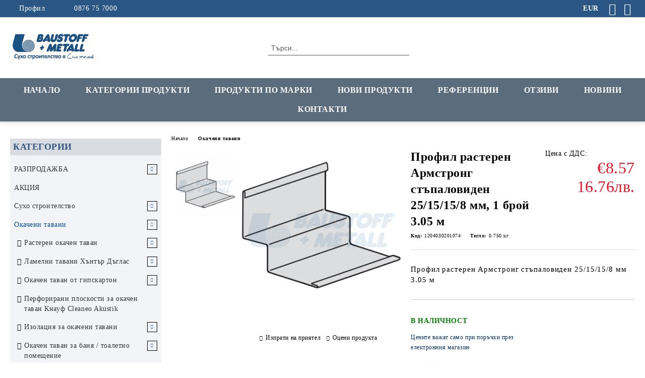

--- FILE ---
content_type: text/html; charset=utf-8
request_url: https://shop.baustoff-metall.bg/product/1472/profil-rasteren-armstrong-stapaloviden-25-15-15-8-mm-1-broy-3-05-m.html
body_size: 51575
content:
<!DOCTYPE html>
<html lang="bg">
<head>
	<meta http-equiv="Content-Type" content="text/html; charset=utf-8" />
<meta http-equiv="Content-Script-Type" content="text/javascript" />
<meta http-equiv="Content-Style-Type" content="text/css" />
<meta name="description" content="Профил растерен Армстронг стъпаловиден 25/15/15/8 мм, 1 брой 3.05 м на топ цена ➤ Baustoff + Metall ➤ Немско качество ✅ Бърза доставка ⚡ За поръчки ☎ 087 675 7000" />
<meta name="keywords" content="Baustoff + Metall, %%COMPANY_NAME%%" />
<meta name="twitter:card" content="summary" /><meta name="twitter:site" content="@server.seliton.com" /><meta name="twitter:title" content="Профил растерен Армстронг стъпаловиден 25/15/15/8 мм, 1 брой 3.05 м • Цена | Baustoff + Metall" /><meta name="twitter:description" content="Профил растерен Армстронг стъпаловиден 25/15/15/8 мм, 1 брой 3.05 м на топ цена ➤ Baustoff + Metall ➤ Немско качество ✅ Бърза доставка ⚡ За поръчки ☎ 087 675 7000" /><meta name="twitter:image" content="http://shop.baustoff-metall.bg/userfiles/productimages/product_3525.jpg" />
<link rel="icon" type="image/x-icon" href="/favicon.ico" />
<title>Профил растерен Армстронг стъпаловиден 25/15/15/8 мм, 1 брой 3.05 м • Цена | Baustoff + Metall</title>
<link rel="canonical" href="https://shop.baustoff-metall.bg/product/1472/profil-rasteren-armstrong-stapaloviden-25-15-15-8-mm-1-broy-3-05-m.html" />

<link rel="stylesheet" type="text/css" href="/userfiles/css/css_107_1585.css" />
<script type="text/javascript" src="/userfiles/css/js_107_483.js"></script>
<meta name="viewport" content="width=device-width, initial-scale=1" />
<link rel="alternate" type="application/rss+xml" title="Новини" href="/module.php?ModuleName=com.summercart.rss&amp;UILanguage=bg&amp;FeedType=News" />
<script type="text/javascript">
$(function(){
	$('.innerbox').colorbox({minWidth: 500, minHeight: 300, maxWidth: '90%', maxHeight: '96%'});
		var maxProducts = 7;
	var httpsDomain = 'https://shop.baustoff-metall.bg/';
	var searchUrl = '/search.html';
	var seeMoreText = 'вижте още';
	
	SC.Util.initQuickSearch(httpsDomain, maxProducts, searchUrl, seeMoreText);
	});

SC.storeRoot = 'https://shop.baustoff-metall.bg/';
SC.storeRootPath = '/';
SC.ML.PROVIDE_VALID_EMAIL = 'Трябва да предоставите валиден имейл адрес:';
SC.JSVersion = '';
</script>
<!-- Facebook Pixel Code -->
<script>
!function(f,b,e,v,n,t,s)
{if(f.fbq)return;n=f.fbq=function(){n.callMethod?
n.callMethod.apply(n,arguments):n.queue.push(arguments)};
if(!f._fbq)f._fbq=n;n.push=n;n.loaded=!0;n.version='2.0';
n.queue=[];t=b.createElement(e);t.async=!0;
t.src=v;s=b.getElementsByTagName(e)[0];
s.parentNode.insertBefore(t,s)}(window, document,'script',
'https://connect.facebook.net/en_US/fbevents.js');
fbq('init', '200651771531132');
fbq('track', 'PageView');
</script>
<noscript><img height="1" width="1" style="display:none"
src="https://www.facebook.com/tr?id=200651771531132&ev=PageView&noscript=1"
/></noscript>
<!-- End Facebook Pixel Code -->
<meta name="facebook-domain-verification" content="3clqmvi3a0m86wjcnwe0a2ag0go12o" />


		<script type="application/ld+json">
			{
				"@context": "https://schema.org",
				"@type": "BreadcrumbList",
				"itemListElement":
				[
					{
						"@type": "ListItem",
						"position": 1,
						"item":
						{
							"@id": "https://shop.baustoff-metall.bg/",
							"name": "Начало"
						}
					},
					{
						"@type": "ListItem",
						"position": 2,
						"item":
						{
							"@id": "https://shop.baustoff-metall.bg/category/228/okacheni-tavani.html",
							"name": "Окачени тавани"
						}
					},
					{
						"@type": "ListItem",
						"position": 3,
						"item":
						{
							"@id": "https://shop.baustoff-metall.bg/product/1472/profil-rasteren-armstrong-stapaloviden-25-15-15-8-mm-1-broy-3-05-m.html",
							"name": "Профил растерен Армстронг стъпаловиден 25/15/15/8 мм, 1 брой 3.05 м"
						}
					}
				]
			}
		</script>





<meta property="og:site_name" content="Баущоф + Метал ООД" /><meta property="og:locality" content="София" /><meta property="og:street-address" content="бул. Илиянци 96" /><meta property="og:postal-code" content="1220" /><meta property="og:country-name" content="България" /><meta property="og:email" content="eshop.bg@baustoff-metall.com" /><meta property="og:phone_number" content="0876 75 7000" /><meta property="og:type" content="product" /><meta property="og:title" content="Профил растерен Армстронг стъпаловиден 25/15/15/8 мм, 1 брой 3.05 м" /><meta property="og:url" content="https://shop.baustoff-metall.bg/product/1472/profil-rasteren-armstrong-stapaloviden-25-15-15-8-mm-1-broy-3-05-m.html" /><meta property="og:image" content="https://shop.baustoff-metall.bg/userfiles/productimages/product_3525.jpg" /><meta property="og:description" content="Профил растерен Армстронг стъпаловиден 25/15/15/8 мм 3.05 м" /><script type="text/javascript">!function() { var scEOFacebook = new SCEvents('FB_E_T'); scEOFacebook.sendCategoryIsEnabled = false; scEOFacebook.sendCategoryParams = []; scEOFacebook.sendBrandIsEnabled = false; scEOFacebook.sendBrandParams = []; scEOFacebook.sendProductIsEnabled = true; scEOFacebook.sendProductParams = {"id":1472,"parentId":0,"name":"Профил растерен Армстронг стъпаловиден 25\/15\/15\/8 мм, 1 брой 3.05 м","url":"https:\/\/shop.baustoff-metall.bg\/product\/1472\/profil-rasteren-armstrong-stapaloviden-25-15-15-8-mm-1-broy-3-05-m.html","img":"https:\/\/shop.baustoff-metall.bg\/userfiles\/productimages\/product_3525.jpg","currency":"EUR","price":"8.57","promo":"0","brand":{"id":130,"name":"Knauf Armstrong Ceiling Solutions"},"category":[{"id":228,"name":"Окачени тавани","parent":0,"breadcrumb":[{"id":228,"name":"Окачени тавани","parent":false}]},{"id":232,"name":"Конструкция за растерен окачен таван","parent":260,"breadcrumb":[{"id":228,"name":"Окачени тавани","parent":false},{"id":260,"name":"Растерен окачен таван","parent":228},{"id":232,"name":"Конструкция за растерен окачен таван","parent":260}]},{"id":260,"name":"Растерен окачен таван","parent":228,"breadcrumb":[{"id":228,"name":"Окачени тавани","parent":false},{"id":260,"name":"Растерен окачен таван","parent":228}]},{"id":504,"name":"Строителни материали по производители","parent":0,"breadcrumb":[{"id":504,"name":"Строителни материали по производители","parent":false}]},{"id":520,"name":"Растерни окачени тавани KCS Armstrong","parent":504,"breadcrumb":[{"id":504,"name":"Строителни материали по производители","parent":false},{"id":520,"name":"Растерни окачени тавани KCS Armstrong","parent":504}]},{"id":626,"name":"Профили за растерен окачен таван KCS Армстронг","parent":520,"breadcrumb":[{"id":504,"name":"Строителни материали по производители","parent":false},{"id":520,"name":"Растерни окачени тавани KCS Armstrong","parent":504},{"id":626,"name":"Профили за растерен окачен таван KCS Армстронг","parent":520}]}],"inventory":{"variations":false,"stock":true}}; scEOFacebook.sendProductsListingParams = {"1472":{"isEnabled":false,"params":{"id":1472,"name":"Профил растерен Армстронг стъпаловиден 25\/15\/15\/8 мм, 1 брой 3.05 м","url":"https:\/\/shop.baustoff-metall.bg\/product\/1472\/profil-rasteren-armstrong-stapaloviden-25-15-15-8-mm-1-broy-3-05-m.html","img":"https:\/\/shop.baustoff-metall.bg\/userfiles\/productimages\/product_3525.jpg","currency":"EUR","price":"8.57","promo":"0","brand":{"id":130,"name":"Knauf Armstrong Ceiling Solutions"},"category":[{"id":228,"name":"Окачени тавани","parent":0,"breadcrumb":[{"id":228,"name":"Окачени тавани","parent":false}]},{"id":232,"name":"Конструкция за растерен окачен таван","parent":260,"breadcrumb":[{"id":228,"name":"Окачени тавани","parent":false},{"id":260,"name":"Растерен окачен таван","parent":228},{"id":232,"name":"Конструкция за растерен окачен таван","parent":260}]},{"id":260,"name":"Растерен окачен таван","parent":228,"breadcrumb":[{"id":228,"name":"Окачени тавани","parent":false},{"id":260,"name":"Растерен окачен таван","parent":228}]},{"id":504,"name":"Строителни материали по производители","parent":0,"breadcrumb":[{"id":504,"name":"Строителни материали по производители","parent":false}]},{"id":520,"name":"Растерни окачени тавани KCS Armstrong","parent":504,"breadcrumb":[{"id":504,"name":"Строителни материали по производители","parent":false},{"id":520,"name":"Растерни окачени тавани KCS Armstrong","parent":504}]},{"id":626,"name":"Профили за растерен окачен таван KCS Армстронг","parent":520,"breadcrumb":[{"id":504,"name":"Строителни материали по производители","parent":false},{"id":520,"name":"Растерни окачени тавани KCS Armstrong","parent":504},{"id":626,"name":"Профили за растерен окачен таван KCS Армстронг","parent":520}]}],"inventory":{"variations":false,"stock":true}}}}; scEOFacebook.pageCode = "com.summercart.dynamic_page.product"; scEOFacebook.visitHelpPageIsEnabled = false; scEOFacebook.cartProductIds = []; scEOFacebook.cartCustomerCurrency = 'EUR'; scEOFacebook.cartSubTotal = '0.00'; scEOFacebook.orderInfo = false; scEOFacebook.trackProductsOnCategoryPages = 1; scEOFacebook.eventCode = '0'; scEOFacebook.eventId = '1768732009.0784-0'; !function(f,b,e,v,n,t,s){if(f.fbq)return;n=f.fbq=function(){n.callMethod? n.callMethod.apply(n,arguments):n.queue.push(arguments)};if(!f._fbq)f._fbq=n; n.push=n;n.loaded=!0;n.version='2.0';n.queue=[];t=b.createElement(e);t.async=!0; t.src=v;s=b.getElementsByTagName(e)[0];s.parentNode.insertBefore(t,s)}(window, document,'script','//connect.facebook.net/en_US/fbevents.js'); fbq('init', '200651771531132', {}); fbq('track', 'PageView', {}, {eventID: scEOFacebook.eventId}); scEOFacebook.init(); window.fq = fbq; $(document).on(scEOFacebook.getEventStr('tracking:view-product'), function(event, product) { const productId = product.parentId ? product.parentId : product.id; fq('track', 'ViewContent', {value: (parseFloat(product.promo) !== 0 ? product.promo : product.price), currency: product.currency, content_name: product.name, content_type: 'product', content_ids: productId}, {eventID: scEOFacebook.eventId}); }); $(document).on(scEOFacebook.getEventStr('tracking:view-category'), function(event, category, pageWrapper) { var breadcrumb = []; var productIds = []; for (i in category.breadcrumb) { breadcrumb.push(category.breadcrumb[i].name); } if (typeof pageWrapper == 'undefined') pageWrapper = 'body'; $(pageWrapper).find('.js-has-data-productId').each(function() { productIds.push($(this).attr('data-productId')); }); if (scEOFacebook.trackProductsOnCategoryPages) { fq('track', 'ViewContent', {content_name: category.name, content_category: breadcrumb.join(' > '), content_type: 'product', content_ids: productIds}, {eventID: scEOFacebook.eventId}); } }); $(document).on(scEOFacebook.getEventStr('tracking:infinite-scroll-loaded'), function(event, category, pageWrapper) { $(document).trigger(scEOFacebook.getEventStr('tracking:view-category'), [category, pageWrapper]); }); $(document).on(scEOFacebook.getEventStr('tracking:view-brand'), function(event, brand) { fq('track', 'ViewContent', {content_name: brand.name}, {eventID: scEOFacebook.eventId}); }); $(document).on(scEOFacebook.getEventStr('tracking:register'), function(event, data) { fq('track', 'CompleteRegistration', {content_name: data.email}); }); $(document).on(scEOFacebook.getEventStr('tracking:search'), function(event, searchPhrase) { fq('track', 'Search', {search_string: searchPhrase}); }); $(document).on(scEOFacebook.getEventStr('tracking:add-to-wishlist'), function(event, product) { fq('track', 'AddToWishlist', {value: (parseFloat(product.promo) !== 0 ? product.promo : product.price), currency: product.currency, content_name: product.name, content_type: 'product', content_ids: product.id, content_category: getFacebookETCategoryBranch(product)}); }); $(document).on(scEOFacebook.getEventStr('tracking:add-to-cart'), function(event, promisesArray, product, productVariantId, quantity) { var eventSent = $.Deferred(); promisesArray.push(eventSent.promise()); var OriginalImage = window.Image; window.Image = function (width, height) { var img = new OriginalImage(width, height); img.onload = function () { eventSent.resolve(); }; return img; }; const productId = product.parentId ? product.parentId : product.id; fq('track', 'AddToCart', {value: (parseFloat(product.promo) !== 0 ? product.promo : product.price), currency: product.currency, content_name: product.name, content_type: 'product', content_ids: productId, content_category: getFacebookETCategoryBranch(product)}, {eventID: scEOFacebook.eventId}); window.Image = OriginalImage; setTimeout(function() { eventSent.resolve(); }, 1000); }); function getFacebookETCategoryBranch(product) { if ((typeof(product.category) == 'undefined') || (product.category.length == 0)) { return ''; } var category = product.category[0]; var breadcrumb = []; for (i in category.breadcrumb) { breadcrumb.push(category.breadcrumb[i].name); } breadcrumb.push(category.name); return breadcrumb.join(' > '); } }(); </script><!-- Global site tag (gtag.js) - Google Analytics -->
<script>
	window.gtag_loaded = true;
	window.dataLayer = window.dataLayer || [];
	function gtag(){dataLayer.push(arguments);}
	
			gtag('consent', 'default', {
			'ad_storage': 'granted',
			'ad_user_data': 'granted',
			'ad_personalization': 'granted',
			'analytics_storage': 'granted',
			'functionality_storage': 'granted',
			'personalization_storage': 'granted',
			'security_storage': 'granted'
		});
	</script>
<script async src="https://www.googletagmanager.com/gtag/js?id=G-TC2ESJ3MG9"></script>
<script>
	gtag('js', new Date());
	gtag('config', 'G-TC2ESJ3MG9', {'allow_enhanced_conversions':true});
</script>
<!-- /Global site tag (gtag.js) - Google Analytics -->
</head>

<body class="lang-bg dynamic-page dynamic-page-product layout-223 layout-type-thin-wide products-per-row-3 " >


<div class="c-body-container js-body-container">
	<div class="c-body-container__sub">
		
		<header class="container c-header js-header-container">
						<div class="c-header__topline">
				<div class="c-header__topline-inner">
					<div class="c-header__profile js-header-login-section">
						<div class="c-header__profile-toggle-icon">Профил</div>
																								
												<div class="c-header__profile-dd">
							<a href="https://shop.baustoff-metall.bg/login.html" class="c-header__profile_link c-header__profile-login">Вход</a>
							<a href="https://shop.baustoff-metall.bg/register.html" class="c-header__profile_link c-header__profile-register">Регистрация</a>
						</div>
												
						<div class="c-header__phone-wrapper c-header__contacet-row">
							<a href="tel:0876 75 7000" class="c-header__phone-number">0876 75 7000</a>
						</div>
					</div>
					
					<div class="c-header__lang-currency-social">
												<div class="c-header__currency js-header-currency">
							<span class="c-header__currency-label">Валута</span>
							<div class="c_header__currency-selected">
								<span class="c-header__currency-code-wrapper"><span class="c_header__currency-selected-code">EUR</span></span>
							</div>
							<input type="hidden" name="CurrencyID" class="CurrencyID" id="js-selected-currencyid" value="2" />
							<ul id="currency-list" class="c-header__currency-list">
																<li class="c-header__currency-selector js-currency-selector " id="currencyId_6">BGN</li>
																<li class="c-header__currency-selector js-currency-selector selected" id="currencyId_2">EUR</li>
																<li class="c-header__currency-selector js-currency-selector " id="currencyId_1">USD</li>
															</ul>
						</div>
												
												
						<div class="c-header__social-networks">
														<a class="c-header__social-icons social-network__fb" href="https://www.facebook.com/Baustoff.Metall.OOD" target="_blank" title="Facebook"></a>
																																			<a class="c-header__social-icons social-network__ig" href="https://www.instagram.com/baustoff.metall.ood" target="_blank" title="Instagram"></a>
																																		</div>
					</div>
				</div>
			</div>
			
			<div class="c-header__standard">
				<div class="c-header__search js-header-search">
					<div class="c-header__search-advanced"><a class="c-header__search-advanced-link" href="/search.html?action=dmAdvancedSearch">Разширено търсене</a></div>
					<form action="/search.html" class="c-header_search_form js-header-search-form">
						<input type="text" class="c-header__search_input js-header-search-input" id="sbox" name="phrase" value="" placeholder="Търси..." />
						<span class="c-header__search-button"><input type="submit" value="Търси" class="c-header__search-button-submit" /></span>
					</form>
				</div>
				
				<h2 class="c-header__logo c-header__logo--is-image">
				<a class="c-header__logo-link" href="/">
					<img class="c-header__logo-image" src="/userfiles/logo/Logo-Baustoff%2BMetall.jpg" alt="Баущоф + Метал ООД" width="1200" height="630" />									</a>
								</h2>
				
				<div class="c-header__info">
										
										<div class="c-header__cart js-header-cart js-header-mini-cart-wrapper">
												<div class="c-header__cart-wrapper">
							<div class="c-header__cart--empty-icon"></div>
						</div>
												
											</div>
									</div>
			</div>
			
			<div class="c-header__mobile">
				<ul class="c-header__mobile-menu">
					<li class="c-header__mobile-menu-item mobile-menu-item-nav js-mobile-menu-toggle-nav">
						<span class="c-header__mobile-menu-icon"></span>
					</li>
					<li class="c-header__mobile-menu-item mobile-menu-item-search">
						<svg xmlns="http://www.w3.org/2000/svg" width="24.811" height="24.811" viewBox="0 0 21.811 21.811">
							<g id="search-outline" transform="translate(-63.25 -63.25)">
								<path id="Path_113" data-name="Path 113" d="M72.182,64a8.182,8.182,0,1,0,8.182,8.182A8.182,8.182,0,0,0,72.182,64Z" fill="none" stroke="#000" stroke-miterlimit="10" stroke-width="1.5"/>
								<path id="Path_114" data-name="Path 114" d="M338.29,338.29,344,344" transform="translate(-260.004 -260.004)" fill="none" stroke="#000" stroke-linecap="round" stroke-miterlimit="10" stroke-width="1.5"/>
							</g>
						</svg>
						<div class="c-header__search c-header__search--mobile">
							<form action="/search.html" class="c-header_search_form js-header-search-form">
								<input type="text" class="c-header__search_input c-header__search_input--mobile js-header-search-input" id="js-search-phrase" name="phrase" value="" placeholder="Търси..." />
								<span class="c-header__search-button"><input type="submit" value="Търси" class="c-header__search-button-submit" /></span>
							</form>
						</div>
					</li>
					<li class="c-header__standard-logo-section">
						<h2 class="c-header__logo c-header__logo--is-image">
						<a href="/" alt="Лого">
							<img class="c-header__logo-image" src="/userfiles/logo/Logo-Baustoff%2BMetall.jpg" alt="Баущоф + Метал ООД" width="1200" height="630" />													</a>
						</h2>
					</li>
					<li class="c-header__mobile-menu-item is-mobile-cart">
												
																		<div id="mobile-cart" class="mobile-menu-item-cart js-mobile-menu-item-cart">
							<svg xmlns="http://www.w3.org/2000/svg" width="31" height="30" viewBox="0 0 31 30">
								<g id="cart-41" transform="translate(1.5 0.5)">
									<circle id="Ellipse_37" data-name="Ellipse 37" cx="1.847" cy="1.847" r="1.847" transform="translate(9.451 24.148)" fill="#000812"/>
									<path id="Ellipse_37_-_Outline" data-name="Ellipse 37 - Outline" d="M1.847-.5A2.347,2.347,0,1,1-.5,1.847,2.35,2.35,0,0,1,1.847-.5Zm0,3.695A1.347,1.347,0,1,0,.5,1.847,1.349,1.349,0,0,0,1.847,3.195Z" transform="translate(9.451 24.148)"/>
									<circle id="Ellipse_38" data-name="Ellipse 38" cx="1.847" cy="1.847" r="1.847" transform="translate(20.166 24.148)" fill="#000812"/>
									<path id="Ellipse_38_-_Outline" data-name="Ellipse 38 - Outline" d="M1.847-.5A2.347,2.347,0,1,1-.5,1.847,2.35,2.35,0,0,1,1.847-.5Zm0,3.695A1.347,1.347,0,1,0,.5,1.847,1.349,1.349,0,0,0,1.847,3.195Z" transform="translate(20.166 24.148)"/>
									<path id="Path_88" data-name="Path 88" d="M22.352,21.855H10.732a3.527,3.527,0,0,1-3.357-3.112L4.066,2.843H.709a1,1,0,0,1,0-2h4.17a1,1,0,0,1,.979.8l.877,4.215H26.709a1,1,0,0,1,.986,1.167L25.714,18.714l0,.02A3.529,3.529,0,0,1,22.352,21.855Zm-15.2-14L9.334,18.344l0,.016c.138.723.577,1.5,1.394,1.5h11.62c.814,0,1.253-.766,1.393-1.486L25.525,7.854Z" transform="translate(0 0)"/>
									<rect id="Rectangle_179" data-name="Rectangle 179" width="31" height="30" transform="translate(-1.5 -0.5)" fill="none"/>
								</g>
							</svg>
						</div>
												
																	</li>
				</ul>
			</div>
			<div class="c-mobile-holder"></div>
		</header><!-- header container -->
<main>
<div class="o-column c-layout-top o-layout--horizontal c-layout-top__sticky sticky js-layout-top">
	<div class="c-layout-wrapper c-layout-top__sticky-wrapper">
		<div class="o-box c-box-main-menu js-main-menu-box">
	<div class="c-mobile__close js-mobile-close-menu"></div>
	<div class="c-mobile__phone js-mobile-phone-content"></div>
	<div class="c-mobile__nav">
		<div class="c-mobile__nav-item is-menu js-mobile-toggle-menu is-active"><span>Меню</span></div>
		<div class="c-mobile__nav-item is-profile js-mobile-toggle-profile"><span>Профил</span></div>
		<div class="c-mobile__nav-item is-int js-mobile-toggle-int"><i class="js-mobile-current-flag"></i><span>Език</span></div>
	</div>
	
	<div class="o-box-content c-box-main-menu__content">
		<ul class="c-box-main-menu__list">
						<li class=" c-box-main-menu__item js-box-main-menu__item">
				<a href="/" title="Начало" class="c-box-main-menu__item-link">
										Начало
					<span class="c-box-main-menu__mobile-control js-mobile-control"><span>+</span></span>
				</a>
							</li>
						<li class="menu-item-dropdown-menu c-box-main-menu__item js-box-main-menu__item has-submenus">
				<a href="#" title="Категории продукти" class="c-box-main-menu__item-link">
										Категории продукти
					<span class="c-box-main-menu__mobile-control js-mobile-control"><span>+</span></span>
				</a>
									<ul class="o-box-content c-box-dd-categories__subcategory-list js-box-dd-categories__subcategory-list">
			<li class="c-box-dd-categories__item js-box-dd-categories-item c-box-dd-categories__categoryid-797 has-submenus is-first   ">
			<a href="/category/797/razprodazhba.html" class="c-box-dd-categories__subcategory-item-link noProducts is-parent">
				<span>РАЗПРОДАЖБА</span><span class="c-box-main-menu__mobile-control js-mobile-control"><span>+</span></span>
			</a>
			<ul class="o-box-content c-box-dd-categories__subcategory-list js-box-dd-categories__subcategory-list">
			<li class="c-box-dd-categories__item js-box-dd-categories-item c-box-dd-categories__categoryid-809  is-first   ">
			<a href="/category/809/razprodazhba-instrumenti-i-aksesoari.html" class="c-box-dd-categories__subcategory-item-link noProducts ">
				<span>РАЗПРОДАЖБА Инструменти и аксесоари</span><span class="c-box-main-menu__mobile-control js-mobile-control"><span>+</span></span>
			</a>
			
		</li>
			<li class="c-box-dd-categories__item js-box-dd-categories-item c-box-dd-categories__categoryid-808   is-last  ">
			<a href="/category/808/razprodazhba-stroitelni-materiali.html" class="c-box-dd-categories__subcategory-item-link noProducts ">
				<span>РАЗПРОДАЖБА Строителни материали</span><span class="c-box-main-menu__mobile-control js-mobile-control"><span>+</span></span>
			</a>
			
		</li>
	</ul>
		</li>
			<li class="c-box-dd-categories__item js-box-dd-categories-item c-box-dd-categories__categoryid-817     ">
			<a href="/category/817/aktsia.html" class="c-box-dd-categories__subcategory-item-link noProducts ">
				<span>АКЦИЯ</span><span class="c-box-main-menu__mobile-control js-mobile-control"><span>+</span></span>
			</a>
			
		</li>
			<li class="c-box-dd-categories__item js-box-dd-categories-item c-box-dd-categories__categoryid-227 has-submenus    ">
			<a href="/category/227/suho-stroitelstvo.html" class="c-box-dd-categories__subcategory-item-link noProducts is-parent">
				<span>Сухо строителство</span><span class="c-box-main-menu__mobile-control js-mobile-control"><span>+</span></span>
			</a>
			<ul class="o-box-content c-box-dd-categories__subcategory-list js-box-dd-categories__subcategory-list">
			<li class="c-box-dd-categories__item js-box-dd-categories-item c-box-dd-categories__categoryid-250 has-submenus is-first   ">
			<a href="/category/250/gipskarton.html" class="c-box-dd-categories__subcategory-item-link noProducts is-parent">
				<span>Гипскартон</span><span class="c-box-main-menu__mobile-control js-mobile-control"><span>+</span></span>
			</a>
			<ul class="o-box-content c-box-dd-categories__subcategory-list js-box-dd-categories__subcategory-list">
			<li class="c-box-dd-categories__item js-box-dd-categories-item c-box-dd-categories__categoryid-345  is-first   ">
			<a href="/category/345/obiknoven-gipskarton.html" class="c-box-dd-categories__subcategory-item-link noProducts ">
				<span>Обикновен гипскартон</span><span class="c-box-main-menu__mobile-control js-mobile-control"><span>+</span></span>
			</a>
			
		</li>
			<li class="c-box-dd-categories__item js-box-dd-categories-item c-box-dd-categories__categoryid-346     ">
			<a href="/category/346/vlagoustoychiv-gipskarton.html" class="c-box-dd-categories__subcategory-item-link noProducts ">
				<span>Влагоустойчив гипскартон</span><span class="c-box-main-menu__mobile-control js-mobile-control"><span>+</span></span>
			</a>
			
		</li>
			<li class="c-box-dd-categories__item js-box-dd-categories-item c-box-dd-categories__categoryid-347     ">
			<a href="/category/347/pozharoustoychiv-gipskarton.html" class="c-box-dd-categories__subcategory-item-link noProducts ">
				<span>Пожароустойчив гипскартон</span><span class="c-box-main-menu__mobile-control js-mobile-control"><span>+</span></span>
			</a>
			
		</li>
			<li class="c-box-dd-categories__item js-box-dd-categories-item c-box-dd-categories__categoryid-361 has-submenus  is-last  ">
			<a href="/category/361/prilozhenia-na-gipskarton-po-funktsia.html" class="c-box-dd-categories__subcategory-item-link noProducts is-parent">
				<span>Приложения на гипскартон по функция</span><span class="c-box-main-menu__mobile-control js-mobile-control"><span>+</span></span>
			</a>
			<ul class="o-box-content c-box-dd-categories__subcategory-list js-box-dd-categories__subcategory-list">
			<li class="c-box-dd-categories__item js-box-dd-categories-item c-box-dd-categories__categoryid-362  is-first   ">
			<a href="/category/362/gipskarton-za-steni.html" class="c-box-dd-categories__subcategory-item-link noProducts ">
				<span>Гипскартон за стени</span><span class="c-box-main-menu__mobile-control js-mobile-control"><span>+</span></span>
			</a>
			
		</li>
			<li class="c-box-dd-categories__item js-box-dd-categories-item c-box-dd-categories__categoryid-363     ">
			<a href="/category/363/gipskarton-za-tavan.html" class="c-box-dd-categories__subcategory-item-link noProducts ">
				<span>Гипскартон за таван</span><span class="c-box-main-menu__mobile-control js-mobile-control"><span>+</span></span>
			</a>
			
		</li>
			<li class="c-box-dd-categories__item js-box-dd-categories-item c-box-dd-categories__categoryid-364   is-last  ">
			<a href="/category/364/gipskarton-za-banya.html" class="c-box-dd-categories__subcategory-item-link noProducts ">
				<span>Гипскартон за баня</span><span class="c-box-main-menu__mobile-control js-mobile-control"><span>+</span></span>
			</a>
			
		</li>
	</ul>
		</li>
	</ul>
		</li>
			<li class="c-box-dd-categories__item js-box-dd-categories-item c-box-dd-categories__categoryid-254 has-submenus    ">
			<a href="/category/254/gipsfazer.html" class="c-box-dd-categories__subcategory-item-link noProducts is-parent">
				<span>Гипсфазер</span><span class="c-box-main-menu__mobile-control js-mobile-control"><span>+</span></span>
			</a>
			<ul class="o-box-content c-box-dd-categories__subcategory-list js-box-dd-categories__subcategory-list">
			<li class="c-box-dd-categories__item js-box-dd-categories-item c-box-dd-categories__categoryid-349  is-first   ">
			<a href="/category/349/gipsfazer-za-pod-vidifloor.html" class="c-box-dd-categories__subcategory-item-link noProducts ">
				<span>Гипсфазер за под Vidifloor</span><span class="c-box-main-menu__mobile-control js-mobile-control"><span>+</span></span>
			</a>
			
		</li>
			<li class="c-box-dd-categories__item js-box-dd-categories-item c-box-dd-categories__categoryid-350     ">
			<a href="/category/350/gipsfazer-za-steni-vidiwall.html" class="c-box-dd-categories__subcategory-item-link noProducts ">
				<span>Гипсфазер за стени Vidiwall</span><span class="c-box-main-menu__mobile-control js-mobile-control"><span>+</span></span>
			</a>
			
		</li>
			<li class="c-box-dd-categories__item js-box-dd-categories-item c-box-dd-categories__categoryid-357     ">
			<a href="/category/357/gipsfazer-za-vanshni-steni-vidiwall-hi.html" class="c-box-dd-categories__subcategory-item-link noProducts ">
				<span>Гипсфазер за външни стени Vidiwall HI</span><span class="c-box-main-menu__mobile-control js-mobile-control"><span>+</span></span>
			</a>
			
		</li>
			<li class="c-box-dd-categories__item js-box-dd-categories-item c-box-dd-categories__categoryid-358     ">
			<a href="/category/358/gipsfazer-za-zvukoizolatsia-vidiphonic.html" class="c-box-dd-categories__subcategory-item-link noProducts ">
				<span>Гипсфазер за звукоизолация Vidiphonic</span><span class="c-box-main-menu__mobile-control js-mobile-control"><span>+</span></span>
			</a>
			
		</li>
			<li class="c-box-dd-categories__item js-box-dd-categories-item c-box-dd-categories__categoryid-359   is-last  ">
			<a href="/category/359/gipsfazer-za-ognezashtita-vidifire.html" class="c-box-dd-categories__subcategory-item-link noProducts ">
				<span>Гипсфазер за огнезащита Vidifire</span><span class="c-box-main-menu__mobile-control js-mobile-control"><span>+</span></span>
			</a>
			
		</li>
	</ul>
		</li>
			<li class="c-box-dd-categories__item js-box-dd-categories-item c-box-dd-categories__categoryid-348 has-submenus    ">
			<a href="/category/348/spetsialni-ploskosti.html" class="c-box-dd-categories__subcategory-item-link noProducts is-parent">
				<span>Специални плоскости</span><span class="c-box-main-menu__mobile-control js-mobile-control"><span>+</span></span>
			</a>
			<ul class="o-box-content c-box-dd-categories__subcategory-list js-box-dd-categories__subcategory-list">
			<li class="c-box-dd-categories__item js-box-dd-categories-item c-box-dd-categories__categoryid-351  is-first   ">
			<a href="/category/351/perforirani-ploskosti-knauf-cleaneo-akustik-akustika-dizayn-higiena.html" class="c-box-dd-categories__subcategory-item-link noProducts ">
				<span>Перфорирани плоскости Кнауф Cleaneo Akustik / акустика дизайн хигиена</span><span class="c-box-main-menu__mobile-control js-mobile-control"><span>+</span></span>
			</a>
			
		</li>
			<li class="c-box-dd-categories__item js-box-dd-categories-item c-box-dd-categories__categoryid-352     ">
			<a href="/category/352/ploskost-knauf-diamant-udaroustoychivost.html" class="c-box-dd-categories__subcategory-item-link noProducts ">
				<span>Плоскост Кнауф Диамант удароустойчивост</span><span class="c-box-main-menu__mobile-control js-mobile-control"><span>+</span></span>
			</a>
			
		</li>
			<li class="c-box-dd-categories__item js-box-dd-categories-item c-box-dd-categories__categoryid-353     ">
			<a href="/category/353/ploskost-knauf-fireboard-pozharozashtita.html" class="c-box-dd-categories__subcategory-item-link noProducts ">
				<span>Плоскост Кнауф Fireboard пожарозащита</span><span class="c-box-main-menu__mobile-control js-mobile-control"><span>+</span></span>
			</a>
			
		</li>
			<li class="c-box-dd-categories__item js-box-dd-categories-item c-box-dd-categories__categoryid-354     ">
			<a href="/category/354/ploskost-knauf-safeboard-zashtita-ot-radiatsia.html" class="c-box-dd-categories__subcategory-item-link noProducts ">
				<span>Плоскост Кнауф Safeboard защита от радиация</span><span class="c-box-main-menu__mobile-control js-mobile-control"><span>+</span></span>
			</a>
			
		</li>
			<li class="c-box-dd-categories__item js-box-dd-categories-item c-box-dd-categories__categoryid-355     ">
			<a href="/category/355/ploskost-knauf-silentboard-zvukoizolatsia.html" class="c-box-dd-categories__subcategory-item-link noProducts ">
				<span>Плоскост Кнауф Silentboard звукоизолация</span><span class="c-box-main-menu__mobile-control js-mobile-control"><span>+</span></span>
			</a>
			
		</li>
			<li class="c-box-dd-categories__item js-box-dd-categories-item c-box-dd-categories__categoryid-706   is-last  ">
			<a href="/category/706/ploskost-knauf-sonicboard-gkb-zvukoizolatsia.html" class="c-box-dd-categories__subcategory-item-link noProducts ">
				<span>Плоскост Кнауф Sonicboard GKB звукоизолация</span><span class="c-box-main-menu__mobile-control js-mobile-control"><span>+</span></span>
			</a>
			
		</li>
	</ul>
		</li>
			<li class="c-box-dd-categories__item js-box-dd-categories-item c-box-dd-categories__categoryid-231 has-submenus    ">
			<a href="/category/231/profili-za-gipskarton.html" class="c-box-dd-categories__subcategory-item-link noProducts is-parent">
				<span>Профили за гипскартон</span><span class="c-box-main-menu__mobile-control js-mobile-control"><span>+</span></span>
			</a>
			<ul class="o-box-content c-box-dd-categories__subcategory-list js-box-dd-categories__subcategory-list">
			<li class="c-box-dd-categories__item js-box-dd-categories-item c-box-dd-categories__categoryid-365 has-submenus is-first   ">
			<a href="/category/365/cd-i-ud-profili.html" class="c-box-dd-categories__subcategory-item-link noProducts is-parent">
				<span>CD и UD профили</span><span class="c-box-main-menu__mobile-control js-mobile-control"><span>+</span></span>
			</a>
			<ul class="o-box-content c-box-dd-categories__subcategory-list js-box-dd-categories__subcategory-list">
			<li class="c-box-dd-categories__item js-box-dd-categories-item c-box-dd-categories__categoryid-369  is-first   ">
			<a href="/category/369/cd-i-ud-profili-knauf.html" class="c-box-dd-categories__subcategory-item-link noProducts ">
				<span>CD и UD профили Кнауф</span><span class="c-box-main-menu__mobile-control js-mobile-control"><span>+</span></span>
			</a>
			
		</li>
			<li class="c-box-dd-categories__item js-box-dd-categories-item c-box-dd-categories__categoryid-372     ">
			<a href="/category/372/cd-i-ud-profili-balkan-stiyl-inzhenering.html" class="c-box-dd-categories__subcategory-item-link noProducts ">
				<span>CD и UD профили Балкан Стийл Инженеринг</span><span class="c-box-main-menu__mobile-control js-mobile-control"><span>+</span></span>
			</a>
			
		</li>
			<li class="c-box-dd-categories__item js-box-dd-categories-item c-box-dd-categories__categoryid-748     ">
			<a href="/category/748/gavkavi-cd-i-ud-profili.html" class="c-box-dd-categories__subcategory-item-link noProducts ">
				<span>Гъвкави CD и UD профили</span><span class="c-box-main-menu__mobile-control js-mobile-control"><span>+</span></span>
			</a>
			
		</li>
			<li class="c-box-dd-categories__item js-box-dd-categories-item c-box-dd-categories__categoryid-371   is-last  ">
			<a href="/category/371/cd-i-ud-profili-siniat.html" class="c-box-dd-categories__subcategory-item-link noProducts ">
				<span>CD и UD профили Синиат</span><span class="c-box-main-menu__mobile-control js-mobile-control"><span>+</span></span>
			</a>
			
		</li>
	</ul>
		</li>
			<li class="c-box-dd-categories__item js-box-dd-categories-item c-box-dd-categories__categoryid-366 has-submenus    ">
			<a href="/category/366/cw-i-uw-profili.html" class="c-box-dd-categories__subcategory-item-link noProducts is-parent">
				<span>CW и UW профили</span><span class="c-box-main-menu__mobile-control js-mobile-control"><span>+</span></span>
			</a>
			<ul class="o-box-content c-box-dd-categories__subcategory-list js-box-dd-categories__subcategory-list">
			<li class="c-box-dd-categories__item js-box-dd-categories-item c-box-dd-categories__categoryid-368  is-first   ">
			<a href="/category/368/profili-knauf-super-magnum-plus.html" class="c-box-dd-categories__subcategory-item-link noProducts ">
				<span>Профили Кнауф Super Magnum Plus</span><span class="c-box-main-menu__mobile-control js-mobile-control"><span>+</span></span>
			</a>
			
		</li>
			<li class="c-box-dd-categories__item js-box-dd-categories-item c-box-dd-categories__categoryid-374     ">
			<a href="/category/374/cw-i-uw-profili-balkan-stiyl-inzhenering.html" class="c-box-dd-categories__subcategory-item-link noProducts ">
				<span>CW и UW профили Балкан Стийл Инженеринг</span><span class="c-box-main-menu__mobile-control js-mobile-control"><span>+</span></span>
			</a>
			
		</li>
			<li class="c-box-dd-categories__item js-box-dd-categories-item c-box-dd-categories__categoryid-373     ">
			<a href="/category/373/cw-i-uw-profili-siniat.html" class="c-box-dd-categories__subcategory-item-link noProducts ">
				<span>CW и UW профили Синиат</span><span class="c-box-main-menu__mobile-control js-mobile-control"><span>+</span></span>
			</a>
			
		</li>
			<li class="c-box-dd-categories__item js-box-dd-categories-item c-box-dd-categories__categoryid-749   is-last  ">
			<a href="/category/749/gavkavi-uw-profili.html" class="c-box-dd-categories__subcategory-item-link noProducts ">
				<span>Гъвкави UW профили </span><span class="c-box-main-menu__mobile-control js-mobile-control"><span>+</span></span>
			</a>
			
		</li>
	</ul>
		</li>
			<li class="c-box-dd-categories__item js-box-dd-categories-item c-box-dd-categories__categoryid-367 has-submenus    ">
			<a href="/category/367/ua-usileni-profili.html" class="c-box-dd-categories__subcategory-item-link noProducts is-parent">
				<span>UA усилени профили</span><span class="c-box-main-menu__mobile-control js-mobile-control"><span>+</span></span>
			</a>
			<ul class="o-box-content c-box-dd-categories__subcategory-list js-box-dd-categories__subcategory-list">
			<li class="c-box-dd-categories__item js-box-dd-categories-item c-box-dd-categories__categoryid-370  is-first   ">
			<a href="/category/370/ua-profili-knauf.html" class="c-box-dd-categories__subcategory-item-link noProducts ">
				<span>UA профили Кнауф</span><span class="c-box-main-menu__mobile-control js-mobile-control"><span>+</span></span>
			</a>
			
		</li>
			<li class="c-box-dd-categories__item js-box-dd-categories-item c-box-dd-categories__categoryid-375   is-last  ">
			<a href="/category/375/ua-profili.html" class="c-box-dd-categories__subcategory-item-link noProducts ">
				<span>UA профили</span><span class="c-box-main-menu__mobile-control js-mobile-control"><span>+</span></span>
			</a>
			
		</li>
	</ul>
		</li>
			<li class="c-box-dd-categories__item js-box-dd-categories-item c-box-dd-categories__categoryid-751     ">
			<a href="/category/751/gavkavi-profili-za-gipskarton.html" class="c-box-dd-categories__subcategory-item-link noProducts ">
				<span>Гъвкави профили за гипскартон</span><span class="c-box-main-menu__mobile-control js-mobile-control"><span>+</span></span>
			</a>
			
		</li>
			<li class="c-box-dd-categories__item js-box-dd-categories-item c-box-dd-categories__categoryid-801   is-last  ">
			<a href="/category/801/spetsialni-profili-za-suho-strotelstvo.html" class="c-box-dd-categories__subcategory-item-link noProducts ">
				<span>Специални профили за сухо стротелство</span><span class="c-box-main-menu__mobile-control js-mobile-control"><span>+</span></span>
			</a>
			
		</li>
	</ul>
		</li>
			<li class="c-box-dd-categories__item js-box-dd-categories-item c-box-dd-categories__categoryid-327 has-submenus    ">
			<a href="/category/327/aksesoari-za-suho-stroitelstvo.html" class="c-box-dd-categories__subcategory-item-link noProducts is-parent">
				<span>Аксесоари за сухо строителство</span><span class="c-box-main-menu__mobile-control js-mobile-control"><span>+</span></span>
			</a>
			<ul class="o-box-content c-box-dd-categories__subcategory-list js-box-dd-categories__subcategory-list">
			<li class="c-box-dd-categories__item js-box-dd-categories-item c-box-dd-categories__categoryid-281 has-submenus is-first   ">
			<a href="/category/281/lenti.html" class="c-box-dd-categories__subcategory-item-link noProducts is-parent">
				<span>Ленти</span><span class="c-box-main-menu__mobile-control js-mobile-control"><span>+</span></span>
			</a>
			<ul class="o-box-content c-box-dd-categories__subcategory-list js-box-dd-categories__subcategory-list">
			<li class="c-box-dd-categories__item js-box-dd-categories-item c-box-dd-categories__categoryid-822  is-first is-last  ">
			<a href="/category/822/kompozitni-i-staklofibarni-lenti-i-voal.html" class="c-box-dd-categories__subcategory-item-link noProducts ">
				<span>Композитни и стъклофибърни ленти и воал</span><span class="c-box-main-menu__mobile-control js-mobile-control"><span>+</span></span>
			</a>
			
		</li>
	</ul>
		</li>
			<li class="c-box-dd-categories__item js-box-dd-categories-item c-box-dd-categories__categoryid-233     ">
			<a href="/category/233/okachvachi-i-telove.html" class="c-box-dd-categories__subcategory-item-link noProducts ">
				<span>Окачвачи и телове</span><span class="c-box-main-menu__mobile-control js-mobile-control"><span>+</span></span>
			</a>
			
		</li>
			<li class="c-box-dd-categories__item js-box-dd-categories-item c-box-dd-categories__categoryid-234     ">
			<a href="/category/234/krepezhni-elementi.html" class="c-box-dd-categories__subcategory-item-link noProducts ">
				<span>Крепежни елементи</span><span class="c-box-main-menu__mobile-control js-mobile-control"><span>+</span></span>
			</a>
			
		</li>
			<li class="c-box-dd-categories__item js-box-dd-categories-item c-box-dd-categories__categoryid-230 has-submenus  is-last  ">
			<a href="/category/230/agli-i-profili.html" class="c-box-dd-categories__subcategory-item-link noProducts is-parent">
				<span>Ъгли и профили</span><span class="c-box-main-menu__mobile-control js-mobile-control"><span>+</span></span>
			</a>
			<ul class="o-box-content c-box-dd-categories__subcategory-list js-box-dd-categories__subcategory-list">
			<li class="c-box-dd-categories__item js-box-dd-categories-item c-box-dd-categories__categoryid-282  is-first   ">
			<a href="/category/282/agli.html" class="c-box-dd-categories__subcategory-item-link noProducts ">
				<span>Ъгли</span><span class="c-box-main-menu__mobile-control js-mobile-control"><span>+</span></span>
			</a>
			
		</li>
			<li class="c-box-dd-categories__item js-box-dd-categories-item c-box-dd-categories__categoryid-311   is-last  ">
			<a href="/category/311/profili.html" class="c-box-dd-categories__subcategory-item-link noProducts ">
				<span>Профили</span><span class="c-box-main-menu__mobile-control js-mobile-control"><span>+</span></span>
			</a>
			
		</li>
	</ul>
		</li>
	</ul>
		</li>
			<li class="c-box-dd-categories__item js-box-dd-categories-item c-box-dd-categories__categoryid-225 has-submenus    ">
			<a href="/category/225/toploizolatsii-za-vatreshno-prilozhenie.html" class="c-box-dd-categories__subcategory-item-link noProducts is-parent">
				<span>Топлоизолации за вътрешно приложение</span><span class="c-box-main-menu__mobile-control js-mobile-control"><span>+</span></span>
			</a>
			<ul class="o-box-content c-box-dd-categories__subcategory-list js-box-dd-categories__subcategory-list">
			<li class="c-box-dd-categories__item js-box-dd-categories-item c-box-dd-categories__categoryid-262  is-first   ">
			<a href="/category/262/kamenna-vata-za-steni-i-tavani.html" class="c-box-dd-categories__subcategory-item-link noProducts ">
				<span>Каменна вата за стени и тавани</span><span class="c-box-main-menu__mobile-control js-mobile-control"><span>+</span></span>
			</a>
			
		</li>
			<li class="c-box-dd-categories__item js-box-dd-categories-item c-box-dd-categories__categoryid-263   is-last  ">
			<a href="/category/263/staklena-vata-za-steni-i-tavani.html" class="c-box-dd-categories__subcategory-item-link noProducts ">
				<span>Стъклена вата за стени и тавани</span><span class="c-box-main-menu__mobile-control js-mobile-control"><span>+</span></span>
			</a>
			
		</li>
	</ul>
		</li>
			<li class="c-box-dd-categories__item js-box-dd-categories-item c-box-dd-categories__categoryid-255 has-submenus    ">
			<a href="/category/255/sistemi-za-baseyni-i-vlazhni-pomeshtenia-akvapanel.html" class="c-box-dd-categories__subcategory-item-link noProducts is-parent">
				<span>Системи за басейни и влажни помещения Аквапанел</span><span class="c-box-main-menu__mobile-control js-mobile-control"><span>+</span></span>
			</a>
			<ul class="o-box-content c-box-dd-categories__subcategory-list js-box-dd-categories__subcategory-list">
			<li class="c-box-dd-categories__item js-box-dd-categories-item c-box-dd-categories__categoryid-382  is-first   ">
			<a href="/category/382/tsimentovi-ploskosti-knauf-akvapanel.html" class="c-box-dd-categories__subcategory-item-link noProducts ">
				<span>Циментови плоскости Кнауф Аквапанел</span><span class="c-box-main-menu__mobile-control js-mobile-control"><span>+</span></span>
			</a>
			
		</li>
			<li class="c-box-dd-categories__item js-box-dd-categories-item c-box-dd-categories__categoryid-383   is-last  ">
			<a href="/category/383/aksesoari-knauf-akvapanel.html" class="c-box-dd-categories__subcategory-item-link noProducts ">
				<span>Аксесоари Кнауф Аквапанел</span><span class="c-box-main-menu__mobile-control js-mobile-control"><span>+</span></span>
			</a>
			
		</li>
	</ul>
		</li>
			<li class="c-box-dd-categories__item js-box-dd-categories-item c-box-dd-categories__categoryid-257 has-submenus    ">
			<a href="/category/257/fugopalniteli-lepila-i-shpaklovki.html" class="c-box-dd-categories__subcategory-item-link noProducts is-parent">
				<span>Фугопълнители лепила и шпакловки</span><span class="c-box-main-menu__mobile-control js-mobile-control"><span>+</span></span>
			</a>
			<ul class="o-box-content c-box-dd-categories__subcategory-list js-box-dd-categories__subcategory-list">
			<li class="c-box-dd-categories__item js-box-dd-categories-item c-box-dd-categories__categoryid-828  is-first is-last  ">
			<a href="/category/828/aksesoari-i-instrumenti-za-shpaklovane.html" class="c-box-dd-categories__subcategory-item-link noProducts ">
				<span>Аксесоари и инструменти за шпакловане</span><span class="c-box-main-menu__mobile-control js-mobile-control"><span>+</span></span>
			</a>
			
		</li>
	</ul>
		</li>
			<li class="c-box-dd-categories__item js-box-dd-categories-item c-box-dd-categories__categoryid-736     ">
			<a href="/category/736/suhi-podove.html" class="c-box-dd-categories__subcategory-item-link noProducts ">
				<span>Сухи подове</span><span class="c-box-main-menu__mobile-control js-mobile-control"><span>+</span></span>
			</a>
			
		</li>
			<li class="c-box-dd-categories__item js-box-dd-categories-item c-box-dd-categories__categoryid-793   is-last  ">
			<a href="/category/793/revizionni-vratichki-za-steni-i-tavani.html" class="c-box-dd-categories__subcategory-item-link noProducts ">
				<span>Ревизионни вратички за стени и тавани</span><span class="c-box-main-menu__mobile-control js-mobile-control"><span>+</span></span>
			</a>
			
		</li>
	</ul>
		</li>
			<li class="c-box-dd-categories__item js-box-dd-categories-item c-box-dd-categories__categoryid-228 has-submenus    ">
			<a href="/category/228/okacheni-tavani.html" class="c-box-dd-categories__subcategory-item-link noProducts is-parent">
				<span>Окачени тавани</span><span class="c-box-main-menu__mobile-control js-mobile-control"><span>+</span></span>
			</a>
			<ul class="o-box-content c-box-dd-categories__subcategory-list js-box-dd-categories__subcategory-list">
			<li class="c-box-dd-categories__item js-box-dd-categories-item c-box-dd-categories__categoryid-260 has-submenus is-first   ">
			<a href="/category/260/rasteren-okachen-tavan.html" class="c-box-dd-categories__subcategory-item-link noProducts is-parent">
				<span>Растерен окачен таван</span><span class="c-box-main-menu__mobile-control js-mobile-control"><span>+</span></span>
			</a>
			<ul class="o-box-content c-box-dd-categories__subcategory-list js-box-dd-categories__subcategory-list">
			<li class="c-box-dd-categories__item js-box-dd-categories-item c-box-dd-categories__categoryid-320 has-submenus is-first   ">
			<a href="/category/320/pana-za-rasteren-okachen-tavan.html" class="c-box-dd-categories__subcategory-item-link noProducts is-parent">
				<span>Пана за растерен окачен таван</span><span class="c-box-main-menu__mobile-control js-mobile-control"><span>+</span></span>
			</a>
			<ul class="o-box-content c-box-dd-categories__subcategory-list js-box-dd-categories__subcategory-list">
			<li class="c-box-dd-categories__item js-box-dd-categories-item c-box-dd-categories__categoryid-386  is-first   ">
			<a href="/category/386/vlagoustoychivi-pana.html" class="c-box-dd-categories__subcategory-item-link noProducts ">
				<span>Влагоустойчиви пана</span><span class="c-box-main-menu__mobile-control js-mobile-control"><span>+</span></span>
			</a>
			
		</li>
			<li class="c-box-dd-categories__item js-box-dd-categories-item c-box-dd-categories__categoryid-387     ">
			<a href="/category/387/akustichni-pana.html" class="c-box-dd-categories__subcategory-item-link noProducts ">
				<span>Акустични пана</span><span class="c-box-main-menu__mobile-control js-mobile-control"><span>+</span></span>
			</a>
			
		</li>
			<li class="c-box-dd-categories__item js-box-dd-categories-item c-box-dd-categories__categoryid-388     ">
			<a href="/category/388/higienni-pana.html" class="c-box-dd-categories__subcategory-item-link noProducts ">
				<span>Хигиенни пана</span><span class="c-box-main-menu__mobile-control js-mobile-control"><span>+</span></span>
			</a>
			
		</li>
			<li class="c-box-dd-categories__item js-box-dd-categories-item c-box-dd-categories__categoryid-804     ">
			<a href="/category/804/pana-s-prav-bord-za-rasteren-okachen-tavan.html" class="c-box-dd-categories__subcategory-item-link noProducts ">
				<span>Пана с прав борд за растерен окачен таван</span><span class="c-box-main-menu__mobile-control js-mobile-control"><span>+</span></span>
			</a>
			
		</li>
			<li class="c-box-dd-categories__item js-box-dd-categories-item c-box-dd-categories__categoryid-803     ">
			<a href="/category/803/pana-s-padasht-bord-za-konstruktsia-t24-za-rasteren-okachen-tavan.html" class="c-box-dd-categories__subcategory-item-link noProducts ">
				<span>Пана с падащ борд за конструкция Т24 за растерен окачен таван </span><span class="c-box-main-menu__mobile-control js-mobile-control"><span>+</span></span>
			</a>
			
		</li>
			<li class="c-box-dd-categories__item js-box-dd-categories-item c-box-dd-categories__categoryid-805     ">
			<a href="/category/805/pana-s-padasht-bord-za-tyasna-konstruktsia-t15-za-rasteren-okachen-tavan.html" class="c-box-dd-categories__subcategory-item-link noProducts ">
				<span>Пана с падащ борд за тясна конструкция Т15 за растерен окачен таван</span><span class="c-box-main-menu__mobile-control js-mobile-control"><span>+</span></span>
			</a>
			
		</li>
			<li class="c-box-dd-categories__item js-box-dd-categories-item c-box-dd-categories__categoryid-806   is-last  ">
			<a href="/category/806/pana-1200h600-za-rasteren-okachen-tavan.html" class="c-box-dd-categories__subcategory-item-link noProducts ">
				<span>Пана 1200х600 за растерен окачен таван</span><span class="c-box-main-menu__mobile-control js-mobile-control"><span>+</span></span>
			</a>
			
		</li>
	</ul>
		</li>
			<li class="c-box-dd-categories__item js-box-dd-categories-item c-box-dd-categories__categoryid-232     ">
			<a href="/category/232/konstruktsia-za-rasteren-okachen-tavan.html" class="c-box-dd-categories__subcategory-item-link noProducts ">
				<span>Конструкция за растерен окачен таван</span><span class="c-box-main-menu__mobile-control js-mobile-control"><span>+</span></span>
			</a>
			
		</li>
			<li class="c-box-dd-categories__item js-box-dd-categories-item c-box-dd-categories__categoryid-328   is-last  ">
			<a href="/category/328/okachvachi-i-telove.html" class="c-box-dd-categories__subcategory-item-link noProducts ">
				<span>Окачвачи и телове</span><span class="c-box-main-menu__mobile-control js-mobile-control"><span>+</span></span>
			</a>
			
		</li>
	</ul>
		</li>
			<li class="c-box-dd-categories__item js-box-dd-categories-item c-box-dd-categories__categoryid-259 has-submenus    ">
			<a href="/category/259/lamelni-tavani-hantar-daglas.html" class="c-box-dd-categories__subcategory-item-link noProducts is-parent">
				<span>Ламелни тавани Хънтър Дъглас</span><span class="c-box-main-menu__mobile-control js-mobile-control"><span>+</span></span>
			</a>
			<ul class="o-box-content c-box-dd-categories__subcategory-list js-box-dd-categories__subcategory-list">
			<li class="c-box-dd-categories__item js-box-dd-categories-item c-box-dd-categories__categoryid-384  is-first   ">
			<a href="/category/384/aluminiev-tavan-hantar-daglas-84r.html" class="c-box-dd-categories__subcategory-item-link noProducts ">
				<span>Алуминиев таван Хънтър Дъглас 84R</span><span class="c-box-main-menu__mobile-control js-mobile-control"><span>+</span></span>
			</a>
			
		</li>
			<li class="c-box-dd-categories__item js-box-dd-categories-item c-box-dd-categories__categoryid-385   is-last  ">
			<a href="/category/385/aluminiev-tavan-hantar-daglas-200f.html" class="c-box-dd-categories__subcategory-item-link noProducts ">
				<span>Алуминиев таван Хънтър Дъглас 200F</span><span class="c-box-main-menu__mobile-control js-mobile-control"><span>+</span></span>
			</a>
			
		</li>
	</ul>
		</li>
			<li class="c-box-dd-categories__item js-box-dd-categories-item c-box-dd-categories__categoryid-389 has-submenus    ">
			<a href="/category/389/okachen-tavan-ot-gipskarton.html" class="c-box-dd-categories__subcategory-item-link noProducts is-parent">
				<span>Окачен таван от гипскартон</span><span class="c-box-main-menu__mobile-control js-mobile-control"><span>+</span></span>
			</a>
			<ul class="o-box-content c-box-dd-categories__subcategory-list js-box-dd-categories__subcategory-list">
			<li class="c-box-dd-categories__item js-box-dd-categories-item c-box-dd-categories__categoryid-390  is-first   ">
			<a href="/category/390/gipskarton-za-okachen-tavan.html" class="c-box-dd-categories__subcategory-item-link noProducts ">
				<span>Гипскартон за окачен таван</span><span class="c-box-main-menu__mobile-control js-mobile-control"><span>+</span></span>
			</a>
			
		</li>
			<li class="c-box-dd-categories__item js-box-dd-categories-item c-box-dd-categories__categoryid-391     ">
			<a href="/category/391/konstruktsia-za-okachen-tavan-ot-gipskarton.html" class="c-box-dd-categories__subcategory-item-link noProducts ">
				<span>Конструкция за окачен таван от гипскартон</span><span class="c-box-main-menu__mobile-control js-mobile-control"><span>+</span></span>
			</a>
			
		</li>
			<li class="c-box-dd-categories__item js-box-dd-categories-item c-box-dd-categories__categoryid-392   is-last  ">
			<a href="/category/392/aksesoari-za-okachen-tavan-ot-gipskarton.html" class="c-box-dd-categories__subcategory-item-link noProducts ">
				<span>Аксесоари за окачен таван от гипскартон</span><span class="c-box-main-menu__mobile-control js-mobile-control"><span>+</span></span>
			</a>
			
		</li>
	</ul>
		</li>
			<li class="c-box-dd-categories__item js-box-dd-categories-item c-box-dd-categories__categoryid-874     ">
			<a href="/category/874/perforirani-ploskosti-za-okachen-tavan-knauf-cleaneo-akustik.html" class="c-box-dd-categories__subcategory-item-link noProducts ">
				<span>Перфорирани плоскости за окачен таван Кнауф Cleaneo Akustik</span><span class="c-box-main-menu__mobile-control js-mobile-control"><span>+</span></span>
			</a>
			
		</li>
			<li class="c-box-dd-categories__item js-box-dd-categories-item c-box-dd-categories__categoryid-393 has-submenus    ">
			<a href="/category/393/izolatsia-za-okacheni-tavani.html" class="c-box-dd-categories__subcategory-item-link noProducts is-parent">
				<span>Изолация за окачени тавани</span><span class="c-box-main-menu__mobile-control js-mobile-control"><span>+</span></span>
			</a>
			<ul class="o-box-content c-box-dd-categories__subcategory-list js-box-dd-categories__subcategory-list">
			<li class="c-box-dd-categories__item js-box-dd-categories-item c-box-dd-categories__categoryid-395  is-first   ">
			<a href="/category/395/staklena-vata-za-okachen-tavan.html" class="c-box-dd-categories__subcategory-item-link noProducts ">
				<span>Стъклена вата за окачен таван</span><span class="c-box-main-menu__mobile-control js-mobile-control"><span>+</span></span>
			</a>
			
		</li>
			<li class="c-box-dd-categories__item js-box-dd-categories-item c-box-dd-categories__categoryid-394   is-last  ">
			<a href="/category/394/kamenna-vata-za-okachen-tavan.html" class="c-box-dd-categories__subcategory-item-link noProducts ">
				<span>Каменна вата за окачен таван</span><span class="c-box-main-menu__mobile-control js-mobile-control"><span>+</span></span>
			</a>
			
		</li>
	</ul>
		</li>
			<li class="c-box-dd-categories__item js-box-dd-categories-item c-box-dd-categories__categoryid-396 has-submenus  is-last  ">
			<a href="/category/396/okachen-tavan-za-banya-toaletno-pomeshtenie.html" class="c-box-dd-categories__subcategory-item-link noProducts is-parent">
				<span>Окачен таван за баня / тоалетно помещение</span><span class="c-box-main-menu__mobile-control js-mobile-control"><span>+</span></span>
			</a>
			<ul class="o-box-content c-box-dd-categories__subcategory-list js-box-dd-categories__subcategory-list">
			<li class="c-box-dd-categories__item js-box-dd-categories-item c-box-dd-categories__categoryid-397  is-first   ">
			<a href="/category/397/metalen-tavan-za-banya-hantar-daglas.html" class="c-box-dd-categories__subcategory-item-link noProducts ">
				<span>Метален таван за баня Хънтър Дъглас</span><span class="c-box-main-menu__mobile-control js-mobile-control"><span>+</span></span>
			</a>
			
		</li>
			<li class="c-box-dd-categories__item js-box-dd-categories-item c-box-dd-categories__categoryid-398     ">
			<a href="/category/398/metalni-pana-za-rasteren-tavan.html" class="c-box-dd-categories__subcategory-item-link noProducts ">
				<span>Метални пана за растерен таван</span><span class="c-box-main-menu__mobile-control js-mobile-control"><span>+</span></span>
			</a>
			
		</li>
			<li class="c-box-dd-categories__item js-box-dd-categories-item c-box-dd-categories__categoryid-871   is-last  ">
			<a href="/category/871/sistemi-okacheni-tavani-za-banya-sepa.html" class="c-box-dd-categories__subcategory-item-link noProducts ">
				<span>Системи окачени тавани за баня SEPA</span><span class="c-box-main-menu__mobile-control js-mobile-control"><span>+</span></span>
			</a>
			
		</li>
	</ul>
		</li>
	</ul>
		</li>
			<li class="c-box-dd-categories__item js-box-dd-categories-item c-box-dd-categories__categoryid-238 has-submenus    ">
			<a href="/category/238/fasadni-toploizolatsionni-sistemi.html" class="c-box-dd-categories__subcategory-item-link noProducts is-parent">
				<span>Фасадни топлоизолационни системи</span><span class="c-box-main-menu__mobile-control js-mobile-control"><span>+</span></span>
			</a>
			<ul class="o-box-content c-box-dd-categories__subcategory-list js-box-dd-categories__subcategory-list">
			<li class="c-box-dd-categories__item js-box-dd-categories-item c-box-dd-categories__categoryid-332 has-submenus is-first   ">
			<a href="/category/332/eps-stiropor-ekspandiran-polistiren.html" class="c-box-dd-categories__subcategory-item-link noProducts is-parent">
				<span>EPS стиропор / експандиран полистирен</span><span class="c-box-main-menu__mobile-control js-mobile-control"><span>+</span></span>
			</a>
			<ul class="o-box-content c-box-dd-categories__subcategory-list js-box-dd-categories__subcategory-list">
			<li class="c-box-dd-categories__item js-box-dd-categories-item c-box-dd-categories__categoryid-295  is-first   ">
			<a href="/category/295/eps-fasaden-austroterm-ff.html" class="c-box-dd-categories__subcategory-item-link noProducts ">
				<span>ЕПС фасаден Аустротерм FF</span><span class="c-box-main-menu__mobile-control js-mobile-control"><span>+</span></span>
			</a>
			
		</li>
			<li class="c-box-dd-categories__item js-box-dd-categories-item c-box-dd-categories__categoryid-770   is-last  ">
			<a href="/category/770/eps-fasaden-grafiten-austroterm-ff.html" class="c-box-dd-categories__subcategory-item-link noProducts ">
				<span>ЕПС фасаден графитен Аустротерм FF+</span><span class="c-box-main-menu__mobile-control js-mobile-control"><span>+</span></span>
			</a>
			
		</li>
	</ul>
		</li>
			<li class="c-box-dd-categories__item js-box-dd-categories-item c-box-dd-categories__categoryid-376 has-submenus    ">
			<a href="/category/376/mineralna-vata-za-fasadi.html" class="c-box-dd-categories__subcategory-item-link noProducts is-parent">
				<span>Минерална вата за фасади</span><span class="c-box-main-menu__mobile-control js-mobile-control"><span>+</span></span>
			</a>
			<ul class="o-box-content c-box-dd-categories__subcategory-list js-box-dd-categories__subcategory-list">
			<li class="c-box-dd-categories__item js-box-dd-categories-item c-box-dd-categories__categoryid-377  is-first   ">
			<a href="/category/377/kamenna-vata-za-kontaktni-fasadi.html" class="c-box-dd-categories__subcategory-item-link noProducts ">
				<span>Каменна вата за контактни фасади</span><span class="c-box-main-menu__mobile-control js-mobile-control"><span>+</span></span>
			</a>
			
		</li>
			<li class="c-box-dd-categories__item js-box-dd-categories-item c-box-dd-categories__categoryid-329     ">
			<a href="/category/329/krepezhni-elementi-za-vata.html" class="c-box-dd-categories__subcategory-item-link noProducts ">
				<span>Крепежни елементи за вата</span><span class="c-box-main-menu__mobile-control js-mobile-control"><span>+</span></span>
			</a>
			
		</li>
			<li class="c-box-dd-categories__item js-box-dd-categories-item c-box-dd-categories__categoryid-378   is-last  ">
			<a href="/category/378/mineralna-vata-za-ventiliruemi-fasadi.html" class="c-box-dd-categories__subcategory-item-link noProducts ">
				<span>Минерална вата за вентилируеми фасади</span><span class="c-box-main-menu__mobile-control js-mobile-control"><span>+</span></span>
			</a>
			
		</li>
	</ul>
		</li>
			<li class="c-box-dd-categories__item js-box-dd-categories-item c-box-dd-categories__categoryid-265     ">
			<a href="/category/265/xps-ekstrudiran-polistiren.html" class="c-box-dd-categories__subcategory-item-link noProducts ">
				<span>XPS / екструдиран полистирен</span><span class="c-box-main-menu__mobile-control js-mobile-control"><span>+</span></span>
			</a>
			
		</li>
			<li class="c-box-dd-categories__item js-box-dd-categories-item c-box-dd-categories__categoryid-330 has-submenus    ">
			<a href="/category/330/agli-i-profili.html" class="c-box-dd-categories__subcategory-item-link noProducts is-parent">
				<span>Ъгли и профили</span><span class="c-box-main-menu__mobile-control js-mobile-control"><span>+</span></span>
			</a>
			<ul class="o-box-content c-box-dd-categories__subcategory-list js-box-dd-categories__subcategory-list">
			<li class="c-box-dd-categories__item js-box-dd-categories-item c-box-dd-categories__categoryid-399  is-first is-last  ">
			<a href="/category/399/profili-kam-dograma.html" class="c-box-dd-categories__subcategory-item-link noProducts ">
				<span>Профили към дограма</span><span class="c-box-main-menu__mobile-control js-mobile-control"><span>+</span></span>
			</a>
			
		</li>
	</ul>
		</li>
			<li class="c-box-dd-categories__item js-box-dd-categories-item c-box-dd-categories__categoryid-400     ">
			<a href="/category/400/lepilo-i-shpaklovka-za-toploizolatsia.html" class="c-box-dd-categories__subcategory-item-link noProducts ">
				<span>Лепило и шпакловка за топлоизолация</span><span class="c-box-main-menu__mobile-control js-mobile-control"><span>+</span></span>
			</a>
			
		</li>
			<li class="c-box-dd-categories__item js-box-dd-categories-item c-box-dd-categories__categoryid-333 has-submenus    ">
			<a href="/category/333/fasadna-mazilka.html" class="c-box-dd-categories__subcategory-item-link noProducts is-parent">
				<span>Фасадна мазилка</span><span class="c-box-main-menu__mobile-control js-mobile-control"><span>+</span></span>
			</a>
			<ul class="o-box-content c-box-dd-categories__subcategory-list js-box-dd-categories__subcategory-list">
			<li class="c-box-dd-categories__item js-box-dd-categories-item c-box-dd-categories__categoryid-406  is-first   ">
			<a href="/category/406/polimerna-mazilka-za-fasadi.html" class="c-box-dd-categories__subcategory-item-link noProducts ">
				<span>Полимерна мазилка за фасади</span><span class="c-box-main-menu__mobile-control js-mobile-control"><span>+</span></span>
			</a>
			
		</li>
			<li class="c-box-dd-categories__item js-box-dd-categories-item c-box-dd-categories__categoryid-405     ">
			<a href="/category/405/silikatna-mazilka-za-fasadi.html" class="c-box-dd-categories__subcategory-item-link noProducts ">
				<span>Силикатна мазилка за фасади</span><span class="c-box-main-menu__mobile-control js-mobile-control"><span>+</span></span>
			</a>
			
		</li>
			<li class="c-box-dd-categories__item js-box-dd-categories-item c-box-dd-categories__categoryid-404     ">
			<a href="/category/404/silikonova-mazilka-za-fasadi.html" class="c-box-dd-categories__subcategory-item-link noProducts ">
				<span>Силиконова мазилка за фасади</span><span class="c-box-main-menu__mobile-control js-mobile-control"><span>+</span></span>
			</a>
			
		</li>
			<li class="c-box-dd-categories__item js-box-dd-categories-item c-box-dd-categories__categoryid-407     ">
			<a href="/category/407/premium-klas-mazilka-za-fasadi.html" class="c-box-dd-categories__subcategory-item-link noProducts ">
				<span>Премиум клас мазилка за фасади</span><span class="c-box-main-menu__mobile-control js-mobile-control"><span>+</span></span>
			</a>
			
		</li>
			<li class="c-box-dd-categories__item js-box-dd-categories-item c-box-dd-categories__categoryid-409   is-last  ">
			<a href="/category/409/mozaechna-mazilka-za-fasadi.html" class="c-box-dd-categories__subcategory-item-link noProducts ">
				<span>Мозаечна мазилка за фасади</span><span class="c-box-main-menu__mobile-control js-mobile-control"><span>+</span></span>
			</a>
			
		</li>
	</ul>
		</li>
			<li class="c-box-dd-categories__item js-box-dd-categories-item c-box-dd-categories__categoryid-401     ">
			<a href="/category/401/fasadna-boya.html" class="c-box-dd-categories__subcategory-item-link noProducts ">
				<span>Фасадна боя</span><span class="c-box-main-menu__mobile-control js-mobile-control"><span>+</span></span>
			</a>
			
		</li>
			<li class="c-box-dd-categories__item js-box-dd-categories-item c-box-dd-categories__categoryid-403     ">
			<a href="/category/403/fasaden-grund.html" class="c-box-dd-categories__subcategory-item-link noProducts ">
				<span>Фасаден грунд</span><span class="c-box-main-menu__mobile-control js-mobile-control"><span>+</span></span>
			</a>
			
		</li>
			<li class="c-box-dd-categories__item js-box-dd-categories-item c-box-dd-categories__categoryid-334     ">
			<a href="/category/334/staklofibarna-mrezha.html" class="c-box-dd-categories__subcategory-item-link noProducts ">
				<span>Стъклофибърна мрежа</span><span class="c-box-main-menu__mobile-control js-mobile-control"><span>+</span></span>
			</a>
			
		</li>
			<li class="c-box-dd-categories__item js-box-dd-categories-item c-box-dd-categories__categoryid-337   is-last  ">
			<a href="/category/337/krepezhni-elementi-za-toploizolatsia.html" class="c-box-dd-categories__subcategory-item-link noProducts ">
				<span>Крепежни елементи за топлоизолация</span><span class="c-box-main-menu__mobile-control js-mobile-control"><span>+</span></span>
			</a>
			
		</li>
	</ul>
		</li>
			<li class="c-box-dd-categories__item js-box-dd-categories-item c-box-dd-categories__categoryid-851 has-submenus    ">
			<a href="/category/851/kamenna-i-staklena-mineralna-vata.html" class="c-box-dd-categories__subcategory-item-link noProducts is-parent">
				<span>Каменна и стъклена минерална вата</span><span class="c-box-main-menu__mobile-control js-mobile-control"><span>+</span></span>
			</a>
			<ul class="o-box-content c-box-dd-categories__subcategory-list js-box-dd-categories__subcategory-list">
			<li class="c-box-dd-categories__item js-box-dd-categories-item c-box-dd-categories__categoryid-728  is-first   ">
			<a href="/category/728/mineralna-vata-za-pokrivi.html" class="c-box-dd-categories__subcategory-item-link noProducts ">
				<span>Минерална вата за покриви</span><span class="c-box-main-menu__mobile-control js-mobile-control"><span>+</span></span>
			</a>
			
		</li>
			<li class="c-box-dd-categories__item js-box-dd-categories-item c-box-dd-categories__categoryid-852     ">
			<a href="/category/852/kamenna-i-staklena-vata-za-steni-i-tavani.html" class="c-box-dd-categories__subcategory-item-link noProducts ">
				<span>Каменна и стъклена вата за стени и тавани</span><span class="c-box-main-menu__mobile-control js-mobile-control"><span>+</span></span>
			</a>
			
		</li>
			<li class="c-box-dd-categories__item js-box-dd-categories-item c-box-dd-categories__categoryid-853   is-last  ">
			<a href="/category/853/fasadna-mineralna-vata.html" class="c-box-dd-categories__subcategory-item-link noProducts ">
				<span>Фасадна минерална вата</span><span class="c-box-main-menu__mobile-control js-mobile-control"><span>+</span></span>
			</a>
			
		</li>
	</ul>
		</li>
			<li class="c-box-dd-categories__item js-box-dd-categories-item c-box-dd-categories__categoryid-735 has-submenus    ">
			<a href="/category/735/folia-i-membrani.html" class="c-box-dd-categories__subcategory-item-link noProducts is-parent">
				<span>Фолия и мембрани</span><span class="c-box-main-menu__mobile-control js-mobile-control"><span>+</span></span>
			</a>
			<ul class="o-box-content c-box-dd-categories__subcategory-list js-box-dd-categories__subcategory-list">
			<li class="c-box-dd-categories__item js-box-dd-categories-item c-box-dd-categories__categoryid-861  is-first   ">
			<a href="/category/861/parna-bariera-paronepropusklivi-folia.html" class="c-box-dd-categories__subcategory-item-link noProducts ">
				<span>Парна бариера паронепропускливи фолиа</span><span class="c-box-main-menu__mobile-control js-mobile-control"><span>+</span></span>
			</a>
			
		</li>
			<li class="c-box-dd-categories__item js-box-dd-categories-item c-box-dd-categories__categoryid-862   is-last  ">
			<a href="/category/862/paropropusklivi-difuzni-membrani.html" class="c-box-dd-categories__subcategory-item-link noProducts ">
				<span>Паропропускливи дифузни мембрани</span><span class="c-box-main-menu__mobile-control js-mobile-control"><span>+</span></span>
			</a>
			
		</li>
	</ul>
		</li>
			<li class="c-box-dd-categories__item js-box-dd-categories-item c-box-dd-categories__categoryid-235 has-submenus    ">
			<a href="/category/235/mashinni-mazilki.html" class="c-box-dd-categories__subcategory-item-link noProducts is-parent">
				<span>Машинни мазилки</span><span class="c-box-main-menu__mobile-control js-mobile-control"><span>+</span></span>
			</a>
			<ul class="o-box-content c-box-dd-categories__subcategory-list js-box-dd-categories__subcategory-list">
			<li class="c-box-dd-categories__item js-box-dd-categories-item c-box-dd-categories__categoryid-331  is-first is-last  ">
			<a href="/category/331/agli-i-profili-za-mashinni-mazilki.html" class="c-box-dd-categories__subcategory-item-link noProducts ">
				<span>Ъгли и профили за машинни мазилки</span><span class="c-box-main-menu__mobile-control js-mobile-control"><span>+</span></span>
			</a>
			
		</li>
	</ul>
		</li>
			<li class="c-box-dd-categories__item js-box-dd-categories-item c-box-dd-categories__categoryid-323 has-submenus    ">
			<a href="/category/323/podovi-zamazki.html" class="c-box-dd-categories__subcategory-item-link noProducts is-parent">
				<span>Подови замазки</span><span class="c-box-main-menu__mobile-control js-mobile-control"><span>+</span></span>
			</a>
			<ul class="o-box-content c-box-dd-categories__subcategory-list js-box-dd-categories__subcategory-list">
			<li class="c-box-dd-categories__item js-box-dd-categories-item c-box-dd-categories__categoryid-410  is-first   ">
			<a href="/category/410/tsimentova-podova-zamazka.html" class="c-box-dd-categories__subcategory-item-link noProducts ">
				<span>Циментова подова замазка</span><span class="c-box-main-menu__mobile-control js-mobile-control"><span>+</span></span>
			</a>
			
		</li>
			<li class="c-box-dd-categories__item js-box-dd-categories-item c-box-dd-categories__categoryid-411     ">
			<a href="/category/411/samorazlivna-podova-zamazka.html" class="c-box-dd-categories__subcategory-item-link noProducts ">
				<span>Саморазливна подова замазка</span><span class="c-box-main-menu__mobile-control js-mobile-control"><span>+</span></span>
			</a>
			
		</li>
			<li class="c-box-dd-categories__item js-box-dd-categories-item c-box-dd-categories__categoryid-412   is-last  ">
			<a href="/category/412/mrezha-za-zamazki.html" class="c-box-dd-categories__subcategory-item-link noProducts ">
				<span>Мрежа за замазки</span><span class="c-box-main-menu__mobile-control js-mobile-control"><span>+</span></span>
			</a>
			
		</li>
	</ul>
		</li>
			<li class="c-box-dd-categories__item js-box-dd-categories-item c-box-dd-categories__categoryid-829 has-submenus    ">
			<a href="/category/829/materiali-za-banya.html" class="c-box-dd-categories__subcategory-item-link noProducts is-parent">
				<span>Материали за БАНЯ</span><span class="c-box-main-menu__mobile-control js-mobile-control"><span>+</span></span>
			</a>
			<ul class="o-box-content c-box-dd-categories__subcategory-list js-box-dd-categories__subcategory-list">
			<li class="c-box-dd-categories__item js-box-dd-categories-item c-box-dd-categories__categoryid-834  is-first   ">
			<a href="/category/834/hidroizolatsia-za-banya-sistema-wedi.html" class="c-box-dd-categories__subcategory-item-link noProducts ">
				<span>Хидроизолация за БАНЯ система WEDI</span><span class="c-box-main-menu__mobile-control js-mobile-control"><span>+</span></span>
			</a>
			
		</li>
			<li class="c-box-dd-categories__item js-box-dd-categories-item c-box-dd-categories__categoryid-830     ">
			<a href="/category/830/hidroizolatsii-za-banya.html" class="c-box-dd-categories__subcategory-item-link noProducts ">
				<span>Хидроизолации за БАНЯ</span><span class="c-box-main-menu__mobile-control js-mobile-control"><span>+</span></span>
			</a>
			
		</li>
			<li class="c-box-dd-categories__item js-box-dd-categories-item c-box-dd-categories__categoryid-326     ">
			<a href="/category/326/lepila-za-plochki.html" class="c-box-dd-categories__subcategory-item-link noProducts ">
				<span>Лепила за плочки</span><span class="c-box-main-menu__mobile-control js-mobile-control"><span>+</span></span>
			</a>
			
		</li>
			<li class="c-box-dd-categories__item js-box-dd-categories-item c-box-dd-categories__categoryid-819 has-submenus    ">
			<a href="/category/819/fugirashti-smesi-i-silikonovi-uplatniteli.html" class="c-box-dd-categories__subcategory-item-link noProducts is-parent">
				<span>Фугиращи смеси и силиконови уплътнители</span><span class="c-box-main-menu__mobile-control js-mobile-control"><span>+</span></span>
			</a>
			<ul class="o-box-content c-box-dd-categories__subcategory-list js-box-dd-categories__subcategory-list">
			<li class="c-box-dd-categories__item js-box-dd-categories-item c-box-dd-categories__categoryid-820  is-first   ">
			<a href="/category/820/fugirashti-smesi.html" class="c-box-dd-categories__subcategory-item-link noProducts ">
				<span>Фугиращи смеси</span><span class="c-box-main-menu__mobile-control js-mobile-control"><span>+</span></span>
			</a>
			
		</li>
			<li class="c-box-dd-categories__item js-box-dd-categories-item c-box-dd-categories__categoryid-821   is-last  ">
			<a href="/category/821/silikonovi-uplatniteli.html" class="c-box-dd-categories__subcategory-item-link noProducts ">
				<span>Силиконови уплътнители</span><span class="c-box-main-menu__mobile-control js-mobile-control"><span>+</span></span>
			</a>
			
		</li>
	</ul>
		</li>
			<li class="c-box-dd-categories__item js-box-dd-categories-item c-box-dd-categories__categoryid-858     ">
			<a href="/category/858/aluminiev-okachen-tavan-za-banya-hunter-douglas.html" class="c-box-dd-categories__subcategory-item-link noProducts ">
				<span>Алуминиев окачен таван за баня Hunter Douglas</span><span class="c-box-main-menu__mobile-control js-mobile-control"><span>+</span></span>
			</a>
			
		</li>
			<li class="c-box-dd-categories__item js-box-dd-categories-item c-box-dd-categories__categoryid-833     ">
			<a href="/category/833/instrumenti-i-aksesoari-za-banya.html" class="c-box-dd-categories__subcategory-item-link noProducts ">
				<span>Инструменти и аксесоари за БАНЯ</span><span class="c-box-main-menu__mobile-control js-mobile-control"><span>+</span></span>
			</a>
			
		</li>
			<li class="c-box-dd-categories__item js-box-dd-categories-item c-box-dd-categories__categoryid-831   is-last  ">
			<a href="/category/831/sistemi-za-nivelirane-na-plochki.html" class="c-box-dd-categories__subcategory-item-link noProducts ">
				<span>Системи за нивелиране на плочки</span><span class="c-box-main-menu__mobile-control js-mobile-control"><span>+</span></span>
			</a>
			
		</li>
	</ul>
		</li>
			<li class="c-box-dd-categories__item js-box-dd-categories-item c-box-dd-categories__categoryid-229 has-submenus    ">
			<a href="/category/229/osb-i-kofrazhni-platna.html" class="c-box-dd-categories__subcategory-item-link noProducts is-parent">
				<span>OSB и кофражни платна</span><span class="c-box-main-menu__mobile-control js-mobile-control"><span>+</span></span>
			</a>
			<ul class="o-box-content c-box-dd-categories__subcategory-list js-box-dd-categories__subcategory-list">
			<li class="c-box-dd-categories__item js-box-dd-categories-item c-box-dd-categories__categoryid-243  is-first   ">
			<a href="/category/243/osb-3.html" class="c-box-dd-categories__subcategory-item-link noProducts ">
				<span>OSB 3</span><span class="c-box-main-menu__mobile-control js-mobile-control"><span>+</span></span>
			</a>
			
		</li>
			<li class="c-box-dd-categories__item js-box-dd-categories-item c-box-dd-categories__categoryid-843     ">
			<a href="/category/843/osb-3-nut-i-pero.html" class="c-box-dd-categories__subcategory-item-link noProducts ">
				<span>OSB 3 нут и перо</span><span class="c-box-main-menu__mobile-control js-mobile-control"><span>+</span></span>
			</a>
			
		</li>
			<li class="c-box-dd-categories__item js-box-dd-categories-item c-box-dd-categories__categoryid-246     ">
			<a href="/category/246/osb-2.html" class="c-box-dd-categories__subcategory-item-link noProducts ">
				<span>OSB 2</span><span class="c-box-main-menu__mobile-control js-mobile-control"><span>+</span></span>
			</a>
			
		</li>
			<li class="c-box-dd-categories__item js-box-dd-categories-item c-box-dd-categories__categoryid-256   is-last  ">
			<a href="/category/256/kofrazhni-platna.html" class="c-box-dd-categories__subcategory-item-link noProducts ">
				<span>Кофражни платна</span><span class="c-box-main-menu__mobile-control js-mobile-control"><span>+</span></span>
			</a>
			
		</li>
	</ul>
		</li>
			<li class="c-box-dd-categories__item js-box-dd-categories-item c-box-dd-categories__categoryid-241 has-submenus    ">
			<a href="/category/241/vrati.html" class="c-box-dd-categories__subcategory-item-link noProducts is-parent">
				<span>Врати</span><span class="c-box-main-menu__mobile-control js-mobile-control"><span>+</span></span>
			</a>
			<ul class="o-box-content c-box-dd-categories__subcategory-list js-box-dd-categories__subcategory-list">
			<li class="c-box-dd-categories__item js-box-dd-categories-item c-box-dd-categories__categoryid-761  is-first   ">
			<a href="/category/761/plazgashti-vrati.html" class="c-box-dd-categories__subcategory-item-link noProducts ">
				<span>Плъзгащи врати</span><span class="c-box-main-menu__mobile-control js-mobile-control"><span>+</span></span>
			</a>
			
		</li>
			<li class="c-box-dd-categories__item js-box-dd-categories-item c-box-dd-categories__categoryid-419 has-submenus    ">
			<a href="/category/419/garazhni-vrati.html" class="c-box-dd-categories__subcategory-item-link noProducts is-parent">
				<span>Гаражни врати</span><span class="c-box-main-menu__mobile-control js-mobile-control"><span>+</span></span>
			</a>
			<ul class="o-box-content c-box-dd-categories__subcategory-list js-box-dd-categories__subcategory-list">
			<li class="c-box-dd-categories__item js-box-dd-categories-item c-box-dd-categories__categoryid-420  is-first   ">
			<a href="/category/420/sektsionni-garazhni-vrati-novoferm.html" class="c-box-dd-categories__subcategory-item-link noProducts ">
				<span>Секционни гаражни врати Novoferm</span><span class="c-box-main-menu__mobile-control js-mobile-control"><span>+</span></span>
			</a>
			
		</li>
			<li class="c-box-dd-categories__item js-box-dd-categories-item c-box-dd-categories__categoryid-421   is-last  ">
			<a href="/category/421/mahovi-garazhni-vrati-novoferm.html" class="c-box-dd-categories__subcategory-item-link noProducts ">
				<span>Махови гаражни врати Novoferm</span><span class="c-box-main-menu__mobile-control js-mobile-control"><span>+</span></span>
			</a>
			
		</li>
	</ul>
		</li>
			<li class="c-box-dd-categories__item js-box-dd-categories-item c-box-dd-categories__categoryid-418     ">
			<a href="/category/418/pozharoustoychivi-metalni-vrati.html" class="c-box-dd-categories__subcategory-item-link noProducts ">
				<span>Пожароустойчиви метални врати</span><span class="c-box-main-menu__mobile-control js-mobile-control"><span>+</span></span>
			</a>
			
		</li>
			<li class="c-box-dd-categories__item js-box-dd-categories-item c-box-dd-categories__categoryid-415 has-submenus  is-last  ">
			<a href="/category/415/metalni-vrati.html" class="c-box-dd-categories__subcategory-item-link noProducts is-parent">
				<span>Метални врати</span><span class="c-box-main-menu__mobile-control js-mobile-control"><span>+</span></span>
			</a>
			<ul class="o-box-content c-box-dd-categories__subcategory-list js-box-dd-categories__subcategory-list">
			<li class="c-box-dd-categories__item js-box-dd-categories-item c-box-dd-categories__categoryid-417  is-first is-last  ">
			<a href="/category/417/interiorni-metalni-vrati-i-kasi-novoferm.html" class="c-box-dd-categories__subcategory-item-link noProducts ">
				<span>Интериорни метални врати и каси Novoferm</span><span class="c-box-main-menu__mobile-control js-mobile-control"><span>+</span></span>
			</a>
			
		</li>
	</ul>
		</li>
	</ul>
		</li>
			<li class="c-box-dd-categories__item js-box-dd-categories-item c-box-dd-categories__categoryid-239 has-submenus    ">
			<a href="/category/239/revizionni-klapi.html" class="c-box-dd-categories__subcategory-item-link noProducts is-parent">
				<span>Ревизионни клапи</span><span class="c-box-main-menu__mobile-control js-mobile-control"><span>+</span></span>
			</a>
			<ul class="o-box-content c-box-dd-categories__subcategory-list js-box-dd-categories__subcategory-list">
			<li class="c-box-dd-categories__item js-box-dd-categories-item c-box-dd-categories__categoryid-849  is-first   ">
			<a href="/category/849/revizionna-klapa-s-edin-sloy-gipskarton.html" class="c-box-dd-categories__subcategory-item-link noProducts ">
				<span>Ревизионна клапа с един слой гипскартон</span><span class="c-box-main-menu__mobile-control js-mobile-control"><span>+</span></span>
			</a>
			
		</li>
			<li class="c-box-dd-categories__item js-box-dd-categories-item c-box-dd-categories__categoryid-850     ">
			<a href="/category/850/revizionna-klapa-s-dva-sloya-gipskarton.html" class="c-box-dd-categories__subcategory-item-link noProducts ">
				<span>Ревизионна клапа с два слоя гипскартон</span><span class="c-box-main-menu__mobile-control js-mobile-control"><span>+</span></span>
			</a>
			
		</li>
			<li class="c-box-dd-categories__item js-box-dd-categories-item c-box-dd-categories__categoryid-413     ">
			<a href="/category/413/revizionna-klapa-rug-germany.html" class="c-box-dd-categories__subcategory-item-link noProducts ">
				<span>Ревизионна клапа RUG Germany</span><span class="c-box-main-menu__mobile-control js-mobile-control"><span>+</span></span>
			</a>
			
		</li>
			<li class="c-box-dd-categories__item js-box-dd-categories-item c-box-dd-categories__categoryid-414   is-last  ">
			<a href="/category/414/revizionnen-kapak-rug-germany.html" class="c-box-dd-categories__subcategory-item-link noProducts ">
				<span>Ревизионнен капак RUG Germany</span><span class="c-box-main-menu__mobile-control js-mobile-control"><span>+</span></span>
			</a>
			
		</li>
	</ul>
		</li>
			<li class="c-box-dd-categories__item js-box-dd-categories-item c-box-dd-categories__categoryid-771 has-submenus    ">
			<a href="/category/771/lakove-i-boi.html" class="c-box-dd-categories__subcategory-item-link noProducts is-parent">
				<span>Лакове и бои</span><span class="c-box-main-menu__mobile-control js-mobile-control"><span>+</span></span>
			</a>
			<ul class="o-box-content c-box-dd-categories__subcategory-list js-box-dd-categories__subcategory-list">
			<li class="c-box-dd-categories__item js-box-dd-categories-item c-box-dd-categories__categoryid-237 has-submenus is-first   ">
			<a href="/category/237/interiorni-boi-lateks.html" class="c-box-dd-categories__subcategory-item-link noProducts is-parent">
				<span>Интериорни бои / латекс</span><span class="c-box-main-menu__mobile-control js-mobile-control"><span>+</span></span>
			</a>
			<ul class="o-box-content c-box-dd-categories__subcategory-list js-box-dd-categories__subcategory-list">
			<li class="c-box-dd-categories__item js-box-dd-categories-item c-box-dd-categories__categoryid-422  is-first   ">
			<a href="/category/422/boya-za-vatreshno-prilozhenie.html" class="c-box-dd-categories__subcategory-item-link noProducts ">
				<span>Боя за вътрешно приложение</span><span class="c-box-main-menu__mobile-control js-mobile-control"><span>+</span></span>
			</a>
			
		</li>
			<li class="c-box-dd-categories__item js-box-dd-categories-item c-box-dd-categories__categoryid-423   is-last  ">
			<a href="/category/423/grund-za-interiorni-boi.html" class="c-box-dd-categories__subcategory-item-link noProducts ">
				<span>Грунд за интериорни бои</span><span class="c-box-main-menu__mobile-control js-mobile-control"><span>+</span></span>
			</a>
			
		</li>
	</ul>
		</li>
			<li class="c-box-dd-categories__item js-box-dd-categories-item c-box-dd-categories__categoryid-777     ">
			<a href="/category/777/eksteriorni-boi.html" class="c-box-dd-categories__subcategory-item-link noProducts ">
				<span>Екстериорни бои</span><span class="c-box-main-menu__mobile-control js-mobile-control"><span>+</span></span>
			</a>
			
		</li>
			<li class="c-box-dd-categories__item js-box-dd-categories-item c-box-dd-categories__categoryid-774     ">
			<a href="/category/774/lakove-i-zashtitni-pokritia-za-darvo-i-metal.html" class="c-box-dd-categories__subcategory-item-link noProducts ">
				<span>Лакове и защитни покрития за дърво и метал</span><span class="c-box-main-menu__mobile-control js-mobile-control"><span>+</span></span>
			</a>
			
		</li>
			<li class="c-box-dd-categories__item js-box-dd-categories-item c-box-dd-categories__categoryid-800   is-last  ">
			<a href="/category/800/aksesoari-za-lateks-boi-i-lakove.html" class="c-box-dd-categories__subcategory-item-link noProducts ">
				<span>Аксесоари за латекс бои и лакове</span><span class="c-box-main-menu__mobile-control js-mobile-control"><span>+</span></span>
			</a>
			
		</li>
	</ul>
		</li>
			<li class="c-box-dd-categories__item js-box-dd-categories-item c-box-dd-categories__categoryid-343 has-submenus    ">
			<a href="/category/343/hidroizolatsionni-sistemi.html" class="c-box-dd-categories__subcategory-item-link noProducts is-parent">
				<span>Хидроизолационни системи</span><span class="c-box-main-menu__mobile-control js-mobile-control"><span>+</span></span>
			</a>
			<ul class="o-box-content c-box-dd-categories__subcategory-list js-box-dd-categories__subcategory-list">
			<li class="c-box-dd-categories__item js-box-dd-categories-item c-box-dd-categories__categoryid-242 has-submenus is-first   ">
			<a href="/category/242/hidroizolatsii-za-pokrivi.html" class="c-box-dd-categories__subcategory-item-link noProducts is-parent">
				<span>Хидроизолации за покриви</span><span class="c-box-main-menu__mobile-control js-mobile-control"><span>+</span></span>
			</a>
			<ul class="o-box-content c-box-dd-categories__subcategory-list js-box-dd-categories__subcategory-list">
			<li class="c-box-dd-categories__item js-box-dd-categories-item c-box-dd-categories__categoryid-305  is-first   ">
			<a href="/category/305/bitumni-keremidi.html" class="c-box-dd-categories__subcategory-item-link noProducts ">
				<span>Битумни керемиди</span><span class="c-box-main-menu__mobile-control js-mobile-control"><span>+</span></span>
			</a>
			
		</li>
			<li class="c-box-dd-categories__item js-box-dd-categories-item c-box-dd-categories__categoryid-298     ">
			<a href="/category/298/rulonni-izolatsii.html" class="c-box-dd-categories__subcategory-item-link noProducts ">
				<span>Рулонни изолации</span><span class="c-box-main-menu__mobile-control js-mobile-control"><span>+</span></span>
			</a>
			
		</li>
			<li class="c-box-dd-categories__item js-box-dd-categories-item c-box-dd-categories__categoryid-814     ">
			<a href="/category/814/hidroizolatsia-za-metalni-pokrivi-lamarini-i-relefni-povarhnosti.html" class="c-box-dd-categories__subcategory-item-link noProducts ">
				<span>Хидроизолация за метални покриви ламарини и релефни повърхности</span><span class="c-box-main-menu__mobile-control js-mobile-control"><span>+</span></span>
			</a>
			
		</li>
			<li class="c-box-dd-categories__item js-box-dd-categories-item c-box-dd-categories__categoryid-307     ">
			<a href="/category/307/pokrivni-folia-i-aksesoari.html" class="c-box-dd-categories__subcategory-item-link noProducts ">
				<span>Покривни фолиа и аксесоари</span><span class="c-box-main-menu__mobile-control js-mobile-control"><span>+</span></span>
			</a>
			
		</li>
			<li class="c-box-dd-categories__item js-box-dd-categories-item c-box-dd-categories__categoryid-314     ">
			<a href="/category/314/stroitelna-himia-i-hidroizolatsionni-tehnologii.html" class="c-box-dd-categories__subcategory-item-link noProducts ">
				<span>Строителна химия и хидроизолационни технологии</span><span class="c-box-main-menu__mobile-control js-mobile-control"><span>+</span></span>
			</a>
			
		</li>
			<li class="c-box-dd-categories__item js-box-dd-categories-item c-box-dd-categories__categoryid-437 has-submenus    ">
			<a href="/category/437/hidroizolatsia-za-plosak-pokriv.html" class="c-box-dd-categories__subcategory-item-link noProducts is-parent">
				<span>Хидроизолация за плосък покрив</span><span class="c-box-main-menu__mobile-control js-mobile-control"><span>+</span></span>
			</a>
			<ul class="o-box-content c-box-dd-categories__subcategory-list js-box-dd-categories__subcategory-list">
			<li class="c-box-dd-categories__item js-box-dd-categories-item c-box-dd-categories__categoryid-727  is-first   ">
			<a href="/category/727/sintetichni-tpo-i-pvc-membrani.html" class="c-box-dd-categories__subcategory-item-link noProducts ">
				<span>Синтетични TPO и PVC мембрани</span><span class="c-box-main-menu__mobile-control js-mobile-control"><span>+</span></span>
			</a>
			
		</li>
			<li class="c-box-dd-categories__item js-box-dd-categories-item c-box-dd-categories__categoryid-440 has-submenus    ">
			<a href="/category/440/bitumno-rulonna-hidroizolatsia.html" class="c-box-dd-categories__subcategory-item-link noProducts is-parent">
				<span>Битумно-рулонна хидроизолация</span><span class="c-box-main-menu__mobile-control js-mobile-control"><span>+</span></span>
			</a>
			<ul class="o-box-content c-box-dd-categories__subcategory-list js-box-dd-categories__subcategory-list">
			<li class="c-box-dd-categories__item js-box-dd-categories-item c-box-dd-categories__categoryid-441  is-first   ">
			<a href="/category/441/bitumno-rulonna-hidroizolatsia-bez-posipka.html" class="c-box-dd-categories__subcategory-item-link noProducts ">
				<span>Битумно-рулонна хидроизолация без посипка</span><span class="c-box-main-menu__mobile-control js-mobile-control"><span>+</span></span>
			</a>
			
		</li>
			<li class="c-box-dd-categories__item js-box-dd-categories-item c-box-dd-categories__categoryid-442   is-last  ">
			<a href="/category/442/bitumno-rulonna-hidroizolatsia-s-posipka.html" class="c-box-dd-categories__subcategory-item-link noProducts ">
				<span>Битумно-рулонна хидроизолация с посипка</span><span class="c-box-main-menu__mobile-control js-mobile-control"><span>+</span></span>
			</a>
			
		</li>
	</ul>
		</li>
			<li class="c-box-dd-categories__item js-box-dd-categories-item c-box-dd-categories__categoryid-443     ">
			<a href="/category/443/paronepropusklivo-folio.html" class="c-box-dd-categories__subcategory-item-link noProducts ">
				<span>Паронепропускливо фолио</span><span class="c-box-main-menu__mobile-control js-mobile-control"><span>+</span></span>
			</a>
			
		</li>
			<li class="c-box-dd-categories__item js-box-dd-categories-item c-box-dd-categories__categoryid-444     ">
			<a href="/category/444/bitumen-grund.html" class="c-box-dd-categories__subcategory-item-link noProducts ">
				<span>Битумен грунд</span><span class="c-box-main-menu__mobile-control js-mobile-control"><span>+</span></span>
			</a>
			
		</li>
			<li class="c-box-dd-categories__item js-box-dd-categories-item c-box-dd-categories__categoryid-445   is-last  ">
			<a href="/category/445/aksesoari-za-plosak-pokriv.html" class="c-box-dd-categories__subcategory-item-link noProducts ">
				<span>Аксесоари за плосък покрив</span><span class="c-box-main-menu__mobile-control js-mobile-control"><span>+</span></span>
			</a>
			
		</li>
	</ul>
		</li>
			<li class="c-box-dd-categories__item js-box-dd-categories-item c-box-dd-categories__categoryid-438 has-submenus    ">
			<a href="/category/438/hidroizolatsia-za-zelen-pokriv.html" class="c-box-dd-categories__subcategory-item-link noProducts is-parent">
				<span>Хидроизолация за зелен покрив</span><span class="c-box-main-menu__mobile-control js-mobile-control"><span>+</span></span>
			</a>
			<ul class="o-box-content c-box-dd-categories__subcategory-list js-box-dd-categories__subcategory-list">
			<li class="c-box-dd-categories__item js-box-dd-categories-item c-box-dd-categories__categoryid-446  is-first   ">
			<a href="/category/446/hidroizolatsia-bez-posipka.html" class="c-box-dd-categories__subcategory-item-link noProducts ">
				<span>Хидроизолация без посипка</span><span class="c-box-main-menu__mobile-control js-mobile-control"><span>+</span></span>
			</a>
			
		</li>
			<li class="c-box-dd-categories__item js-box-dd-categories-item c-box-dd-categories__categoryid-447 has-submenus    ">
			<a href="/category/447/membrana-predpazna.html" class="c-box-dd-categories__subcategory-item-link noProducts is-parent">
				<span>Мембрана предпазна</span><span class="c-box-main-menu__mobile-control js-mobile-control"><span>+</span></span>
			</a>
			<ul class="o-box-content c-box-dd-categories__subcategory-list js-box-dd-categories__subcategory-list">
			<li class="c-box-dd-categories__item js-box-dd-categories-item c-box-dd-categories__categoryid-448  is-first   ">
			<a href="/category/448/membrana-relefna.html" class="c-box-dd-categories__subcategory-item-link noProducts ">
				<span>Мембрана релефна</span><span class="c-box-main-menu__mobile-control js-mobile-control"><span>+</span></span>
			</a>
			
		</li>
			<li class="c-box-dd-categories__item js-box-dd-categories-item c-box-dd-categories__categoryid-449   is-last  ">
			<a href="/category/449/korennoustoychiva-bitumno-rulonna-membrana.html" class="c-box-dd-categories__subcategory-item-link noProducts ">
				<span>Коренноустойчива битумно-рулонна мембрана</span><span class="c-box-main-menu__mobile-control js-mobile-control"><span>+</span></span>
			</a>
			
		</li>
	</ul>
		</li>
			<li class="c-box-dd-categories__item js-box-dd-categories-item c-box-dd-categories__categoryid-450     ">
			<a href="/category/450/hidroizolatsionnen-bitumen-grund.html" class="c-box-dd-categories__subcategory-item-link noProducts ">
				<span>Хидроизолационнен битумен грунд</span><span class="c-box-main-menu__mobile-control js-mobile-control"><span>+</span></span>
			</a>
			
		</li>
			<li class="c-box-dd-categories__item js-box-dd-categories-item c-box-dd-categories__categoryid-451     ">
			<a href="/category/451/lenti-za-bitumni-hidroizolatsii.html" class="c-box-dd-categories__subcategory-item-link noProducts ">
				<span>Ленти за битумни хидроизолации</span><span class="c-box-main-menu__mobile-control js-mobile-control"><span>+</span></span>
			</a>
			
		</li>
			<li class="c-box-dd-categories__item js-box-dd-categories-item c-box-dd-categories__categoryid-452   is-last  ">
			<a href="/category/452/aksesoari-za-zelen-pokriv.html" class="c-box-dd-categories__subcategory-item-link noProducts ">
				<span>Аксесоари за зелен покрив</span><span class="c-box-main-menu__mobile-control js-mobile-control"><span>+</span></span>
			</a>
			
		</li>
	</ul>
		</li>
			<li class="c-box-dd-categories__item js-box-dd-categories-item c-box-dd-categories__categoryid-439 has-submenus  is-last  ">
			<a href="/category/439/hidroizolatsia-za-skaten-pokriv.html" class="c-box-dd-categories__subcategory-item-link noProducts is-parent">
				<span>Хидроизолация за скатен покрив</span><span class="c-box-main-menu__mobile-control js-mobile-control"><span>+</span></span>
			</a>
			<ul class="o-box-content c-box-dd-categories__subcategory-list js-box-dd-categories__subcategory-list">
			<li class="c-box-dd-categories__item js-box-dd-categories-item c-box-dd-categories__categoryid-453  is-first   ">
			<a href="/category/453/bitumni-keremidi-za-skaten-pokriv.html" class="c-box-dd-categories__subcategory-item-link noProducts ">
				<span>Битумни керемиди за скатен покрив</span><span class="c-box-main-menu__mobile-control js-mobile-control"><span>+</span></span>
			</a>
			
		</li>
			<li class="c-box-dd-categories__item js-box-dd-categories-item c-box-dd-categories__categoryid-454     ">
			<a href="/category/454/hidroizolatsia-bitumno-rulonna-bez-posipka.html" class="c-box-dd-categories__subcategory-item-link noProducts ">
				<span>Хидроизолация битумно-рулонна без посипка</span><span class="c-box-main-menu__mobile-control js-mobile-control"><span>+</span></span>
			</a>
			
		</li>
			<li class="c-box-dd-categories__item js-box-dd-categories-item c-box-dd-categories__categoryid-455 has-submenus    ">
			<a href="/category/455/folio.html" class="c-box-dd-categories__subcategory-item-link noProducts is-parent">
				<span>Фолио</span><span class="c-box-main-menu__mobile-control js-mobile-control"><span>+</span></span>
			</a>
			<ul class="o-box-content c-box-dd-categories__subcategory-list js-box-dd-categories__subcategory-list">
			<li class="c-box-dd-categories__item js-box-dd-categories-item c-box-dd-categories__categoryid-457  is-first   ">
			<a href="/category/457/folio-paronepropusklivo.html" class="c-box-dd-categories__subcategory-item-link noProducts ">
				<span>Фолио паронепропускливо</span><span class="c-box-main-menu__mobile-control js-mobile-control"><span>+</span></span>
			</a>
			
		</li>
			<li class="c-box-dd-categories__item js-box-dd-categories-item c-box-dd-categories__categoryid-456   is-last  ">
			<a href="/category/456/folio-paropropusklivo.html" class="c-box-dd-categories__subcategory-item-link noProducts ">
				<span>Фолио паропропускливо</span><span class="c-box-main-menu__mobile-control js-mobile-control"><span>+</span></span>
			</a>
			
		</li>
	</ul>
		</li>
			<li class="c-box-dd-categories__item js-box-dd-categories-item c-box-dd-categories__categoryid-458   is-last  ">
			<a href="/category/458/aksesoari-za-skaten-pokriv.html" class="c-box-dd-categories__subcategory-item-link noProducts ">
				<span>Аксесоари за скатен покрив</span><span class="c-box-main-menu__mobile-control js-mobile-control"><span>+</span></span>
			</a>
			
		</li>
	</ul>
		</li>
	</ul>
		</li>
			<li class="c-box-dd-categories__item js-box-dd-categories-item c-box-dd-categories__categoryid-426 has-submenus    ">
			<a href="/category/426/hidroizolatsii-za-osnovi.html" class="c-box-dd-categories__subcategory-item-link noProducts is-parent">
				<span>Хидроизолации за основи</span><span class="c-box-main-menu__mobile-control js-mobile-control"><span>+</span></span>
			</a>
			<ul class="o-box-content c-box-dd-categories__subcategory-list js-box-dd-categories__subcategory-list">
			<li class="c-box-dd-categories__item js-box-dd-categories-item c-box-dd-categories__categoryid-427  is-first   ">
			<a href="/category/427/bitumna-hidroizolatsia-bez-posipka.html" class="c-box-dd-categories__subcategory-item-link noProducts ">
				<span>Битумна хидроизолация без посипка</span><span class="c-box-main-menu__mobile-control js-mobile-control"><span>+</span></span>
			</a>
			
		</li>
			<li class="c-box-dd-categories__item js-box-dd-categories-item c-box-dd-categories__categoryid-431     ">
			<a href="/category/431/relefna-membrana.html" class="c-box-dd-categories__subcategory-item-link noProducts ">
				<span>Релефна мембрана</span><span class="c-box-main-menu__mobile-control js-mobile-control"><span>+</span></span>
			</a>
			
		</li>
			<li class="c-box-dd-categories__item js-box-dd-categories-item c-box-dd-categories__categoryid-428     ">
			<a href="/category/428/paroizolatsionno-folio.html" class="c-box-dd-categories__subcategory-item-link noProducts ">
				<span>Пароизолационно фолио</span><span class="c-box-main-menu__mobile-control js-mobile-control"><span>+</span></span>
			</a>
			
		</li>
			<li class="c-box-dd-categories__item js-box-dd-categories-item c-box-dd-categories__categoryid-429     ">
			<a href="/category/429/grund-bitumen.html" class="c-box-dd-categories__subcategory-item-link noProducts ">
				<span>Грунд битумен</span><span class="c-box-main-menu__mobile-control js-mobile-control"><span>+</span></span>
			</a>
			
		</li>
			<li class="c-box-dd-categories__item js-box-dd-categories-item c-box-dd-categories__categoryid-430   is-last  ">
			<a href="/category/430/stroitelna-hidroizolatsionna-himia.html" class="c-box-dd-categories__subcategory-item-link noProducts ">
				<span>Строителна хидроизолационна химия</span><span class="c-box-main-menu__mobile-control js-mobile-control"><span>+</span></span>
			</a>
			
		</li>
	</ul>
		</li>
			<li class="c-box-dd-categories__item js-box-dd-categories-item c-box-dd-categories__categoryid-424 has-submenus    ">
			<a href="/category/424/hidroizolatsii-za-terasi-i-balkoni.html" class="c-box-dd-categories__subcategory-item-link noProducts is-parent">
				<span>Хидроизолации за тераси и балкони</span><span class="c-box-main-menu__mobile-control js-mobile-control"><span>+</span></span>
			</a>
			<ul class="o-box-content c-box-dd-categories__subcategory-list js-box-dd-categories__subcategory-list">
			<li class="c-box-dd-categories__item js-box-dd-categories-item c-box-dd-categories__categoryid-432  is-first   ">
			<a href="/category/432/hidroizolatsia-bitumna-bez-posipka.html" class="c-box-dd-categories__subcategory-item-link noProducts ">
				<span>Хидроизолация битумна без посипка</span><span class="c-box-main-menu__mobile-control js-mobile-control"><span>+</span></span>
			</a>
			
		</li>
			<li class="c-box-dd-categories__item js-box-dd-categories-item c-box-dd-categories__categoryid-433 has-submenus  is-last  ">
			<a href="/category/433/hidroizolatsia-mazana.html" class="c-box-dd-categories__subcategory-item-link noProducts is-parent">
				<span>Хидроизолация мазана</span><span class="c-box-main-menu__mobile-control js-mobile-control"><span>+</span></span>
			</a>
			<ul class="o-box-content c-box-dd-categories__subcategory-list js-box-dd-categories__subcategory-list">
			<li class="c-box-dd-categories__item js-box-dd-categories-item c-box-dd-categories__categoryid-436  is-first   ">
			<a href="/category/436/ednokomponentna-hidroizolatsia.html" class="c-box-dd-categories__subcategory-item-link noProducts ">
				<span>Еднокомпонентна хидроизолация</span><span class="c-box-main-menu__mobile-control js-mobile-control"><span>+</span></span>
			</a>
			
		</li>
			<li class="c-box-dd-categories__item js-box-dd-categories-item c-box-dd-categories__categoryid-435   is-last  ">
			<a href="/category/435/dvukomponentna-hidroizolatsia.html" class="c-box-dd-categories__subcategory-item-link noProducts ">
				<span>Двукомпонентна хидроизолация</span><span class="c-box-main-menu__mobile-control js-mobile-control"><span>+</span></span>
			</a>
			
		</li>
	</ul>
		</li>
	</ul>
		</li>
			<li class="c-box-dd-categories__item js-box-dd-categories-item c-box-dd-categories__categoryid-813     ">
			<a href="/category/813/techna-hidroizolatsia.html" class="c-box-dd-categories__subcategory-item-link noProducts ">
				<span>Течна хидроизолация</span><span class="c-box-main-menu__mobile-control js-mobile-control"><span>+</span></span>
			</a>
			
		</li>
			<li class="c-box-dd-categories__item js-box-dd-categories-item c-box-dd-categories__categoryid-236 has-submenus   is-open ">
			<a href="/category/236/hidroizolatsii-za-bani.html" class="c-box-dd-categories__subcategory-item-link noProducts is-parent">
				<span>Хидроизолации за бани</span><span class="c-box-main-menu__mobile-control js-mobile-control"><span>+</span></span>
			</a>
			<ul class="o-box-content c-box-dd-categories__subcategory-list js-box-dd-categories__subcategory-list">
			<li class="c-box-dd-categories__item js-box-dd-categories-item c-box-dd-categories__categoryid-425  is-first   ">
			<a href="/category/425/obmazna-hidroizolatsia.html" class="c-box-dd-categories__subcategory-item-link noProducts ">
				<span>Обмазна хидроизолация</span><span class="c-box-main-menu__mobile-control js-mobile-control"><span>+</span></span>
			</a>
			
		</li>
			<li class="c-box-dd-categories__item js-box-dd-categories-item c-box-dd-categories__categoryid-245     is-current">
			<a href="/category/245/hidroizolatsia-za-banya-wedi.html" class="c-box-dd-categories__subcategory-item-link noProducts ">
				<span>Хидроизолация за баня wedi</span><span class="c-box-main-menu__mobile-control js-mobile-control"><span>+</span></span>
			</a>
			
		</li>
			<li class="c-box-dd-categories__item js-box-dd-categories-item c-box-dd-categories__categoryid-725     ">
			<a href="/category/725/fugirashti-smesi.html" class="c-box-dd-categories__subcategory-item-link noProducts ">
				<span>Фугиращи смеси</span><span class="c-box-main-menu__mobile-control js-mobile-control"><span>+</span></span>
			</a>
			
		</li>
			<li class="c-box-dd-categories__item js-box-dd-categories-item c-box-dd-categories__categoryid-325   is-last  ">
			<a href="/category/325/aksesoari-za-bani.html" class="c-box-dd-categories__subcategory-item-link noProducts ">
				<span>Аксесоари за бани</span><span class="c-box-main-menu__mobile-control js-mobile-control"><span>+</span></span>
			</a>
			
		</li>
	</ul>
		</li>
			<li class="c-box-dd-categories__item js-box-dd-categories-item c-box-dd-categories__categoryid-835   is-last  ">
			<a href="/category/835/hidroizolatsii-za-otritsatelno-vodno-nalyagane.html" class="c-box-dd-categories__subcategory-item-link noProducts ">
				<span>Хидроизолации за отрицателно водно налягане</span><span class="c-box-main-menu__mobile-control js-mobile-control"><span>+</span></span>
			</a>
			
		</li>
	</ul>
		</li>
			<li class="c-box-dd-categories__item js-box-dd-categories-item c-box-dd-categories__categoryid-240 has-submenus    ">
			<a href="/category/240/stroitelni-instrumenti-i-aksesoari.html" class="c-box-dd-categories__subcategory-item-link noProducts is-parent">
				<span>Строителни инструменти и аксесоари</span><span class="c-box-main-menu__mobile-control js-mobile-control"><span>+</span></span>
			</a>
			<ul class="o-box-content c-box-dd-categories__subcategory-list js-box-dd-categories__subcategory-list">
			<li class="c-box-dd-categories__item js-box-dd-categories-item c-box-dd-categories__categoryid-335 has-submenus is-first   ">
			<a href="/category/335/stroitelni-instrumenti.html" class="c-box-dd-categories__subcategory-item-link noProducts is-parent">
				<span>Строителни инструменти</span><span class="c-box-main-menu__mobile-control js-mobile-control"><span>+</span></span>
			</a>
			<ul class="o-box-content c-box-dd-categories__subcategory-list js-box-dd-categories__subcategory-list">
			<li class="c-box-dd-categories__item js-box-dd-categories-item c-box-dd-categories__categoryid-743  is-first   ">
			<a href="/category/743/instrumenti-za-suho-stroitelstvo.html" class="c-box-dd-categories__subcategory-item-link noProducts ">
				<span>Инструменти за сухо строителство</span><span class="c-box-main-menu__mobile-control js-mobile-control"><span>+</span></span>
			</a>
			
		</li>
			<li class="c-box-dd-categories__item js-box-dd-categories-item c-box-dd-categories__categoryid-741     ">
			<a href="/category/741/instrumenti-za-shpaklovane.html" class="c-box-dd-categories__subcategory-item-link noProducts ">
				<span>Инструменти за шпакловане</span><span class="c-box-main-menu__mobile-control js-mobile-control"><span>+</span></span>
			</a>
			
		</li>
			<li class="c-box-dd-categories__item js-box-dd-categories-item c-box-dd-categories__categoryid-744     ">
			<a href="/category/744/instrumenti-zidarski.html" class="c-box-dd-categories__subcategory-item-link noProducts ">
				<span>Инструменти зидарски</span><span class="c-box-main-menu__mobile-control js-mobile-control"><span>+</span></span>
			</a>
			
		</li>
			<li class="c-box-dd-categories__item js-box-dd-categories-item c-box-dd-categories__categoryid-742     ">
			<a href="/category/742/instrumenti-za-mazilki-i-zamazki.html" class="c-box-dd-categories__subcategory-item-link noProducts ">
				<span>Инструменти за мазилки и замазки</span><span class="c-box-main-menu__mobile-control js-mobile-control"><span>+</span></span>
			</a>
			
		</li>
			<li class="c-box-dd-categories__item js-box-dd-categories-item c-box-dd-categories__categoryid-740     ">
			<a href="/category/740/instrumenti-za-plochki.html" class="c-box-dd-categories__subcategory-item-link noProducts ">
				<span>Инструменти за плочки</span><span class="c-box-main-menu__mobile-control js-mobile-control"><span>+</span></span>
			</a>
			
		</li>
			<li class="c-box-dd-categories__item js-box-dd-categories-item c-box-dd-categories__categoryid-739     ">
			<a href="/category/739/instrumenti-za-boyadisvane.html" class="c-box-dd-categories__subcategory-item-link noProducts ">
				<span>Инструменти за боядисване</span><span class="c-box-main-menu__mobile-control js-mobile-control"><span>+</span></span>
			</a>
			
		</li>
			<li class="c-box-dd-categories__item js-box-dd-categories-item c-box-dd-categories__categoryid-745   is-last  ">
			<a href="/category/745/drugi-stroitelni-instrumenti.html" class="c-box-dd-categories__subcategory-item-link noProducts ">
				<span>Други строителни инструменти</span><span class="c-box-main-menu__mobile-control js-mobile-control"><span>+</span></span>
			</a>
			
		</li>
	</ul>
		</li>
			<li class="c-box-dd-categories__item js-box-dd-categories-item c-box-dd-categories__categoryid-336   is-last  ">
			<a href="/category/336/stroitelni-aksesoari.html" class="c-box-dd-categories__subcategory-item-link noProducts ">
				<span>Строителни аксесоари</span><span class="c-box-main-menu__mobile-control js-mobile-control"><span>+</span></span>
			</a>
			
		</li>
	</ul>
		</li>
			<li class="c-box-dd-categories__item js-box-dd-categories-item c-box-dd-categories__categoryid-753 has-submenus    ">
			<a href="/category/753/rabotno-obleklo.html" class="c-box-dd-categories__subcategory-item-link noProducts is-parent">
				<span>Работно облекло</span><span class="c-box-main-menu__mobile-control js-mobile-control"><span>+</span></span>
			</a>
			<ul class="o-box-content c-box-dd-categories__subcategory-list js-box-dd-categories__subcategory-list">
			<li class="c-box-dd-categories__item js-box-dd-categories-item c-box-dd-categories__categoryid-839  is-first   ">
			<a href="/category/839/mazhko-rabotno-obleklo.html" class="c-box-dd-categories__subcategory-item-link noProducts ">
				<span>Мъжко работно облекло</span><span class="c-box-main-menu__mobile-control js-mobile-control"><span>+</span></span>
			</a>
			
		</li>
			<li class="c-box-dd-categories__item js-box-dd-categories-item c-box-dd-categories__categoryid-840     ">
			<a href="/category/840/damsko-rabotno-obleklo.html" class="c-box-dd-categories__subcategory-item-link noProducts ">
				<span>Дамско работно облекло</span><span class="c-box-main-menu__mobile-control js-mobile-control"><span>+</span></span>
			</a>
			
		</li>
			<li class="c-box-dd-categories__item js-box-dd-categories-item c-box-dd-categories__categoryid-837     ">
			<a href="/category/837/zimno-rabotno-obleklo.html" class="c-box-dd-categories__subcategory-item-link noProducts ">
				<span>Зимно работно облекло</span><span class="c-box-main-menu__mobile-control js-mobile-control"><span>+</span></span>
			</a>
			
		</li>
			<li class="c-box-dd-categories__item js-box-dd-categories-item c-box-dd-categories__categoryid-838     ">
			<a href="/category/838/lyatno-rabotno-obleklo.html" class="c-box-dd-categories__subcategory-item-link noProducts ">
				<span>Лятно работно облекло</span><span class="c-box-main-menu__mobile-control js-mobile-control"><span>+</span></span>
			</a>
			
		</li>
			<li class="c-box-dd-categories__item js-box-dd-categories-item c-box-dd-categories__categoryid-841     ">
			<a href="/category/841/rakavitsi.html" class="c-box-dd-categories__subcategory-item-link noProducts ">
				<span>Ръкавици</span><span class="c-box-main-menu__mobile-control js-mobile-control"><span>+</span></span>
			</a>
			
		</li>
			<li class="c-box-dd-categories__item js-box-dd-categories-item c-box-dd-categories__categoryid-842   is-last  ">
			<a href="/category/842/lps-lichni-predpazni-sredstva.html" class="c-box-dd-categories__subcategory-item-link noProducts ">
				<span>ЛПС Лични предпазни средства</span><span class="c-box-main-menu__mobile-control js-mobile-control"><span>+</span></span>
			</a>
			
		</li>
	</ul>
		</li>
			<li class="c-box-dd-categories__item js-box-dd-categories-item c-box-dd-categories__categoryid-754 has-submenus    ">
			<a href="/category/754/elektromateriali.html" class="c-box-dd-categories__subcategory-item-link noProducts is-parent">
				<span>Електроматериали</span><span class="c-box-main-menu__mobile-control js-mobile-control"><span>+</span></span>
			</a>
			<ul class="o-box-content c-box-dd-categories__subcategory-list js-box-dd-categories__subcategory-list">
			<li class="c-box-dd-categories__item js-box-dd-categories-item c-box-dd-categories__categoryid-755  is-first   ">
			<a href="/category/755/konzolni-i-razklonitelni-kutii.html" class="c-box-dd-categories__subcategory-item-link noProducts ">
				<span>Конзолни и разклонителни кутии</span><span class="c-box-main-menu__mobile-control js-mobile-control"><span>+</span></span>
			</a>
			
		</li>
			<li class="c-box-dd-categories__item js-box-dd-categories-item c-box-dd-categories__categoryid-756     ">
			<a href="/category/756/kabelni-styazhki-i-krepezhni-elementi.html" class="c-box-dd-categories__subcategory-item-link noProducts ">
				<span>Кабелни стяжки и крепежни елементи</span><span class="c-box-main-menu__mobile-control js-mobile-control"><span>+</span></span>
			</a>
			
		</li>
			<li class="c-box-dd-categories__item js-box-dd-categories-item c-box-dd-categories__categoryid-757     ">
			<a href="/category/757/klemi.html" class="c-box-dd-categories__subcategory-item-link noProducts ">
				<span>Клеми</span><span class="c-box-main-menu__mobile-control js-mobile-control"><span>+</span></span>
			</a>
			
		</li>
			<li class="c-box-dd-categories__item js-box-dd-categories-item c-box-dd-categories__categoryid-758     ">
			<a href="/category/758/izolirbandi.html" class="c-box-dd-categories__subcategory-item-link noProducts ">
				<span>Изолирбанди</span><span class="c-box-main-menu__mobile-control js-mobile-control"><span>+</span></span>
			</a>
			
		</li>
			<li class="c-box-dd-categories__item js-box-dd-categories-item c-box-dd-categories__categoryid-759     ">
			<a href="/category/759/shtepseli-i-kontakti.html" class="c-box-dd-categories__subcategory-item-link noProducts ">
				<span>Щепсели и контакти</span><span class="c-box-main-menu__mobile-control js-mobile-control"><span>+</span></span>
			</a>
			
		</li>
			<li class="c-box-dd-categories__item js-box-dd-categories-item c-box-dd-categories__categoryid-760   is-last  ">
			<a href="/category/760/elektroinstrumenti.html" class="c-box-dd-categories__subcategory-item-link noProducts ">
				<span>Електроинструменти</span><span class="c-box-main-menu__mobile-control js-mobile-control"><span>+</span></span>
			</a>
			
		</li>
	</ul>
		</li>
			<li class="c-box-dd-categories__item js-box-dd-categories-item c-box-dd-categories__categoryid-459 has-submenus    ">
			<a href="/category/459/akustika-i-zvukoizolatsia.html" class="c-box-dd-categories__subcategory-item-link noProducts is-parent">
				<span>Акустика и звукоизолация</span><span class="c-box-main-menu__mobile-control js-mobile-control"><span>+</span></span>
			</a>
			<ul class="o-box-content c-box-dd-categories__subcategory-list js-box-dd-categories__subcategory-list">
			<li class="c-box-dd-categories__item js-box-dd-categories-item c-box-dd-categories__categoryid-464 has-submenus is-first   ">
			<a href="/category/464/akustika.html" class="c-box-dd-categories__subcategory-item-link noProducts is-parent">
				<span>Акустика</span><span class="c-box-main-menu__mobile-control js-mobile-control"><span>+</span></span>
			</a>
			<ul class="o-box-content c-box-dd-categories__subcategory-list js-box-dd-categories__subcategory-list">
			<li class="c-box-dd-categories__item js-box-dd-categories-item c-box-dd-categories__categoryid-466  is-first   ">
			<a href="/category/466/akustichni-ploskosti.html" class="c-box-dd-categories__subcategory-item-link noProducts ">
				<span>Акустични плоскости</span><span class="c-box-main-menu__mobile-control js-mobile-control"><span>+</span></span>
			</a>
			
		</li>
			<li class="c-box-dd-categories__item js-box-dd-categories-item c-box-dd-categories__categoryid-467 has-submenus    ">
			<a href="/category/467/akustichni-okacheni-tavani.html" class="c-box-dd-categories__subcategory-item-link noProducts is-parent">
				<span>Акустични окачени тавани</span><span class="c-box-main-menu__mobile-control js-mobile-control"><span>+</span></span>
			</a>
			<ul class="o-box-content c-box-dd-categories__subcategory-list js-box-dd-categories__subcategory-list">
			<li class="c-box-dd-categories__item js-box-dd-categories-item c-box-dd-categories__categoryid-471  is-first   ">
			<a href="/category/471/pana-za-rasteren-tavan-s-koefitsient-na-zvukopoglashtane-po-golyam-ot-w-0-60.html" class="c-box-dd-categories__subcategory-item-link noProducts ">
				<span>Пана за растерен таван с коефициент на звукопоглъщане по-голям от αw 0.60</span><span class="c-box-main-menu__mobile-control js-mobile-control"><span>+</span></span>
			</a>
			
		</li>
			<li class="c-box-dd-categories__item js-box-dd-categories-item c-box-dd-categories__categoryid-469     ">
			<a href="/category/469/akustichni-perforirani-lameli-hantar-daglas.html" class="c-box-dd-categories__subcategory-item-link noProducts ">
				<span>Акустични перфорирани ламели Хънтър Дъглас</span><span class="c-box-main-menu__mobile-control js-mobile-control"><span>+</span></span>
			</a>
			
		</li>
			<li class="c-box-dd-categories__item js-box-dd-categories-item c-box-dd-categories__categoryid-470   is-last  ">
			<a href="/category/470/perforirani-metalni-pana-za-rasteren-tavan.html" class="c-box-dd-categories__subcategory-item-link noProducts ">
				<span>Перфорирани метални пана за растерен таван</span><span class="c-box-main-menu__mobile-control js-mobile-control"><span>+</span></span>
			</a>
			
		</li>
	</ul>
		</li>
			<li class="c-box-dd-categories__item js-box-dd-categories-item c-box-dd-categories__categoryid-468   is-last  ">
			<a href="/category/468/mineralna-vata-s-akustichni-svoystva.html" class="c-box-dd-categories__subcategory-item-link noProducts ">
				<span>Минерална вата с акустични свойства</span><span class="c-box-main-menu__mobile-control js-mobile-control"><span>+</span></span>
			</a>
			
		</li>
	</ul>
		</li>
			<li class="c-box-dd-categories__item js-box-dd-categories-item c-box-dd-categories__categoryid-465 has-submenus  is-last  ">
			<a href="/category/465/zvukoizolatsia.html" class="c-box-dd-categories__subcategory-item-link noProducts is-parent">
				<span>Звукоизолация</span><span class="c-box-main-menu__mobile-control js-mobile-control"><span>+</span></span>
			</a>
			<ul class="o-box-content c-box-dd-categories__subcategory-list js-box-dd-categories__subcategory-list">
			<li class="c-box-dd-categories__item js-box-dd-categories-item c-box-dd-categories__categoryid-474  is-first   ">
			<a href="/category/474/zvukoizolatsionni-membrani.html" class="c-box-dd-categories__subcategory-item-link noProducts ">
				<span>Звукоизолационни мембрани</span><span class="c-box-main-menu__mobile-control js-mobile-control"><span>+</span></span>
			</a>
			
		</li>
			<li class="c-box-dd-categories__item js-box-dd-categories-item c-box-dd-categories__categoryid-472     ">
			<a href="/category/472/zvukoizolatsionni-ploskosti.html" class="c-box-dd-categories__subcategory-item-link noProducts ">
				<span>Звукоизолационни плоскости</span><span class="c-box-main-menu__mobile-control js-mobile-control"><span>+</span></span>
			</a>
			
		</li>
			<li class="c-box-dd-categories__item js-box-dd-categories-item c-box-dd-categories__categoryid-781     ">
			<a href="/category/781/suhi-podove-knauf.html" class="c-box-dd-categories__subcategory-item-link noProducts ">
				<span>Сухи подове Кнауф</span><span class="c-box-main-menu__mobile-control js-mobile-control"><span>+</span></span>
			</a>
			
		</li>
			<li class="c-box-dd-categories__item js-box-dd-categories-item c-box-dd-categories__categoryid-473     ">
			<a href="/category/473/pana-za-okachen-tavan-sas-zavisheni-zvukoizolatsionni-parametri.html" class="c-box-dd-categories__subcategory-item-link noProducts ">
				<span>Пана за окачен таван със завишени звукоизолационни параметри</span><span class="c-box-main-menu__mobile-control js-mobile-control"><span>+</span></span>
			</a>
			
		</li>
			<li class="c-box-dd-categories__item js-box-dd-categories-item c-box-dd-categories__categoryid-782 has-submenus  is-last  ">
			<a href="/category/782/mineralna-vata-za-zvukoizolatsionni-sistemi.html" class="c-box-dd-categories__subcategory-item-link noProducts is-parent">
				<span>Минерална вата за звукоизолационни системи</span><span class="c-box-main-menu__mobile-control js-mobile-control"><span>+</span></span>
			</a>
			<ul class="o-box-content c-box-dd-categories__subcategory-list js-box-dd-categories__subcategory-list">
			<li class="c-box-dd-categories__item js-box-dd-categories-item c-box-dd-categories__categoryid-783 has-submenus is-first   ">
			<a href="/category/783/mineralna-vata-za-zvukoizolatsionni-steni-i-tavani.html" class="c-box-dd-categories__subcategory-item-link noProducts is-parent">
				<span>Минерална вата за звукоизолационни стени и тавани</span><span class="c-box-main-menu__mobile-control js-mobile-control"><span>+</span></span>
			</a>
			<ul class="o-box-content c-box-dd-categories__subcategory-list js-box-dd-categories__subcategory-list">
			<li class="c-box-dd-categories__item js-box-dd-categories-item c-box-dd-categories__categoryid-787  is-first   ">
			<a href="/category/787/kamenna-vata-za-zvukoizolatsionni-steni-i-tavani.html" class="c-box-dd-categories__subcategory-item-link noProducts ">
				<span>Каменна вата за звукоизолационни стени и тавани</span><span class="c-box-main-menu__mobile-control js-mobile-control"><span>+</span></span>
			</a>
			
		</li>
			<li class="c-box-dd-categories__item js-box-dd-categories-item c-box-dd-categories__categoryid-788   is-last  ">
			<a href="/category/788/staklena-vata-za-zvukoizolatsionni-steni-i-tavani.html" class="c-box-dd-categories__subcategory-item-link noProducts ">
				<span>Стъклена вата за звукоизолационни стени и тавани</span><span class="c-box-main-menu__mobile-control js-mobile-control"><span>+</span></span>
			</a>
			
		</li>
	</ul>
		</li>
			<li class="c-box-dd-categories__item js-box-dd-categories-item c-box-dd-categories__categoryid-784     ">
			<a href="/category/784/mineralna-vata-za-zvukoizolatsionni-podovi-sistemi.html" class="c-box-dd-categories__subcategory-item-link noProducts ">
				<span>Минерална вата за звукоизолационни подови системи</span><span class="c-box-main-menu__mobile-control js-mobile-control"><span>+</span></span>
			</a>
			
		</li>
			<li class="c-box-dd-categories__item js-box-dd-categories-item c-box-dd-categories__categoryid-786     ">
			<a href="/category/786/mineralna-vata-za-toploizolatsionni-sistemi-etics.html" class="c-box-dd-categories__subcategory-item-link noProducts ">
				<span>Минерална вата за топлоизолационни системи ETICS</span><span class="c-box-main-menu__mobile-control js-mobile-control"><span>+</span></span>
			</a>
			
		</li>
			<li class="c-box-dd-categories__item js-box-dd-categories-item c-box-dd-categories__categoryid-785   is-last  ">
			<a href="/category/785/mineralna-vata-s-voal-za-ventiliruemi-fasadi.html" class="c-box-dd-categories__subcategory-item-link noProducts ">
				<span>Минерална вата с воал за вентилируеми фасади</span><span class="c-box-main-menu__mobile-control js-mobile-control"><span>+</span></span>
			</a>
			
		</li>
	</ul>
		</li>
	</ul>
		</li>
	</ul>
		</li>
			<li class="c-box-dd-categories__item js-box-dd-categories-item c-box-dd-categories__categoryid-460 has-submenus    ">
			<a href="/category/460/ognezashtita-pozharoustoychivost.html" class="c-box-dd-categories__subcategory-item-link noProducts is-parent">
				<span>Огнезащита / пожароустойчивост</span><span class="c-box-main-menu__mobile-control js-mobile-control"><span>+</span></span>
			</a>
			<ul class="o-box-content c-box-dd-categories__subcategory-list js-box-dd-categories__subcategory-list">
			<li class="c-box-dd-categories__item js-box-dd-categories-item c-box-dd-categories__categoryid-475  is-first   ">
			<a href="/category/475/pozharoustoychivi-ploskosti.html" class="c-box-dd-categories__subcategory-item-link noProducts ">
				<span>Пожароустойчиви плоскости</span><span class="c-box-main-menu__mobile-control js-mobile-control"><span>+</span></span>
			</a>
			
		</li>
			<li class="c-box-dd-categories__item js-box-dd-categories-item c-box-dd-categories__categoryid-476     ">
			<a href="/category/476/pozharoustoychivi-i-ognezashtitni-metalni-vrati.html" class="c-box-dd-categories__subcategory-item-link noProducts ">
				<span>Пожароустойчиви и огнезащитни метални врати</span><span class="c-box-main-menu__mobile-control js-mobile-control"><span>+</span></span>
			</a>
			
		</li>
			<li class="c-box-dd-categories__item js-box-dd-categories-item c-box-dd-categories__categoryid-477 has-submenus    ">
			<a href="/category/477/sistemi-za-pozharozashtita-knauf.html" class="c-box-dd-categories__subcategory-item-link noProducts is-parent">
				<span>Системи за пожарозащита Knauf</span><span class="c-box-main-menu__mobile-control js-mobile-control"><span>+</span></span>
			</a>
			<ul class="o-box-content c-box-dd-categories__subcategory-list js-box-dd-categories__subcategory-list">
			<li class="c-box-dd-categories__item js-box-dd-categories-item c-box-dd-categories__categoryid-479  is-first   ">
			<a href="/category/479/pozharozashtitni-pregradni-steni-knauf-po-zapitvane.html" class="c-box-dd-categories__subcategory-item-link noProducts ">
				<span>Пожарозащитни преградни стени Knauf (по запитване)</span><span class="c-box-main-menu__mobile-control js-mobile-control"><span>+</span></span>
			</a>
			
		</li>
			<li class="c-box-dd-categories__item js-box-dd-categories-item c-box-dd-categories__categoryid-481     ">
			<a href="/category/481/pozharozashtitni-predstenni-obshivki-knauf-po-zapitvane.html" class="c-box-dd-categories__subcategory-item-link noProducts ">
				<span>Пожарозащитни предстенни обшивки Knauf (по запитване)</span><span class="c-box-main-menu__mobile-control js-mobile-control"><span>+</span></span>
			</a>
			
		</li>
			<li class="c-box-dd-categories__item js-box-dd-categories-item c-box-dd-categories__categoryid-483     ">
			<a href="/category/483/pozharozashtitni-okacheni-tavani-knauf-po-zapitvane.html" class="c-box-dd-categories__subcategory-item-link noProducts ">
				<span>Пожарозащитни окачени тавани Knauf (по запитване)</span><span class="c-box-main-menu__mobile-control js-mobile-control"><span>+</span></span>
			</a>
			
		</li>
			<li class="c-box-dd-categories__item js-box-dd-categories-item c-box-dd-categories__categoryid-485     ">
			<a href="/category/485/pozharozashtitni-shahtovi-steni-knauf-po-zapitvane.html" class="c-box-dd-categories__subcategory-item-link noProducts ">
				<span>Пожарозащитни шахтови стени Knauf (по запитване)</span><span class="c-box-main-menu__mobile-control js-mobile-control"><span>+</span></span>
			</a>
			
		</li>
			<li class="c-box-dd-categories__item js-box-dd-categories-item c-box-dd-categories__categoryid-487   is-last  ">
			<a href="/category/487/pozharozashtita-na-metalni-konstruktsii-knauf-po-zapitvane.html" class="c-box-dd-categories__subcategory-item-link noProducts ">
				<span>Пожарозащита на метални конструкции Knauf (по запитване)</span><span class="c-box-main-menu__mobile-control js-mobile-control"><span>+</span></span>
			</a>
			
		</li>
	</ul>
		</li>
			<li class="c-box-dd-categories__item js-box-dd-categories-item c-box-dd-categories__categoryid-478 has-submenus  is-last  ">
			<a href="/category/478/sistemi-za-pozharozashtita-siniat.html" class="c-box-dd-categories__subcategory-item-link noProducts is-parent">
				<span>Системи за пожарозащита Siniat</span><span class="c-box-main-menu__mobile-control js-mobile-control"><span>+</span></span>
			</a>
			<ul class="o-box-content c-box-dd-categories__subcategory-list js-box-dd-categories__subcategory-list">
			<li class="c-box-dd-categories__item js-box-dd-categories-item c-box-dd-categories__categoryid-480  is-first   ">
			<a href="/category/480/pozharozashtitni-pregradni-steni-siniat-po-zapitvane.html" class="c-box-dd-categories__subcategory-item-link noProducts ">
				<span>Пожарозащитни преградни стени Siniat (по запитване)</span><span class="c-box-main-menu__mobile-control js-mobile-control"><span>+</span></span>
			</a>
			
		</li>
			<li class="c-box-dd-categories__item js-box-dd-categories-item c-box-dd-categories__categoryid-482     ">
			<a href="/category/482/pozharozashtitni-predstenni-obshivki-siniat-po-zapitvane.html" class="c-box-dd-categories__subcategory-item-link noProducts ">
				<span>Пожарозащитни предстенни обшивки Siniat (по запитване)</span><span class="c-box-main-menu__mobile-control js-mobile-control"><span>+</span></span>
			</a>
			
		</li>
			<li class="c-box-dd-categories__item js-box-dd-categories-item c-box-dd-categories__categoryid-484     ">
			<a href="/category/484/pozharozashtitni-okacheni-tavani-siniat-po-zapitvane.html" class="c-box-dd-categories__subcategory-item-link noProducts ">
				<span>Пожарозащитни окачени тавани Siniat (по запитване)</span><span class="c-box-main-menu__mobile-control js-mobile-control"><span>+</span></span>
			</a>
			
		</li>
			<li class="c-box-dd-categories__item js-box-dd-categories-item c-box-dd-categories__categoryid-486   is-last  ">
			<a href="/category/486/pozharozashtitni-shahtovi-steni-siniat-po-zapitvane.html" class="c-box-dd-categories__subcategory-item-link noProducts ">
				<span>Пожарозащитни шахтови стени Siniat (по запитване)</span><span class="c-box-main-menu__mobile-control js-mobile-control"><span>+</span></span>
			</a>
			
		</li>
	</ul>
		</li>
	</ul>
		</li>
			<li class="c-box-dd-categories__item js-box-dd-categories-item c-box-dd-categories__categoryid-461     ">
			<a href="/category/461/slantsezashtita.html" class="c-box-dd-categories__subcategory-item-link noProducts ">
				<span>Слънцезащита</span><span class="c-box-main-menu__mobile-control js-mobile-control"><span>+</span></span>
			</a>
			
		</li>
			<li class="c-box-dd-categories__item js-box-dd-categories-item c-box-dd-categories__categoryid-344 has-submenus    ">
			<a href="/category/344/sistemi-ov-otoplenie-i-ventilatsii-kamini.html" class="c-box-dd-categories__subcategory-item-link noProducts is-parent">
				<span>Системи ОВ / Отопление и вентилации / Камини</span><span class="c-box-main-menu__mobile-control js-mobile-control"><span>+</span></span>
			</a>
			<ul class="o-box-content c-box-dd-categories__subcategory-list js-box-dd-categories__subcategory-list">
			<li class="c-box-dd-categories__item js-box-dd-categories-item c-box-dd-categories__categoryid-317 has-submenus is-first   ">
			<a href="/category/317/izolatsia-vazduhovodi.html" class="c-box-dd-categories__subcategory-item-link noProducts is-parent">
				<span>Изолация въздуховоди</span><span class="c-box-main-menu__mobile-control js-mobile-control"><span>+</span></span>
			</a>
			<ul class="o-box-content c-box-dd-categories__subcategory-list js-box-dd-categories__subcategory-list">
			<li class="c-box-dd-categories__item js-box-dd-categories-item c-box-dd-categories__categoryid-318  is-first is-last  ">
			<a href="/category/318/aksesoari-za-izolatsia-vazduhovodi.html" class="c-box-dd-categories__subcategory-item-link noProducts ">
				<span>Аксесоари за изолация въздуховоди</span><span class="c-box-main-menu__mobile-control js-mobile-control"><span>+</span></span>
			</a>
			
		</li>
	</ul>
		</li>
			<li class="c-box-dd-categories__item js-box-dd-categories-item c-box-dd-categories__categoryid-380 has-submenus  is-last  ">
			<a href="/category/380/tehnicheska-vata.html" class="c-box-dd-categories__subcategory-item-link noProducts is-parent">
				<span>Техническа вата</span><span class="c-box-main-menu__mobile-control js-mobile-control"><span>+</span></span>
			</a>
			<ul class="o-box-content c-box-dd-categories__subcategory-list js-box-dd-categories__subcategory-list">
			<li class="c-box-dd-categories__item js-box-dd-categories-item c-box-dd-categories__categoryid-381  is-first is-last  ">
			<a href="/category/381/mineralna-vata-s-aluminievo-folio.html" class="c-box-dd-categories__subcategory-item-link noProducts ">
				<span>Минерална вата с алуминиево фолио</span><span class="c-box-main-menu__mobile-control js-mobile-control"><span>+</span></span>
			</a>
			
		</li>
	</ul>
		</li>
	</ul>
		</li>
			<li class="c-box-dd-categories__item js-box-dd-categories-item c-box-dd-categories__categoryid-462 has-submenus    ">
			<a href="/category/462/higiena-i-klas-na-chistota.html" class="c-box-dd-categories__subcategory-item-link noProducts is-parent">
				<span>Хигиена и клас на чистота</span><span class="c-box-main-menu__mobile-control js-mobile-control"><span>+</span></span>
			</a>
			<ul class="o-box-content c-box-dd-categories__subcategory-list js-box-dd-categories__subcategory-list">
			<li class="c-box-dd-categories__item js-box-dd-categories-item c-box-dd-categories__categoryid-489  is-first   ">
			<a href="/category/489/vazduhoprechistvashti-ploskosti-knauf-cleaneo-akustik.html" class="c-box-dd-categories__subcategory-item-link noProducts ">
				<span>Въздухопречистващи плоскости Knauf Cleaneo Akustik</span><span class="c-box-main-menu__mobile-control js-mobile-control"><span>+</span></span>
			</a>
			
		</li>
			<li class="c-box-dd-categories__item js-box-dd-categories-item c-box-dd-categories__categoryid-490 has-submenus    ">
			<a href="/category/490/pana-za-okachen-rasteren-tavan-klas-iso-5.html" class="c-box-dd-categories__subcategory-item-link noProducts is-parent">
				<span>Пана за окачен растерен таван клас iso 5</span><span class="c-box-main-menu__mobile-control js-mobile-control"><span>+</span></span>
			</a>
			<ul class="o-box-content c-box-dd-categories__subcategory-list js-box-dd-categories__subcategory-list">
			<li class="c-box-dd-categories__item js-box-dd-categories-item c-box-dd-categories__categoryid-491  is-first is-last  ">
			<a href="/category/491/sistemi-rasterni-tavani-s-iziskvane-za-higiena-i-klas-po-chistota-po-zapitvane.html" class="c-box-dd-categories__subcategory-item-link noProducts ">
				<span>Системи растерни тавани с изискване за хигиена и клас по чистота (по запитване)</span><span class="c-box-main-menu__mobile-control js-mobile-control"><span>+</span></span>
			</a>
			
		</li>
	</ul>
		</li>
			<li class="c-box-dd-categories__item js-box-dd-categories-item c-box-dd-categories__categoryid-493   is-last  ">
			<a href="/category/493/epoksidni-fugirashti-smesi.html" class="c-box-dd-categories__subcategory-item-link noProducts ">
				<span>Епоксидни фугиращи смеси</span><span class="c-box-main-menu__mobile-control js-mobile-control"><span>+</span></span>
			</a>
			
		</li>
	</ul>
		</li>
			<li class="c-box-dd-categories__item js-box-dd-categories-item c-box-dd-categories__categoryid-463 has-submenus    ">
			<a href="/category/463/interiorni-dizaynerski-reshenia.html" class="c-box-dd-categories__subcategory-item-link noProducts is-parent">
				<span>Интериорни дизайнерски решения</span><span class="c-box-main-menu__mobile-control js-mobile-control"><span>+</span></span>
			</a>
			<ul class="o-box-content c-box-dd-categories__subcategory-list js-box-dd-categories__subcategory-list">
			<li class="c-box-dd-categories__item js-box-dd-categories-item c-box-dd-categories__categoryid-494  is-first   ">
			<a href="/category/494/dizaynerski-ploskosti-knauf-cleaneo-akustik.html" class="c-box-dd-categories__subcategory-item-link noProducts ">
				<span>Дизайнерски плоскости Knauf Cleaneo Akustik</span><span class="c-box-main-menu__mobile-control js-mobile-control"><span>+</span></span>
			</a>
			
		</li>
			<li class="c-box-dd-categories__item js-box-dd-categories-item c-box-dd-categories__categoryid-495     ">
			<a href="/category/495/modulen-dizayn-s-hidroizolatsia-za-banya-wedi-germany.html" class="c-box-dd-categories__subcategory-item-link noProducts ">
				<span>Модулен дизайн с хидроизолация за баня wedi Germany</span><span class="c-box-main-menu__mobile-control js-mobile-control"><span>+</span></span>
			</a>
			
		</li>
			<li class="c-box-dd-categories__item js-box-dd-categories-item c-box-dd-categories__categoryid-499     ">
			<a href="/category/499/tsveten-rasteren-okachen-tavan-cheren-okachen-tavan.html" class="c-box-dd-categories__subcategory-item-link noProducts ">
				<span>Цветен растерен окачен таван / черен окачен таван</span><span class="c-box-main-menu__mobile-control js-mobile-control"><span>+</span></span>
			</a>
			
		</li>
			<li class="c-box-dd-categories__item js-box-dd-categories-item c-box-dd-categories__categoryid-498     ">
			<a href="/category/498/dizaynerski-pana-za-okachen-tavan.html" class="c-box-dd-categories__subcategory-item-link noProducts ">
				<span>Дизайнерски пана за окачен таван</span><span class="c-box-main-menu__mobile-control js-mobile-control"><span>+</span></span>
			</a>
			
		</li>
			<li class="c-box-dd-categories__item js-box-dd-categories-item c-box-dd-categories__categoryid-870   is-last  ">
			<a href="/category/870/aluminievi-i-metalni-okacheni-tavani-sepa.html" class="c-box-dd-categories__subcategory-item-link noProducts ">
				<span>Алуминиеви и метални окачени тавани SEPA</span><span class="c-box-main-menu__mobile-control js-mobile-control"><span>+</span></span>
			</a>
			
		</li>
	</ul>
		</li>
			<li class="c-box-dd-categories__item js-box-dd-categories-item c-box-dd-categories__categoryid-504 has-submenus  is-last  ">
			<a href="/category/504/stroitelni-materiali-po-proizvoditeli.html" class="c-box-dd-categories__subcategory-item-link noProducts is-parent">
				<span>Строителни материали по производители</span><span class="c-box-main-menu__mobile-control js-mobile-control"><span>+</span></span>
			</a>
			<ul class="o-box-content c-box-dd-categories__subcategory-list js-box-dd-categories__subcategory-list">
			<li class="c-box-dd-categories__item js-box-dd-categories-item c-box-dd-categories__categoryid-505 has-submenus is-first   ">
			<a href="/category/505/stroitelni-materiali-knauf.html" class="c-box-dd-categories__subcategory-item-link noProducts is-parent">
				<span>Строителни материали Knauf</span><span class="c-box-main-menu__mobile-control js-mobile-control"><span>+</span></span>
			</a>
			<ul class="o-box-content c-box-dd-categories__subcategory-list js-box-dd-categories__subcategory-list">
			<li class="c-box-dd-categories__item js-box-dd-categories-item c-box-dd-categories__categoryid-545 has-submenus is-first   ">
			<a href="/category/545/gipskarton-knauf.html" class="c-box-dd-categories__subcategory-item-link noProducts is-parent">
				<span>Гипскартон Кнауф</span><span class="c-box-main-menu__mobile-control js-mobile-control"><span>+</span></span>
			</a>
			<ul class="o-box-content c-box-dd-categories__subcategory-list js-box-dd-categories__subcategory-list">
			<li class="c-box-dd-categories__item js-box-dd-categories-item c-box-dd-categories__categoryid-555  is-first   ">
			<a href="/category/555/obiknoven-gipskarton-knauf-gkb.html" class="c-box-dd-categories__subcategory-item-link noProducts ">
				<span>Обикновен гипскартон Кнауф GKB</span><span class="c-box-main-menu__mobile-control js-mobile-control"><span>+</span></span>
			</a>
			
		</li>
			<li class="c-box-dd-categories__item js-box-dd-categories-item c-box-dd-categories__categoryid-556     ">
			<a href="/category/556/vlagoustoychiv-gipskarton-knauf-gki.html" class="c-box-dd-categories__subcategory-item-link noProducts ">
				<span>Влагоустойчив гипскартон Кнауф GKI</span><span class="c-box-main-menu__mobile-control js-mobile-control"><span>+</span></span>
			</a>
			
		</li>
			<li class="c-box-dd-categories__item js-box-dd-categories-item c-box-dd-categories__categoryid-557   is-last  ">
			<a href="/category/557/pozharoustoychiv-gipskarton-knauf-gkf.html" class="c-box-dd-categories__subcategory-item-link noProducts ">
				<span>Пожароустойчив гипскартон Кнауф GKF</span><span class="c-box-main-menu__mobile-control js-mobile-control"><span>+</span></span>
			</a>
			
		</li>
	</ul>
		</li>
			<li class="c-box-dd-categories__item js-box-dd-categories-item c-box-dd-categories__categoryid-546 has-submenus    ">
			<a href="/category/546/gipsfazer-knauf.html" class="c-box-dd-categories__subcategory-item-link noProducts is-parent">
				<span>Гипсфазер Кнауф</span><span class="c-box-main-menu__mobile-control js-mobile-control"><span>+</span></span>
			</a>
			<ul class="o-box-content c-box-dd-categories__subcategory-list js-box-dd-categories__subcategory-list">
			<li class="c-box-dd-categories__item js-box-dd-categories-item c-box-dd-categories__categoryid-558  is-first   ">
			<a href="/category/558/gipsfazer-za-steni-knauf-vidiwall.html" class="c-box-dd-categories__subcategory-item-link noProducts ">
				<span>Гипсфазер за стени Knauf Vidiwall</span><span class="c-box-main-menu__mobile-control js-mobile-control"><span>+</span></span>
			</a>
			
		</li>
			<li class="c-box-dd-categories__item js-box-dd-categories-item c-box-dd-categories__categoryid-560     ">
			<a href="/category/560/gipsfazer-za-vanshni-steni-knauf-vidiwall-hi.html" class="c-box-dd-categories__subcategory-item-link noProducts ">
				<span>Гипсфазер за външни стени Knauf Vidiwall HI</span><span class="c-box-main-menu__mobile-control js-mobile-control"><span>+</span></span>
			</a>
			
		</li>
			<li class="c-box-dd-categories__item js-box-dd-categories-item c-box-dd-categories__categoryid-559     ">
			<a href="/category/559/gipsfazer-za-pod-knauf-vidifloor.html" class="c-box-dd-categories__subcategory-item-link noProducts ">
				<span>Гипсфазер за под Knauf Vidifloor</span><span class="c-box-main-menu__mobile-control js-mobile-control"><span>+</span></span>
			</a>
			
		</li>
			<li class="c-box-dd-categories__item js-box-dd-categories-item c-box-dd-categories__categoryid-561     ">
			<a href="/category/561/gipsfazer-za-zvukoizolatsia-knauf-vidiphonic.html" class="c-box-dd-categories__subcategory-item-link noProducts ">
				<span>Гипсфазер за звукоизолация Knauf Vidiphonic</span><span class="c-box-main-menu__mobile-control js-mobile-control"><span>+</span></span>
			</a>
			
		</li>
			<li class="c-box-dd-categories__item js-box-dd-categories-item c-box-dd-categories__categoryid-562   is-last  ">
			<a href="/category/562/gipsfazer-za-ognezashtita-knauf-vidifire.html" class="c-box-dd-categories__subcategory-item-link noProducts ">
				<span>Гипсфазер за огнезащита Knauf Vidifire</span><span class="c-box-main-menu__mobile-control js-mobile-control"><span>+</span></span>
			</a>
			
		</li>
	</ul>
		</li>
			<li class="c-box-dd-categories__item js-box-dd-categories-item c-box-dd-categories__categoryid-547 has-submenus    ">
			<a href="/category/547/spetsialni-ploskosti-knauf.html" class="c-box-dd-categories__subcategory-item-link noProducts is-parent">
				<span>Специални плоскости Кнауф</span><span class="c-box-main-menu__mobile-control js-mobile-control"><span>+</span></span>
			</a>
			<ul class="o-box-content c-box-dd-categories__subcategory-list js-box-dd-categories__subcategory-list">
			<li class="c-box-dd-categories__item js-box-dd-categories-item c-box-dd-categories__categoryid-563  is-first   ">
			<a href="/category/563/perforirani-ploskosti-knauf-cleaneo-akustik-dizayn-akustika-vazduhoprechistvasht-efekt.html" class="c-box-dd-categories__subcategory-item-link noProducts ">
				<span>Перфорирани плоскости Knauf Cleaneo Akustik, дизайн акустика въздухопречистващ ефект</span><span class="c-box-main-menu__mobile-control js-mobile-control"><span>+</span></span>
			</a>
			
		</li>
			<li class="c-box-dd-categories__item js-box-dd-categories-item c-box-dd-categories__categoryid-564     ">
			<a href="/category/564/udaroustoychivi-ploskosti-knauf-diamont.html" class="c-box-dd-categories__subcategory-item-link noProducts ">
				<span>Удароустойчиви плоскости Knauf Diamont</span><span class="c-box-main-menu__mobile-control js-mobile-control"><span>+</span></span>
			</a>
			
		</li>
			<li class="c-box-dd-categories__item js-box-dd-categories-item c-box-dd-categories__categoryid-565     ">
			<a href="/category/565/ognezashtitni-ploskosti-knauf-fireboard.html" class="c-box-dd-categories__subcategory-item-link noProducts ">
				<span>Огнезащитни плоскости Knauf Fireboard</span><span class="c-box-main-menu__mobile-control js-mobile-control"><span>+</span></span>
			</a>
			
		</li>
			<li class="c-box-dd-categories__item js-box-dd-categories-item c-box-dd-categories__categoryid-566     ">
			<a href="/category/566/zashtitna-ploskost-knauf-safeboard.html" class="c-box-dd-categories__subcategory-item-link noProducts ">
				<span>Защитна плоскост Knauf Safeboard</span><span class="c-box-main-menu__mobile-control js-mobile-control"><span>+</span></span>
			</a>
			
		</li>
			<li class="c-box-dd-categories__item js-box-dd-categories-item c-box-dd-categories__categoryid-567     ">
			<a href="/category/567/zvukoizolatsionna-ploskost-knauf-silentboard.html" class="c-box-dd-categories__subcategory-item-link noProducts ">
				<span>Звукоизолационна плоскост Knauf Silentboard</span><span class="c-box-main-menu__mobile-control js-mobile-control"><span>+</span></span>
			</a>
			
		</li>
			<li class="c-box-dd-categories__item js-box-dd-categories-item c-box-dd-categories__categoryid-707   is-last  ">
			<a href="/category/707/zvukoizolatsionna-ploskost-knauf-sonicboard-gkb.html" class="c-box-dd-categories__subcategory-item-link noProducts ">
				<span>Звукоизолационна плоскост Кнауф Sonicboard GKB</span><span class="c-box-main-menu__mobile-control js-mobile-control"><span>+</span></span>
			</a>
			
		</li>
	</ul>
		</li>
			<li class="c-box-dd-categories__item js-box-dd-categories-item c-box-dd-categories__categoryid-548 has-submenus    ">
			<a href="/category/548/akvapanel-knauf.html" class="c-box-dd-categories__subcategory-item-link noProducts is-parent">
				<span>Аквапанел Кнауф</span><span class="c-box-main-menu__mobile-control js-mobile-control"><span>+</span></span>
			</a>
			<ul class="o-box-content c-box-dd-categories__subcategory-list js-box-dd-categories__subcategory-list">
			<li class="c-box-dd-categories__item js-box-dd-categories-item c-box-dd-categories__categoryid-569  is-first   ">
			<a href="/category/569/akvapanel-za-vanshno-prilozhenie-knauf-aquapanel-outdoor.html" class="c-box-dd-categories__subcategory-item-link noProducts ">
				<span>Аквапанел за външно приложение Knauf Aquapanel Outdoor</span><span class="c-box-main-menu__mobile-control js-mobile-control"><span>+</span></span>
			</a>
			
		</li>
			<li class="c-box-dd-categories__item js-box-dd-categories-item c-box-dd-categories__categoryid-570   is-last  ">
			<a href="/category/570/akvapanel-za-vatreshno-prilozhenie-knauf-aquapanel-indoor.html" class="c-box-dd-categories__subcategory-item-link noProducts ">
				<span>Аквапанел за вътрешно приложение Knauf Aquapanel Indoor</span><span class="c-box-main-menu__mobile-control js-mobile-control"><span>+</span></span>
			</a>
			
		</li>
	</ul>
		</li>
			<li class="c-box-dd-categories__item js-box-dd-categories-item c-box-dd-categories__categoryid-549 has-submenus    ">
			<a href="/category/549/profili-za-gipskarton-knauf.html" class="c-box-dd-categories__subcategory-item-link noProducts is-parent">
				<span>Профили за гипскартон Кнауф</span><span class="c-box-main-menu__mobile-control js-mobile-control"><span>+</span></span>
			</a>
			<ul class="o-box-content c-box-dd-categories__subcategory-list js-box-dd-categories__subcategory-list">
			<li class="c-box-dd-categories__item js-box-dd-categories-item c-box-dd-categories__categoryid-571  is-first   ">
			<a href="/category/571/cd-profili-knauf.html" class="c-box-dd-categories__subcategory-item-link noProducts ">
				<span>CD профили Кнауф</span><span class="c-box-main-menu__mobile-control js-mobile-control"><span>+</span></span>
			</a>
			
		</li>
			<li class="c-box-dd-categories__item js-box-dd-categories-item c-box-dd-categories__categoryid-572     ">
			<a href="/category/572/ud-profili-knauf.html" class="c-box-dd-categories__subcategory-item-link noProducts ">
				<span>UD профили Кнауф</span><span class="c-box-main-menu__mobile-control js-mobile-control"><span>+</span></span>
			</a>
			
		</li>
			<li class="c-box-dd-categories__item js-box-dd-categories-item c-box-dd-categories__categoryid-573     ">
			<a href="/category/573/cw-profili-knauf-super-magnum-plus.html" class="c-box-dd-categories__subcategory-item-link noProducts ">
				<span>CW профили Кнауф Super Magnum Plus</span><span class="c-box-main-menu__mobile-control js-mobile-control"><span>+</span></span>
			</a>
			
		</li>
			<li class="c-box-dd-categories__item js-box-dd-categories-item c-box-dd-categories__categoryid-574     ">
			<a href="/category/574/uw-profili-knauf-super-magnum-plus.html" class="c-box-dd-categories__subcategory-item-link noProducts ">
				<span>UW профили Кнауф Super Magnum Plus</span><span class="c-box-main-menu__mobile-control js-mobile-control"><span>+</span></span>
			</a>
			
		</li>
			<li class="c-box-dd-categories__item js-box-dd-categories-item c-box-dd-categories__categoryid-575   is-last  ">
			<a href="/category/575/ua-usileni-profili-knauf.html" class="c-box-dd-categories__subcategory-item-link noProducts ">
				<span>UA усилени профили Кнауф</span><span class="c-box-main-menu__mobile-control js-mobile-control"><span>+</span></span>
			</a>
			
		</li>
	</ul>
		</li>
			<li class="c-box-dd-categories__item js-box-dd-categories-item c-box-dd-categories__categoryid-550 has-submenus    ">
			<a href="/category/550/fugupalniteli-lepila-shpaklovki-knauf.html" class="c-box-dd-categories__subcategory-item-link noProducts is-parent">
				<span>Фугупълнители лепила шпакловки Кнауф</span><span class="c-box-main-menu__mobile-control js-mobile-control"><span>+</span></span>
			</a>
			<ul class="o-box-content c-box-dd-categories__subcategory-list js-box-dd-categories__subcategory-list">
			<li class="c-box-dd-categories__item js-box-dd-categories-item c-box-dd-categories__categoryid-576  is-first   ">
			<a href="/category/576/fugupalnitel-knauf.html" class="c-box-dd-categories__subcategory-item-link noProducts ">
				<span>Фугупълнител Кнауф</span><span class="c-box-main-menu__mobile-control js-mobile-control"><span>+</span></span>
			</a>
			
		</li>
			<li class="c-box-dd-categories__item js-box-dd-categories-item c-box-dd-categories__categoryid-577     ">
			<a href="/category/577/gipsovo-lepilo-knauf.html" class="c-box-dd-categories__subcategory-item-link noProducts ">
				<span>Гипсово лепило Кнауф </span><span class="c-box-main-menu__mobile-control js-mobile-control"><span>+</span></span>
			</a>
			
		</li>
			<li class="c-box-dd-categories__item js-box-dd-categories-item c-box-dd-categories__categoryid-578   is-last  ">
			<a href="/category/578/shpaklovachna-smes-knauf.html" class="c-box-dd-categories__subcategory-item-link noProducts ">
				<span>Шпакловъчна смес Кнауф</span><span class="c-box-main-menu__mobile-control js-mobile-control"><span>+</span></span>
			</a>
			
		</li>
	</ul>
		</li>
			<li class="c-box-dd-categories__item js-box-dd-categories-item c-box-dd-categories__categoryid-551 has-submenus    ">
			<a href="/category/551/okachvachi-i-telove-knauf.html" class="c-box-dd-categories__subcategory-item-link noProducts is-parent">
				<span>Окачвачи и телове Кнауф</span><span class="c-box-main-menu__mobile-control js-mobile-control"><span>+</span></span>
			</a>
			<ul class="o-box-content c-box-dd-categories__subcategory-list js-box-dd-categories__subcategory-list">
			<li class="c-box-dd-categories__item js-box-dd-categories-item c-box-dd-categories__categoryid-579  is-first   ">
			<a href="/category/579/okachvachi-knauf.html" class="c-box-dd-categories__subcategory-item-link noProducts ">
				<span>Окачвачи Кнауф</span><span class="c-box-main-menu__mobile-control js-mobile-control"><span>+</span></span>
			</a>
			
		</li>
			<li class="c-box-dd-categories__item js-box-dd-categories-item c-box-dd-categories__categoryid-580   is-last  ">
			<a href="/category/580/telove-knauf.html" class="c-box-dd-categories__subcategory-item-link noProducts ">
				<span>Телове Кнауф</span><span class="c-box-main-menu__mobile-control js-mobile-control"><span>+</span></span>
			</a>
			
		</li>
	</ul>
		</li>
			<li class="c-box-dd-categories__item js-box-dd-categories-item c-box-dd-categories__categoryid-552 has-submenus    ">
			<a href="/category/552/krepezhni-elementi-knauf.html" class="c-box-dd-categories__subcategory-item-link noProducts is-parent">
				<span>Крепежни елементи Кнауф</span><span class="c-box-main-menu__mobile-control js-mobile-control"><span>+</span></span>
			</a>
			<ul class="o-box-content c-box-dd-categories__subcategory-list js-box-dd-categories__subcategory-list">
			<li class="c-box-dd-categories__item js-box-dd-categories-item c-box-dd-categories__categoryid-581  is-first   ">
			<a href="/category/581/rapidni-vintove-knauf.html" class="c-box-dd-categories__subcategory-item-link noProducts ">
				<span>Рапидни винтове Кнауф</span><span class="c-box-main-menu__mobile-control js-mobile-control"><span>+</span></span>
			</a>
			
		</li>
			<li class="c-box-dd-categories__item js-box-dd-categories-item c-box-dd-categories__categoryid-582   is-last  ">
			<a href="/category/582/dyubeli-knauf.html" class="c-box-dd-categories__subcategory-item-link noProducts ">
				<span>Дюбели Кнауф</span><span class="c-box-main-menu__mobile-control js-mobile-control"><span>+</span></span>
			</a>
			
		</li>
	</ul>
		</li>
			<li class="c-box-dd-categories__item js-box-dd-categories-item c-box-dd-categories__categoryid-553     ">
			<a href="/category/553/lenti-knauf.html" class="c-box-dd-categories__subcategory-item-link noProducts ">
				<span>Ленти Кнауф</span><span class="c-box-main-menu__mobile-control js-mobile-control"><span>+</span></span>
			</a>
			
		</li>
			<li class="c-box-dd-categories__item js-box-dd-categories-item c-box-dd-categories__categoryid-554 has-submenus    ">
			<a href="/category/554/agli-i-profili-knauf.html" class="c-box-dd-categories__subcategory-item-link noProducts is-parent">
				<span>Ъгли и профили Кнауф</span><span class="c-box-main-menu__mobile-control js-mobile-control"><span>+</span></span>
			</a>
			<ul class="o-box-content c-box-dd-categories__subcategory-list js-box-dd-categories__subcategory-list">
			<li class="c-box-dd-categories__item js-box-dd-categories-item c-box-dd-categories__categoryid-583  is-first is-last  ">
			<a href="/category/583/agal-knauf.html" class="c-box-dd-categories__subcategory-item-link noProducts ">
				<span>Ъгъл Кнауф</span><span class="c-box-main-menu__mobile-control js-mobile-control"><span>+</span></span>
			</a>
			
		</li>
	</ul>
		</li>
			<li class="c-box-dd-categories__item js-box-dd-categories-item c-box-dd-categories__categoryid-836   is-last  ">
			<a href="/category/836/instrumenti-knauf.html" class="c-box-dd-categories__subcategory-item-link noProducts ">
				<span>Инструменти Кнауф</span><span class="c-box-main-menu__mobile-control js-mobile-control"><span>+</span></span>
			</a>
			
		</li>
	</ul>
		</li>
			<li class="c-box-dd-categories__item js-box-dd-categories-item c-box-dd-categories__categoryid-506 has-submenus    ">
			<a href="/category/506/materiali-za-suho-stroitelstvo-siniat.html" class="c-box-dd-categories__subcategory-item-link noProducts is-parent">
				<span>Материали за сухо строителство Siniat</span><span class="c-box-main-menu__mobile-control js-mobile-control"><span>+</span></span>
			</a>
			<ul class="o-box-content c-box-dd-categories__subcategory-list js-box-dd-categories__subcategory-list">
			<li class="c-box-dd-categories__item js-box-dd-categories-item c-box-dd-categories__categoryid-585 has-submenus is-first   ">
			<a href="/category/585/gipskarton-nida-siniat.html" class="c-box-dd-categories__subcategory-item-link noProducts is-parent">
				<span>Гипскартон Nida Siniat</span><span class="c-box-main-menu__mobile-control js-mobile-control"><span>+</span></span>
			</a>
			<ul class="o-box-content c-box-dd-categories__subcategory-list js-box-dd-categories__subcategory-list">
			<li class="c-box-dd-categories__item js-box-dd-categories-item c-box-dd-categories__categoryid-586  is-first   ">
			<a href="/category/586/obiknoven-gipskarton-nida-siniat.html" class="c-box-dd-categories__subcategory-item-link noProducts ">
				<span>Обикновен гипскартон Nida Siniat</span><span class="c-box-main-menu__mobile-control js-mobile-control"><span>+</span></span>
			</a>
			
		</li>
			<li class="c-box-dd-categories__item js-box-dd-categories-item c-box-dd-categories__categoryid-587     ">
			<a href="/category/587/vlagoustoychiv-gipskarton-nida-siniat.html" class="c-box-dd-categories__subcategory-item-link noProducts ">
				<span>Влагоустойчив гипскартон Nida Siniat</span><span class="c-box-main-menu__mobile-control js-mobile-control"><span>+</span></span>
			</a>
			
		</li>
			<li class="c-box-dd-categories__item js-box-dd-categories-item c-box-dd-categories__categoryid-588   is-last  ">
			<a href="/category/588/pozharoustoychiv-gipskarton-nida-siniat.html" class="c-box-dd-categories__subcategory-item-link noProducts ">
				<span>Пожароустойчив гипскартон Nida Siniat</span><span class="c-box-main-menu__mobile-control js-mobile-control"><span>+</span></span>
			</a>
			
		</li>
	</ul>
		</li>
			<li class="c-box-dd-categories__item js-box-dd-categories-item c-box-dd-categories__categoryid-589 has-submenus    ">
			<a href="/category/589/profili-za-gipskarton-nida-siniat.html" class="c-box-dd-categories__subcategory-item-link noProducts is-parent">
				<span>Профили за гипскартон Nida Siniat</span><span class="c-box-main-menu__mobile-control js-mobile-control"><span>+</span></span>
			</a>
			<ul class="o-box-content c-box-dd-categories__subcategory-list js-box-dd-categories__subcategory-list">
			<li class="c-box-dd-categories__item js-box-dd-categories-item c-box-dd-categories__categoryid-590  is-first   ">
			<a href="/category/590/cd-profili-za-gipskarton-nida-siniat.html" class="c-box-dd-categories__subcategory-item-link noProducts ">
				<span>CD профили за гипскартон Nida Siniat</span><span class="c-box-main-menu__mobile-control js-mobile-control"><span>+</span></span>
			</a>
			
		</li>
			<li class="c-box-dd-categories__item js-box-dd-categories-item c-box-dd-categories__categoryid-591     ">
			<a href="/category/591/ud-profili-za-gipskarton-nida-siniat.html" class="c-box-dd-categories__subcategory-item-link noProducts ">
				<span>UD профили за гипскартон Nida Siniat</span><span class="c-box-main-menu__mobile-control js-mobile-control"><span>+</span></span>
			</a>
			
		</li>
			<li class="c-box-dd-categories__item js-box-dd-categories-item c-box-dd-categories__categoryid-592     ">
			<a href="/category/592/cw-profili-za-gipskarton-nida-siniat.html" class="c-box-dd-categories__subcategory-item-link noProducts ">
				<span>CW профили за гипскартон Nida Siniat</span><span class="c-box-main-menu__mobile-control js-mobile-control"><span>+</span></span>
			</a>
			
		</li>
			<li class="c-box-dd-categories__item js-box-dd-categories-item c-box-dd-categories__categoryid-593   is-last  ">
			<a href="/category/593/uw-profili-za-gipskarton-nida-siniat.html" class="c-box-dd-categories__subcategory-item-link noProducts ">
				<span>UW профили за гипскартон Nida Siniat</span><span class="c-box-main-menu__mobile-control js-mobile-control"><span>+</span></span>
			</a>
			
		</li>
	</ul>
		</li>
			<li class="c-box-dd-categories__item js-box-dd-categories-item c-box-dd-categories__categoryid-594 has-submenus    ">
			<a href="/category/594/fugopalniteli-lepila-shpaklovki-siniat.html" class="c-box-dd-categories__subcategory-item-link noProducts is-parent">
				<span>Фугопълнители лепила шпакловки Siniat</span><span class="c-box-main-menu__mobile-control js-mobile-control"><span>+</span></span>
			</a>
			<ul class="o-box-content c-box-dd-categories__subcategory-list js-box-dd-categories__subcategory-list">
			<li class="c-box-dd-categories__item js-box-dd-categories-item c-box-dd-categories__categoryid-595  is-first   ">
			<a href="/category/595/fugopalniteli-siniat.html" class="c-box-dd-categories__subcategory-item-link noProducts ">
				<span>Фугопълнители Siniat</span><span class="c-box-main-menu__mobile-control js-mobile-control"><span>+</span></span>
			</a>
			
		</li>
			<li class="c-box-dd-categories__item js-box-dd-categories-item c-box-dd-categories__categoryid-596     ">
			<a href="/category/596/lepila-siniat.html" class="c-box-dd-categories__subcategory-item-link noProducts ">
				<span>Лепила Siniat</span><span class="c-box-main-menu__mobile-control js-mobile-control"><span>+</span></span>
			</a>
			
		</li>
			<li class="c-box-dd-categories__item js-box-dd-categories-item c-box-dd-categories__categoryid-597   is-last  ">
			<a href="/category/597/shpaklovki-siniat.html" class="c-box-dd-categories__subcategory-item-link noProducts ">
				<span>Шпакловки Siniat</span><span class="c-box-main-menu__mobile-control js-mobile-control"><span>+</span></span>
			</a>
			
		</li>
	</ul>
		</li>
			<li class="c-box-dd-categories__item js-box-dd-categories-item c-box-dd-categories__categoryid-598     ">
			<a href="/category/598/okachvachi-siniat.html" class="c-box-dd-categories__subcategory-item-link noProducts ">
				<span>Окачвачи Siniat</span><span class="c-box-main-menu__mobile-control js-mobile-control"><span>+</span></span>
			</a>
			
		</li>
			<li class="c-box-dd-categories__item js-box-dd-categories-item c-box-dd-categories__categoryid-601 has-submenus    ">
			<a href="/category/601/krepezhni-elementi-siniat.html" class="c-box-dd-categories__subcategory-item-link noProducts is-parent">
				<span>Крепежни елементи Siniat</span><span class="c-box-main-menu__mobile-control js-mobile-control"><span>+</span></span>
			</a>
			<ul class="o-box-content c-box-dd-categories__subcategory-list js-box-dd-categories__subcategory-list">
			<li class="c-box-dd-categories__item js-box-dd-categories-item c-box-dd-categories__categoryid-602  is-first   ">
			<a href="/category/602/rapidni-vintove-siniat.html" class="c-box-dd-categories__subcategory-item-link noProducts ">
				<span>Рапидни винтове Siniat</span><span class="c-box-main-menu__mobile-control js-mobile-control"><span>+</span></span>
			</a>
			
		</li>
			<li class="c-box-dd-categories__item js-box-dd-categories-item c-box-dd-categories__categoryid-603   is-last  ">
			<a href="/category/603/dyubeli-siniat.html" class="c-box-dd-categories__subcategory-item-link noProducts ">
				<span>Дюбели Siniat</span><span class="c-box-main-menu__mobile-control js-mobile-control"><span>+</span></span>
			</a>
			
		</li>
	</ul>
		</li>
			<li class="c-box-dd-categories__item js-box-dd-categories-item c-box-dd-categories__categoryid-604   is-last  ">
			<a href="/category/604/lenti-siniat.html" class="c-box-dd-categories__subcategory-item-link noProducts ">
				<span>Ленти Siniat</span><span class="c-box-main-menu__mobile-control js-mobile-control"><span>+</span></span>
			</a>
			
		</li>
	</ul>
		</li>
			<li class="c-box-dd-categories__item js-box-dd-categories-item c-box-dd-categories__categoryid-507 has-submenus    ">
			<a href="/category/507/profili-za-suho-stroitelstvo-balkan-steel-engineering.html" class="c-box-dd-categories__subcategory-item-link noProducts is-parent">
				<span>Профили за сухо строителство Balkan Steel Engineering</span><span class="c-box-main-menu__mobile-control js-mobile-control"><span>+</span></span>
			</a>
			<ul class="o-box-content c-box-dd-categories__subcategory-list js-box-dd-categories__subcategory-list">
			<li class="c-box-dd-categories__item js-box-dd-categories-item c-box-dd-categories__categoryid-605  is-first   ">
			<a href="/category/605/cd-profili-proizvedeni-v-balgaria.html" class="c-box-dd-categories__subcategory-item-link noProducts ">
				<span>CD профили произведени в България</span><span class="c-box-main-menu__mobile-control js-mobile-control"><span>+</span></span>
			</a>
			
		</li>
			<li class="c-box-dd-categories__item js-box-dd-categories-item c-box-dd-categories__categoryid-606     ">
			<a href="/category/606/ud-profili-proizvedeni-v-balgaria.html" class="c-box-dd-categories__subcategory-item-link noProducts ">
				<span>UD профили произведени в България</span><span class="c-box-main-menu__mobile-control js-mobile-control"><span>+</span></span>
			</a>
			
		</li>
			<li class="c-box-dd-categories__item js-box-dd-categories-item c-box-dd-categories__categoryid-607     ">
			<a href="/category/607/cw-profili-proizvedeni-v-balgaria.html" class="c-box-dd-categories__subcategory-item-link noProducts ">
				<span>CW профили произведени в България</span><span class="c-box-main-menu__mobile-control js-mobile-control"><span>+</span></span>
			</a>
			
		</li>
			<li class="c-box-dd-categories__item js-box-dd-categories-item c-box-dd-categories__categoryid-608   is-last  ">
			<a href="/category/608/uw-profili-proizvedeni-v-balgaria.html" class="c-box-dd-categories__subcategory-item-link noProducts ">
				<span>UW профили произведени в България</span><span class="c-box-main-menu__mobile-control js-mobile-control"><span>+</span></span>
			</a>
			
		</li>
	</ul>
		</li>
			<li class="c-box-dd-categories__item js-box-dd-categories-item c-box-dd-categories__categoryid-508 has-submenus    ">
			<a href="/category/508/ua-usileni-profili-b-m.html" class="c-box-dd-categories__subcategory-item-link noProducts is-parent">
				<span>UA усилени профили Б+М</span><span class="c-box-main-menu__mobile-control js-mobile-control"><span>+</span></span>
			</a>
			<ul class="o-box-content c-box-dd-categories__subcategory-list js-box-dd-categories__subcategory-list">
			<li class="c-box-dd-categories__item js-box-dd-categories-item c-box-dd-categories__categoryid-609  is-first is-last  ">
			<a href="/category/609/ua-usileni-profili-proizvedeni-v-balgaria.html" class="c-box-dd-categories__subcategory-item-link noProducts ">
				<span>UA усилени профили произведени в България</span><span class="c-box-main-menu__mobile-control js-mobile-control"><span>+</span></span>
			</a>
			
		</li>
	</ul>
		</li>
			<li class="c-box-dd-categories__item js-box-dd-categories-item c-box-dd-categories__categoryid-750     ">
			<a href="/category/750/gavkavi-profili-za-gipskarton-i-profili.html" class="c-box-dd-categories__subcategory-item-link noProducts ">
				<span>Гъвкъви профили за гипскартон I PROFILI</span><span class="c-box-main-menu__mobile-control js-mobile-control"><span>+</span></span>
			</a>
			
		</li>
			<li class="c-box-dd-categories__item js-box-dd-categories-item c-box-dd-categories__categoryid-510 has-submenus    ">
			<a href="/category/510/osb-ploskosti-egger.html" class="c-box-dd-categories__subcategory-item-link noProducts is-parent">
				<span>OSB плоскости Egger</span><span class="c-box-main-menu__mobile-control js-mobile-control"><span>+</span></span>
			</a>
			<ul class="o-box-content c-box-dd-categories__subcategory-list js-box-dd-categories__subcategory-list">
			<li class="c-box-dd-categories__item js-box-dd-categories-item c-box-dd-categories__categoryid-611  is-first   ">
			<a href="/category/611/osb-3-vlagoustoychivi-ploskosti-egger.html" class="c-box-dd-categories__subcategory-item-link noProducts ">
				<span>OSB 3 влагоустойчиви плоскости Egger</span><span class="c-box-main-menu__mobile-control js-mobile-control"><span>+</span></span>
			</a>
			
		</li>
			<li class="c-box-dd-categories__item js-box-dd-categories-item c-box-dd-categories__categoryid-612   is-last  ">
			<a href="/category/612/osb-2-ploskosti-egger.html" class="c-box-dd-categories__subcategory-item-link noProducts ">
				<span>OSB 2 плоскости Egger</span><span class="c-box-main-menu__mobile-control js-mobile-control"><span>+</span></span>
			</a>
			
		</li>
	</ul>
		</li>
			<li class="c-box-dd-categories__item js-box-dd-categories-item c-box-dd-categories__categoryid-511 has-submenus    ">
			<a href="/category/511/kamenni-vati-rockwool.html" class="c-box-dd-categories__subcategory-item-link noProducts is-parent">
				<span>Каменни вати Rockwool</span><span class="c-box-main-menu__mobile-control js-mobile-control"><span>+</span></span>
			</a>
			<ul class="o-box-content c-box-dd-categories__subcategory-list js-box-dd-categories__subcategory-list">
			<li class="c-box-dd-categories__item js-box-dd-categories-item c-box-dd-categories__categoryid-613  is-first   ">
			<a href="/category/613/kamenna-vata-za-vatreshno-prilozhenie-rockwool.html" class="c-box-dd-categories__subcategory-item-link noProducts ">
				<span>Каменна вата за вътрешно приложение Rockwool</span><span class="c-box-main-menu__mobile-control js-mobile-control"><span>+</span></span>
			</a>
			
		</li>
			<li class="c-box-dd-categories__item js-box-dd-categories-item c-box-dd-categories__categoryid-614     ">
			<a href="/category/614/kamenna-vata-za-fasadi-rockwool.html" class="c-box-dd-categories__subcategory-item-link noProducts ">
				<span>Каменна вата за фасади Rockwool</span><span class="c-box-main-menu__mobile-control js-mobile-control"><span>+</span></span>
			</a>
			
		</li>
			<li class="c-box-dd-categories__item js-box-dd-categories-item c-box-dd-categories__categoryid-615   is-last  ">
			<a href="/category/615/kamenna-vata-za-pokrivi-rockwool-po-zapitvane.html" class="c-box-dd-categories__subcategory-item-link noProducts ">
				<span>Каменна вата за покриви Rockwool (по запитване)</span><span class="c-box-main-menu__mobile-control js-mobile-control"><span>+</span></span>
			</a>
			
		</li>
	</ul>
		</li>
			<li class="c-box-dd-categories__item js-box-dd-categories-item c-box-dd-categories__categoryid-512 has-submenus    ">
			<a href="/category/512/stakleni-i-kamenni-vati-isover.html" class="c-box-dd-categories__subcategory-item-link noProducts is-parent">
				<span>Стъклени и каменни вати Isover</span><span class="c-box-main-menu__mobile-control js-mobile-control"><span>+</span></span>
			</a>
			<ul class="o-box-content c-box-dd-categories__subcategory-list js-box-dd-categories__subcategory-list">
			<li class="c-box-dd-categories__item js-box-dd-categories-item c-box-dd-categories__categoryid-616  is-first   ">
			<a href="/category/616/staklena-vata-isover.html" class="c-box-dd-categories__subcategory-item-link noProducts ">
				<span>Стъклена вата Isover</span><span class="c-box-main-menu__mobile-control js-mobile-control"><span>+</span></span>
			</a>
			
		</li>
			<li class="c-box-dd-categories__item js-box-dd-categories-item c-box-dd-categories__categoryid-617   is-last  ">
			<a href="/category/617/kamenna-vata-isover.html" class="c-box-dd-categories__subcategory-item-link noProducts ">
				<span>Каменна вата Isover</span><span class="c-box-main-menu__mobile-control js-mobile-control"><span>+</span></span>
			</a>
			
		</li>
	</ul>
		</li>
			<li class="c-box-dd-categories__item js-box-dd-categories-item c-box-dd-categories__categoryid-513 has-submenus    ">
			<a href="/category/513/mineralni-vati-knauf-insulation.html" class="c-box-dd-categories__subcategory-item-link noProducts is-parent">
				<span>Минерални вати Knauf Insulation</span><span class="c-box-main-menu__mobile-control js-mobile-control"><span>+</span></span>
			</a>
			<ul class="o-box-content c-box-dd-categories__subcategory-list js-box-dd-categories__subcategory-list">
			<li class="c-box-dd-categories__item js-box-dd-categories-item c-box-dd-categories__categoryid-618  is-first   ">
			<a href="/category/618/kamenna-vata-knauf-insulation.html" class="c-box-dd-categories__subcategory-item-link noProducts ">
				<span>Каменна вата Knauf Insulation</span><span class="c-box-main-menu__mobile-control js-mobile-control"><span>+</span></span>
			</a>
			
		</li>
			<li class="c-box-dd-categories__item js-box-dd-categories-item c-box-dd-categories__categoryid-619     ">
			<a href="/category/619/staklena-vata-knauf-insulation.html" class="c-box-dd-categories__subcategory-item-link noProducts ">
				<span>Стъклена вата Knauf Insulation</span><span class="c-box-main-menu__mobile-control js-mobile-control"><span>+</span></span>
			</a>
			
		</li>
			<li class="c-box-dd-categories__item js-box-dd-categories-item c-box-dd-categories__categoryid-860   is-last  ">
			<a href="/category/860/folia-i-membrani-knauf-insulation.html" class="c-box-dd-categories__subcategory-item-link noProducts ">
				<span>Фолиа и мембрани Knauf Insulation</span><span class="c-box-main-menu__mobile-control js-mobile-control"><span>+</span></span>
			</a>
			
		</li>
	</ul>
		</li>
			<li class="c-box-dd-categories__item js-box-dd-categories-item c-box-dd-categories__categoryid-520 has-submenus    ">
			<a href="/category/520/rasterni-okacheni-tavani-kcs-armstrong.html" class="c-box-dd-categories__subcategory-item-link noProducts is-parent">
				<span>Растерни окачени тавани KCS Armstrong</span><span class="c-box-main-menu__mobile-control js-mobile-control"><span>+</span></span>
			</a>
			<ul class="o-box-content c-box-dd-categories__subcategory-list js-box-dd-categories__subcategory-list">
			<li class="c-box-dd-categories__item js-box-dd-categories-item c-box-dd-categories__categoryid-625  is-first   ">
			<a href="/category/625/pana-za-rasteren-tavan-kcs-armstrong.html" class="c-box-dd-categories__subcategory-item-link noProducts ">
				<span>Пана за растерен таван KCS Армстронг</span><span class="c-box-main-menu__mobile-control js-mobile-control"><span>+</span></span>
			</a>
			
		</li>
			<li class="c-box-dd-categories__item js-box-dd-categories-item c-box-dd-categories__categoryid-626     ">
			<a href="/category/626/profili-za-rasteren-okachen-tavan-kcs-armstrong.html" class="c-box-dd-categories__subcategory-item-link noProducts ">
				<span>Профили за растерен окачен таван KCS Армстронг</span><span class="c-box-main-menu__mobile-control js-mobile-control"><span>+</span></span>
			</a>
			
		</li>
			<li class="c-box-dd-categories__item js-box-dd-categories-item c-box-dd-categories__categoryid-627   is-last  ">
			<a href="/category/627/aksesoari-za-rasteren-okachen-tavan-kcs-armstrong.html" class="c-box-dd-categories__subcategory-item-link noProducts ">
				<span>Аксесоари за растерен окачен таван KCS Армстронг</span><span class="c-box-main-menu__mobile-control js-mobile-control"><span>+</span></span>
			</a>
			
		</li>
	</ul>
		</li>
			<li class="c-box-dd-categories__item js-box-dd-categories-item c-box-dd-categories__categoryid-523 has-submenus    ">
			<a href="/category/523/rasterni-okacheni-tavani-rockfon.html" class="c-box-dd-categories__subcategory-item-link noProducts is-parent">
				<span>Растерни окачени тавани Rockfon</span><span class="c-box-main-menu__mobile-control js-mobile-control"><span>+</span></span>
			</a>
			<ul class="o-box-content c-box-dd-categories__subcategory-list js-box-dd-categories__subcategory-list">
			<li class="c-box-dd-categories__item js-box-dd-categories-item c-box-dd-categories__categoryid-632  is-first is-last  ">
			<a href="/category/632/pana-za-rasterni-okacheni-tavani-rockfon.html" class="c-box-dd-categories__subcategory-item-link noProducts ">
				<span>Пана за растерни окачени тавани Rockfon</span><span class="c-box-main-menu__mobile-control js-mobile-control"><span>+</span></span>
			</a>
			
		</li>
	</ul>
		</li>
			<li class="c-box-dd-categories__item js-box-dd-categories-item c-box-dd-categories__categoryid-522 has-submenus    ">
			<a href="/category/522/rasterni-akustichni-okacheni-tavani-ecophon.html" class="c-box-dd-categories__subcategory-item-link noProducts is-parent">
				<span>Растерни акустични окачени тавани Ecophon</span><span class="c-box-main-menu__mobile-control js-mobile-control"><span>+</span></span>
			</a>
			<ul class="o-box-content c-box-dd-categories__subcategory-list js-box-dd-categories__subcategory-list">
			<li class="c-box-dd-categories__item js-box-dd-categories-item c-box-dd-categories__categoryid-631  is-first is-last  ">
			<a href="/category/631/pana-za-akustichen-rasteren-okachen-tavan-ekofon.html" class="c-box-dd-categories__subcategory-item-link noProducts ">
				<span>Пана за акустичен растерен окачен таван Екофон</span><span class="c-box-main-menu__mobile-control js-mobile-control"><span>+</span></span>
			</a>
			
		</li>
	</ul>
		</li>
			<li class="c-box-dd-categories__item js-box-dd-categories-item c-box-dd-categories__categoryid-521 has-submenus    ">
			<a href="/category/521/lamelni-metalni-tavani-hunter-douglas.html" class="c-box-dd-categories__subcategory-item-link noProducts is-parent">
				<span>Ламелни метални тавани Hunter Douglas</span><span class="c-box-main-menu__mobile-control js-mobile-control"><span>+</span></span>
			</a>
			<ul class="o-box-content c-box-dd-categories__subcategory-list js-box-dd-categories__subcategory-list">
			<li class="c-box-dd-categories__item js-box-dd-categories-item c-box-dd-categories__categoryid-628  is-first   ">
			<a href="/category/628/lamelen-metalen-okachen-tavan-hantar-daglas-sistema-84r.html" class="c-box-dd-categories__subcategory-item-link noProducts ">
				<span>Ламелен метален окачен таван Хънтър Дъглас система 84R</span><span class="c-box-main-menu__mobile-control js-mobile-control"><span>+</span></span>
			</a>
			
		</li>
			<li class="c-box-dd-categories__item js-box-dd-categories-item c-box-dd-categories__categoryid-629     ">
			<a href="/category/629/lamelen-metalen-okachen-tavan-hantar-daglas-sistema-200f.html" class="c-box-dd-categories__subcategory-item-link noProducts ">
				<span>Ламелен метален окачен таван Хънтър Дъглас система 200F</span><span class="c-box-main-menu__mobile-control js-mobile-control"><span>+</span></span>
			</a>
			
		</li>
			<li class="c-box-dd-categories__item js-box-dd-categories-item c-box-dd-categories__categoryid-630   is-last  ">
			<a href="/category/630/slantsezashtita-hantar-daglas.html" class="c-box-dd-categories__subcategory-item-link noProducts ">
				<span>Слънцезащита Хънтър Дъглас</span><span class="c-box-main-menu__mobile-control js-mobile-control"><span>+</span></span>
			</a>
			
		</li>
	</ul>
		</li>
			<li class="c-box-dd-categories__item js-box-dd-categories-item c-box-dd-categories__categoryid-869     ">
			<a href="/category/869/okacheni-tavani-sepa.html" class="c-box-dd-categories__subcategory-item-link noProducts ">
				<span>Окачени тавани SEPA</span><span class="c-box-main-menu__mobile-control js-mobile-control"><span>+</span></span>
			</a>
			
		</li>
			<li class="c-box-dd-categories__item js-box-dd-categories-item c-box-dd-categories__categoryid-877     ">
			<a href="/category/877/dizaynerski-pana-ot-darvesna-vata-cewood.html" class="c-box-dd-categories__subcategory-item-link noProducts ">
				<span>Дизайнерски пана от дървесна вата CEWOOD</span><span class="c-box-main-menu__mobile-control js-mobile-control"><span>+</span></span>
			</a>
			
		</li>
			<li class="c-box-dd-categories__item js-box-dd-categories-item c-box-dd-categories__categoryid-823 has-submenus    ">
			<a href="/category/823/toploizolatsii-austrotherm.html" class="c-box-dd-categories__subcategory-item-link noProducts is-parent">
				<span>Топлоизолации Austrotherm</span><span class="c-box-main-menu__mobile-control js-mobile-control"><span>+</span></span>
			</a>
			<ul class="o-box-content c-box-dd-categories__subcategory-list js-box-dd-categories__subcategory-list">
			<li class="c-box-dd-categories__item js-box-dd-categories-item c-box-dd-categories__categoryid-517 has-submenus is-first   ">
			<a href="/category/517/eps-austrotherm.html" class="c-box-dd-categories__subcategory-item-link noProducts is-parent">
				<span>ЕПС Austrotherm</span><span class="c-box-main-menu__mobile-control js-mobile-control"><span>+</span></span>
			</a>
			<ul class="o-box-content c-box-dd-categories__subcategory-list js-box-dd-categories__subcategory-list">
			<li class="c-box-dd-categories__item js-box-dd-categories-item c-box-dd-categories__categoryid-620  is-first   ">
			<a href="/category/620/eps-stiropor-austroterm.html" class="c-box-dd-categories__subcategory-item-link noProducts ">
				<span>ЕПС стиропор Аустротерм</span><span class="c-box-main-menu__mobile-control js-mobile-control"><span>+</span></span>
			</a>
			
		</li>
			<li class="c-box-dd-categories__item js-box-dd-categories-item c-box-dd-categories__categoryid-621   is-last  ">
			<a href="/category/621/eps-grafiten-stiropor-austroterm.html" class="c-box-dd-categories__subcategory-item-link noProducts ">
				<span>ЕПС графитен стиропор Аустротерм</span><span class="c-box-main-menu__mobile-control js-mobile-control"><span>+</span></span>
			</a>
			
		</li>
	</ul>
		</li>
			<li class="c-box-dd-categories__item js-box-dd-categories-item c-box-dd-categories__categoryid-824   is-last  ">
			<a href="/category/824/xps-austrotherm.html" class="c-box-dd-categories__subcategory-item-link noProducts ">
				<span>XPS Austrotherm</span><span class="c-box-main-menu__mobile-control js-mobile-control"><span>+</span></span>
			</a>
			
		</li>
	</ul>
		</li>
			<li class="c-box-dd-categories__item js-box-dd-categories-item c-box-dd-categories__categoryid-825 has-submenus    ">
			<a href="/category/825/toploizolatsii-fibran.html" class="c-box-dd-categories__subcategory-item-link noProducts is-parent">
				<span>Топлоизолации Fibran</span><span class="c-box-main-menu__mobile-control js-mobile-control"><span>+</span></span>
			</a>
			<ul class="o-box-content c-box-dd-categories__subcategory-list js-box-dd-categories__subcategory-list">
			<li class="c-box-dd-categories__item js-box-dd-categories-item c-box-dd-categories__categoryid-826  is-first   ">
			<a href="/category/826/xps-fibran.html" class="c-box-dd-categories__subcategory-item-link noProducts ">
				<span>XPS Fibran</span><span class="c-box-main-menu__mobile-control js-mobile-control"><span>+</span></span>
			</a>
			
		</li>
			<li class="c-box-dd-categories__item js-box-dd-categories-item c-box-dd-categories__categoryid-514   is-last  ">
			<a href="/category/514/kamenni-vati-fibran.html" class="c-box-dd-categories__subcategory-item-link noProducts ">
				<span>Каменни вати Fibran</span><span class="c-box-main-menu__mobile-control js-mobile-control"><span>+</span></span>
			</a>
			
		</li>
	</ul>
		</li>
			<li class="c-box-dd-categories__item js-box-dd-categories-item c-box-dd-categories__categoryid-880     ">
			<a href="/category/880/toploizolatsia-xps-ibg.html" class="c-box-dd-categories__subcategory-item-link noProducts ">
				<span>Топлоизолация XPS IBG</span><span class="c-box-main-menu__mobile-control js-mobile-control"><span>+</span></span>
			</a>
			
		</li>
			<li class="c-box-dd-categories__item js-box-dd-categories-item c-box-dd-categories__categoryid-778 has-submenus    ">
			<a href="/category/778/toploizolatsionni-materiali-ravatherm.html" class="c-box-dd-categories__subcategory-item-link noProducts is-parent">
				<span>Топлоизолационни материали Ravatherm</span><span class="c-box-main-menu__mobile-control js-mobile-control"><span>+</span></span>
			</a>
			<ul class="o-box-content c-box-dd-categories__subcategory-list js-box-dd-categories__subcategory-list">
			<li class="c-box-dd-categories__item js-box-dd-categories-item c-box-dd-categories__categoryid-779  is-first is-last  ">
			<a href="/category/779/kamenni-vati-ravatherm.html" class="c-box-dd-categories__subcategory-item-link noProducts ">
				<span>Каменни вати Ravatherm</span><span class="c-box-main-menu__mobile-control js-mobile-control"><span>+</span></span>
			</a>
			
		</li>
	</ul>
		</li>
			<li class="c-box-dd-categories__item js-box-dd-categories-item c-box-dd-categories__categoryid-516     ">
			<a href="/category/516/xps-grafiten-ekstrudiran-polistirol-gias.html" class="c-box-dd-categories__subcategory-item-link noProducts ">
				<span>XPS графитен екструдиран полистирол Gias</span><span class="c-box-main-menu__mobile-control js-mobile-control"><span>+</span></span>
			</a>
			
		</li>
			<li class="c-box-dd-categories__item js-box-dd-categories-item c-box-dd-categories__categoryid-526 has-submenus    ">
			<a href="/category/526/zavarshvashti-profili-protektor.html" class="c-box-dd-categories__subcategory-item-link noProducts is-parent">
				<span>Завършващи профили Protektor</span><span class="c-box-main-menu__mobile-control js-mobile-control"><span>+</span></span>
			</a>
			<ul class="o-box-content c-box-dd-categories__subcategory-list js-box-dd-categories__subcategory-list">
			<li class="c-box-dd-categories__item js-box-dd-categories-item c-box-dd-categories__categoryid-633  is-first   ">
			<a href="/category/633/zavarshvashti-profili-za-suho-stroitelstvo-protektor-germany.html" class="c-box-dd-categories__subcategory-item-link noProducts ">
				<span>Завършващи профили за сухо строителство Protektor Germany</span><span class="c-box-main-menu__mobile-control js-mobile-control"><span>+</span></span>
			</a>
			
		</li>
			<li class="c-box-dd-categories__item js-box-dd-categories-item c-box-dd-categories__categoryid-634     ">
			<a href="/category/634/profili-za-toploizolatsionni-sistemi-protektor-germany.html" class="c-box-dd-categories__subcategory-item-link noProducts ">
				<span>Профили за топлоизолационни системи Protektor Germany</span><span class="c-box-main-menu__mobile-control js-mobile-control"><span>+</span></span>
			</a>
			
		</li>
			<li class="c-box-dd-categories__item js-box-dd-categories-item c-box-dd-categories__categoryid-635   is-last  ">
			<a href="/category/635/profili-za-vatreshni-mazilki-protektor-germany.html" class="c-box-dd-categories__subcategory-item-link noProducts ">
				<span>Профили за вътрешни мазилки Protektor Germany</span><span class="c-box-main-menu__mobile-control js-mobile-control"><span>+</span></span>
			</a>
			
		</li>
	</ul>
		</li>
			<li class="c-box-dd-categories__item js-box-dd-categories-item c-box-dd-categories__categoryid-519     ">
			<a href="/category/519/vata-nemetalni-vazduhovodi-climaver.html" class="c-box-dd-categories__subcategory-item-link noProducts ">
				<span>Вата неметални въздуховоди Climaver</span><span class="c-box-main-menu__mobile-control js-mobile-control"><span>+</span></span>
			</a>
			
		</li>
			<li class="c-box-dd-categories__item js-box-dd-categories-item c-box-dd-categories__categoryid-529 has-submenus    ">
			<a href="/category/529/stroitelni-materiali-baumit.html" class="c-box-dd-categories__subcategory-item-link noProducts is-parent">
				<span>Строителни материали Baumit</span><span class="c-box-main-menu__mobile-control js-mobile-control"><span>+</span></span>
			</a>
			<ul class="o-box-content c-box-dd-categories__subcategory-list js-box-dd-categories__subcategory-list">
			<li class="c-box-dd-categories__item js-box-dd-categories-item c-box-dd-categories__categoryid-649 has-submenus is-first   ">
			<a href="/category/649/toploizolatsionna-sistema-baumit.html" class="c-box-dd-categories__subcategory-item-link noProducts is-parent">
				<span>Топлоизолационна система Баумит</span><span class="c-box-main-menu__mobile-control js-mobile-control"><span>+</span></span>
			</a>
			<ul class="o-box-content c-box-dd-categories__subcategory-list js-box-dd-categories__subcategory-list">
			<li class="c-box-dd-categories__item js-box-dd-categories-item c-box-dd-categories__categoryid-746  is-first is-last  ">
			<a href="/category/746/fasadni-mazilki-baumit.html" class="c-box-dd-categories__subcategory-item-link noProducts ">
				<span>Фасадни мазилки Баумит</span><span class="c-box-main-menu__mobile-control js-mobile-control"><span>+</span></span>
			</a>
			
		</li>
	</ul>
		</li>
			<li class="c-box-dd-categories__item js-box-dd-categories-item c-box-dd-categories__categoryid-650     ">
			<a href="/category/650/zamazki-i-izravnitelni-raztvori-baumit.html" class="c-box-dd-categories__subcategory-item-link noProducts ">
				<span>Замазки и изравнителни разтвори Баумит</span><span class="c-box-main-menu__mobile-control js-mobile-control"><span>+</span></span>
			</a>
			
		</li>
			<li class="c-box-dd-categories__item js-box-dd-categories-item c-box-dd-categories__categoryid-651 has-submenus    ">
			<a href="/category/651/mashinni-mazilki-baumit.html" class="c-box-dd-categories__subcategory-item-link noProducts is-parent">
				<span>Машинни мазилки Баумит</span><span class="c-box-main-menu__mobile-control js-mobile-control"><span>+</span></span>
			</a>
			<ul class="o-box-content c-box-dd-categories__subcategory-list js-box-dd-categories__subcategory-list">
			<li class="c-box-dd-categories__item js-box-dd-categories-item c-box-dd-categories__categoryid-654  is-first   ">
			<a href="/category/654/gipsova-mazilka-baumit.html" class="c-box-dd-categories__subcategory-item-link noProducts ">
				<span>Гипсова мазилка Баумит</span><span class="c-box-main-menu__mobile-control js-mobile-control"><span>+</span></span>
			</a>
			
		</li>
			<li class="c-box-dd-categories__item js-box-dd-categories-item c-box-dd-categories__categoryid-655   is-last  ">
			<a href="/category/655/varotsimentova-mazilka-baumit.html" class="c-box-dd-categories__subcategory-item-link noProducts ">
				<span>Вароциментова мазилка Баумит</span><span class="c-box-main-menu__mobile-control js-mobile-control"><span>+</span></span>
			</a>
			
		</li>
	</ul>
		</li>
			<li class="c-box-dd-categories__item js-box-dd-categories-item c-box-dd-categories__categoryid-652     ">
			<a href="/category/652/shpaklovki-baumit.html" class="c-box-dd-categories__subcategory-item-link noProducts ">
				<span>Шпакловки Баумит</span><span class="c-box-main-menu__mobile-control js-mobile-control"><span>+</span></span>
			</a>
			
		</li>
			<li class="c-box-dd-categories__item js-box-dd-categories-item c-box-dd-categories__categoryid-653     ">
			<a href="/category/653/grundove-baumit.html" class="c-box-dd-categories__subcategory-item-link noProducts ">
				<span>Грундове Баумит</span><span class="c-box-main-menu__mobile-control js-mobile-control"><span>+</span></span>
			</a>
			
		</li>
			<li class="c-box-dd-categories__item js-box-dd-categories-item c-box-dd-categories__categoryid-747     ">
			<a href="/category/747/lepila-za-keramichni-plochki-i-kamak-baumit.html" class="c-box-dd-categories__subcategory-item-link noProducts ">
				<span>Лепила за керамични плочки и камък Баумит</span><span class="c-box-main-menu__mobile-control js-mobile-control"><span>+</span></span>
			</a>
			
		</li>
			<li class="c-box-dd-categories__item js-box-dd-categories-item c-box-dd-categories__categoryid-863   is-last  ">
			<a href="/category/863/beton-baumit.html" class="c-box-dd-categories__subcategory-item-link noProducts ">
				<span>Бетон Баумит</span><span class="c-box-main-menu__mobile-control js-mobile-control"><span>+</span></span>
			</a>
			
		</li>
	</ul>
		</li>
			<li class="c-box-dd-categories__item js-box-dd-categories-item c-box-dd-categories__categoryid-528 has-submenus    ">
			<a href="/category/528/lepila-i-produkti-za-stroitelstvoto-mapei.html" class="c-box-dd-categories__subcategory-item-link noProducts is-parent">
				<span>Лепила и продукти за строителството Mapei</span><span class="c-box-main-menu__mobile-control js-mobile-control"><span>+</span></span>
			</a>
			<ul class="o-box-content c-box-dd-categories__subcategory-list js-box-dd-categories__subcategory-list">
			<li class="c-box-dd-categories__item js-box-dd-categories-item c-box-dd-categories__categoryid-643  is-first   ">
			<a href="/category/643/toploizolatsionna-sistema-mapey.html" class="c-box-dd-categories__subcategory-item-link noProducts ">
				<span>Топлоизолационна система Мапей</span><span class="c-box-main-menu__mobile-control js-mobile-control"><span>+</span></span>
			</a>
			
		</li>
			<li class="c-box-dd-categories__item js-box-dd-categories-item c-box-dd-categories__categoryid-642     ">
			<a href="/category/642/lepila-za-keramichni-plochki-i-kamak-mapey.html" class="c-box-dd-categories__subcategory-item-link noProducts ">
				<span>Лепила за керамични плочки и камък Мапей</span><span class="c-box-main-menu__mobile-control js-mobile-control"><span>+</span></span>
			</a>
			
		</li>
			<li class="c-box-dd-categories__item js-box-dd-categories-item c-box-dd-categories__categoryid-647     ">
			<a href="/category/647/fugirashti-smesi-mapey.html" class="c-box-dd-categories__subcategory-item-link noProducts ">
				<span>Фугиращи смеси Мапей</span><span class="c-box-main-menu__mobile-control js-mobile-control"><span>+</span></span>
			</a>
			
		</li>
			<li class="c-box-dd-categories__item js-box-dd-categories-item c-box-dd-categories__categoryid-644     ">
			<a href="/category/644/hidroizolatsii-mapey.html" class="c-box-dd-categories__subcategory-item-link noProducts ">
				<span>Хидроизолации Мапей</span><span class="c-box-main-menu__mobile-control js-mobile-control"><span>+</span></span>
			</a>
			
		</li>
			<li class="c-box-dd-categories__item js-box-dd-categories-item c-box-dd-categories__categoryid-645     ">
			<a href="/category/645/zamazki-i-izravnitelni-raztvori-mapey.html" class="c-box-dd-categories__subcategory-item-link noProducts ">
				<span>Замазки и изравнителни разтвори Мапей</span><span class="c-box-main-menu__mobile-control js-mobile-control"><span>+</span></span>
			</a>
			
		</li>
			<li class="c-box-dd-categories__item js-box-dd-categories-item c-box-dd-categories__categoryid-648     ">
			<a href="/category/648/grundove-mapey.html" class="c-box-dd-categories__subcategory-item-link noProducts ">
				<span>Грундове Мапей</span><span class="c-box-main-menu__mobile-control js-mobile-control"><span>+</span></span>
			</a>
			
		</li>
			<li class="c-box-dd-categories__item js-box-dd-categories-item c-box-dd-categories__categoryid-646   is-last  ">
			<a href="/category/646/spetsialni-produkti-mapey.html" class="c-box-dd-categories__subcategory-item-link noProducts ">
				<span>Специални продукти Мапей</span><span class="c-box-main-menu__mobile-control js-mobile-control"><span>+</span></span>
			</a>
			
		</li>
	</ul>
		</li>
			<li class="c-box-dd-categories__item js-box-dd-categories-item c-box-dd-categories__categoryid-764 has-submenus    ">
			<a href="/category/764/visok-klas-ekologichni-neorganichni-boi-keim-germany.html" class="c-box-dd-categories__subcategory-item-link noProducts is-parent">
				<span>Висок клас екологични неорганични бои KEIM Germany</span><span class="c-box-main-menu__mobile-control js-mobile-control"><span>+</span></span>
			</a>
			<ul class="o-box-content c-box-dd-categories__subcategory-list js-box-dd-categories__subcategory-list">
			<li class="c-box-dd-categories__item js-box-dd-categories-item c-box-dd-categories__categoryid-765  is-first   ">
			<a href="/category/765/interiorni-boi-ot-keim-germany-s-grizha-za-vasheto-zdrave.html" class="c-box-dd-categories__subcategory-item-link noProducts ">
				<span>Интериорни бои от KEIM Germany - с грижа за Вашето здраве</span><span class="c-box-main-menu__mobile-control js-mobile-control"><span>+</span></span>
			</a>
			
		</li>
			<li class="c-box-dd-categories__item js-box-dd-categories-item c-box-dd-categories__categoryid-766     ">
			<a href="/category/766/eksteriorni-boi-ot-keim-germany-tsvetove-na-koito-shte-se-radvat-i-sledvashtite-pokolenia.html" class="c-box-dd-categories__subcategory-item-link noProducts ">
				<span>Екстериорни бои от KEIM Germany - цветове, на които ще се радват и следващите поколения</span><span class="c-box-main-menu__mobile-control js-mobile-control"><span>+</span></span>
			</a>
			
		</li>
			<li class="c-box-dd-categories__item js-box-dd-categories-item c-box-dd-categories__categoryid-792     ">
			<a href="/category/792/ekologichni-silikatni-mazilki-ot-keim-germany-napraveni-ot-skali-za-ustoychivi-i-krasivi-fasadi.html" class="c-box-dd-categories__subcategory-item-link noProducts ">
				<span>Екологични силикатни мазилки от KEIM Germany - направени от скали за устойчиви и красиви фасади</span><span class="c-box-main-menu__mobile-control js-mobile-control"><span>+</span></span>
			</a>
			
		</li>
			<li class="c-box-dd-categories__item js-box-dd-categories-item c-box-dd-categories__categoryid-767     ">
			<a href="/category/767/neorganichni-shpaklovki-za-vashia-interior-ot-keim-germany.html" class="c-box-dd-categories__subcategory-item-link noProducts ">
				<span>Неорганични шпакловки за Вашия интериор от KEIM Germany</span><span class="c-box-main-menu__mobile-control js-mobile-control"><span>+</span></span>
			</a>
			
		</li>
			<li class="c-box-dd-categories__item js-box-dd-categories-item c-box-dd-categories__categoryid-875   is-last  ">
			<a href="/category/875/obrabotka-i-dizayn-na-vidimi-betoni-ot-keim-germany.html" class="c-box-dd-categories__subcategory-item-link noProducts ">
				<span>Обработка и дизайн на видими бетони от KEIM Germany</span><span class="c-box-main-menu__mobile-control js-mobile-control"><span>+</span></span>
			</a>
			
		</li>
	</ul>
		</li>
			<li class="c-box-dd-categories__item js-box-dd-categories-item c-box-dd-categories__categoryid-527 has-submenus    ">
			<a href="/category/527/stroitelni-produkti-i-stroitelna-himia-ardex.html" class="c-box-dd-categories__subcategory-item-link noProducts is-parent">
				<span>Строителни продукти и строителна химия Ardex</span><span class="c-box-main-menu__mobile-control js-mobile-control"><span>+</span></span>
			</a>
			<ul class="o-box-content c-box-dd-categories__subcategory-list js-box-dd-categories__subcategory-list">
			<li class="c-box-dd-categories__item js-box-dd-categories-item c-box-dd-categories__categoryid-636  is-first   ">
			<a href="/category/636/lepila-ardeks.html" class="c-box-dd-categories__subcategory-item-link noProducts ">
				<span>Лепила Ардекс</span><span class="c-box-main-menu__mobile-control js-mobile-control"><span>+</span></span>
			</a>
			
		</li>
			<li class="c-box-dd-categories__item js-box-dd-categories-item c-box-dd-categories__categoryid-637     ">
			<a href="/category/637/fugirashta-smes-ardeks.html" class="c-box-dd-categories__subcategory-item-link noProducts ">
				<span>Фугираща смес Ардекс</span><span class="c-box-main-menu__mobile-control js-mobile-control"><span>+</span></span>
			</a>
			
		</li>
			<li class="c-box-dd-categories__item js-box-dd-categories-item c-box-dd-categories__categoryid-638     ">
			<a href="/category/638/hidroizolatsii-ardeks.html" class="c-box-dd-categories__subcategory-item-link noProducts ">
				<span>Хидроизолации Ардекс</span><span class="c-box-main-menu__mobile-control js-mobile-control"><span>+</span></span>
			</a>
			
		</li>
			<li class="c-box-dd-categories__item js-box-dd-categories-item c-box-dd-categories__categoryid-639     ">
			<a href="/category/639/zamazki-i-izravnitelni-raztvori-ardeks.html" class="c-box-dd-categories__subcategory-item-link noProducts ">
				<span>Замазки и изравнителни разтвори Ардекс</span><span class="c-box-main-menu__mobile-control js-mobile-control"><span>+</span></span>
			</a>
			
		</li>
			<li class="c-box-dd-categories__item js-box-dd-categories-item c-box-dd-categories__categoryid-640   is-last  ">
			<a href="/category/640/grundove-i-impregnatori-ardeks.html" class="c-box-dd-categories__subcategory-item-link noProducts ">
				<span>Грундове и импрегнатори Ардекс</span><span class="c-box-main-menu__mobile-control js-mobile-control"><span>+</span></span>
			</a>
			
		</li>
	</ul>
		</li>
			<li class="c-box-dd-categories__item js-box-dd-categories-item c-box-dd-categories__categoryid-534 has-submenus    ">
			<a href="/category/534/garazhni-pozharoustoychivi-i-metalni-vrati-novoferm.html" class="c-box-dd-categories__subcategory-item-link noProducts is-parent">
				<span>Гаражни, пожароустойчиви и метални врати Novoferm</span><span class="c-box-main-menu__mobile-control js-mobile-control"><span>+</span></span>
			</a>
			<ul class="o-box-content c-box-dd-categories__subcategory-list js-box-dd-categories__subcategory-list">
			<li class="c-box-dd-categories__item js-box-dd-categories-item c-box-dd-categories__categoryid-680 has-submenus is-first   ">
			<a href="/category/680/sektsionni-garazhni-vrati.html" class="c-box-dd-categories__subcategory-item-link noProducts is-parent">
				<span>Секционни гаражни врати</span><span class="c-box-main-menu__mobile-control js-mobile-control"><span>+</span></span>
			</a>
			<ul class="o-box-content c-box-dd-categories__subcategory-list js-box-dd-categories__subcategory-list">
			<li class="c-box-dd-categories__item js-box-dd-categories-item c-box-dd-categories__categoryid-685  is-first   ">
			<a href="/category/685/sektsionni-garazhni-vrati-novoferm-typ-iso-45-razmeri-po-zapitvane.html" class="c-box-dd-categories__subcategory-item-link noProducts ">
				<span>Секционни гаражни врати Novoferm Typ iso 45 (размери по запитване)</span><span class="c-box-main-menu__mobile-control js-mobile-control"><span>+</span></span>
			</a>
			
		</li>
			<li class="c-box-dd-categories__item js-box-dd-categories-item c-box-dd-categories__categoryid-684   is-last  ">
			<a href="/category/684/sektsionni-garazhni-vrati-novoferm-typ-iso-20-razmeri-po-zapitvane.html" class="c-box-dd-categories__subcategory-item-link noProducts ">
				<span>Секционни гаражни врати Novoferm Typ iso 20 (размери по запитване)</span><span class="c-box-main-menu__mobile-control js-mobile-control"><span>+</span></span>
			</a>
			
		</li>
	</ul>
		</li>
			<li class="c-box-dd-categories__item js-box-dd-categories-item c-box-dd-categories__categoryid-681     ">
			<a href="/category/681/mahovi-garazhni-vrati.html" class="c-box-dd-categories__subcategory-item-link noProducts ">
				<span>Махови гаражни врати</span><span class="c-box-main-menu__mobile-control js-mobile-control"><span>+</span></span>
			</a>
			
		</li>
			<li class="c-box-dd-categories__item js-box-dd-categories-item c-box-dd-categories__categoryid-682 has-submenus    ">
			<a href="/category/682/metalni-interiorni-vrati-novoferm.html" class="c-box-dd-categories__subcategory-item-link noProducts is-parent">
				<span>Метални интериорни врати Novoferm</span><span class="c-box-main-menu__mobile-control js-mobile-control"><span>+</span></span>
			</a>
			<ul class="o-box-content c-box-dd-categories__subcategory-list js-box-dd-categories__subcategory-list">
			<li class="c-box-dd-categories__item js-box-dd-categories-item c-box-dd-categories__categoryid-686  is-first   ">
			<a href="/category/686/metalni-vrati-novoferm-super-standart-razmeri-po-zapitvane.html" class="c-box-dd-categories__subcategory-item-link noProducts ">
				<span>Метални врати Novoferm Super Standart (размери по запитване)</span><span class="c-box-main-menu__mobile-control js-mobile-control"><span>+</span></span>
			</a>
			
		</li>
			<li class="c-box-dd-categories__item js-box-dd-categories-item c-box-dd-categories__categoryid-687   is-last  ">
			<a href="/category/687/metalni-vrati-novoferm-super-plus-razmeri-po-zapitvane.html" class="c-box-dd-categories__subcategory-item-link noProducts ">
				<span>Метални врати Novoferm Super Plus (размери по запитване)</span><span class="c-box-main-menu__mobile-control js-mobile-control"><span>+</span></span>
			</a>
			
		</li>
	</ul>
		</li>
			<li class="c-box-dd-categories__item js-box-dd-categories-item c-box-dd-categories__categoryid-683 has-submenus    ">
			<a href="/category/683/pozharoustoychivi-metalni-vrati-novoferm.html" class="c-box-dd-categories__subcategory-item-link noProducts is-parent">
				<span>Пожароустойчиви метални врати Novoferm</span><span class="c-box-main-menu__mobile-control js-mobile-control"><span>+</span></span>
			</a>
			<ul class="o-box-content c-box-dd-categories__subcategory-list js-box-dd-categories__subcategory-list">
			<li class="c-box-dd-categories__item js-box-dd-categories-item c-box-dd-categories__categoryid-688  is-first   ">
			<a href="/category/688/pozharoustoychivi-metalni-vrati-novoferm-alsal-ei-60-min-ei-90-min-razmeri-po-zapitvane.html" class="c-box-dd-categories__subcategory-item-link noProducts ">
				<span>Пожароустойчиви метални врати Novoferm Alsal EI 60 мин EI 90 мин (размери по запитване)</span><span class="c-box-main-menu__mobile-control js-mobile-control"><span>+</span></span>
			</a>
			
		</li>
			<li class="c-box-dd-categories__item js-box-dd-categories-item c-box-dd-categories__categoryid-689   is-last  ">
			<a href="/category/689/pozharoustoychivi-metalni-vrati-novoferm-schievano-ei-60-min-ei-120-min-razmeri-po-zapitvane.html" class="c-box-dd-categories__subcategory-item-link noProducts ">
				<span>Пожароустойчиви метални врати Novoferm Schievano EI 60 мин EI 120 мин (размери по запитване)</span><span class="c-box-main-menu__mobile-control js-mobile-control"><span>+</span></span>
			</a>
			
		</li>
	</ul>
		</li>
			<li class="c-box-dd-categories__item js-box-dd-categories-item c-box-dd-categories__categoryid-690   is-last  ">
			<a href="/category/690/metalni-kasi-novoferm.html" class="c-box-dd-categories__subcategory-item-link noProducts ">
				<span>Метални каси Novoferm</span><span class="c-box-main-menu__mobile-control js-mobile-control"><span>+</span></span>
			</a>
			
		</li>
	</ul>
		</li>
			<li class="c-box-dd-categories__item js-box-dd-categories-item c-box-dd-categories__categoryid-794 has-submenus    ">
			<a href="/category/794/bitumni-keremidi-i-rulonni-hidroizolatsii-btm.html" class="c-box-dd-categories__subcategory-item-link noProducts is-parent">
				<span>Битумни керемиди и рулонни хидроизолации BTM</span><span class="c-box-main-menu__mobile-control js-mobile-control"><span>+</span></span>
			</a>
			<ul class="o-box-content c-box-dd-categories__subcategory-list js-box-dd-categories__subcategory-list">
			<li class="c-box-dd-categories__item js-box-dd-categories-item c-box-dd-categories__categoryid-795  is-first   ">
			<a href="/category/795/bitumni-keremidi-btm-dragon-flex-visok-klas-premium-gavkavi-sbs.html" class="c-box-dd-categories__subcategory-item-link noProducts ">
				<span>Битумни керемиди BTM Dragon Flex висок клас ПРЕМИУМ гъвкави SBS</span><span class="c-box-main-menu__mobile-control js-mobile-control"><span>+</span></span>
			</a>
			
		</li>
			<li class="c-box-dd-categories__item js-box-dd-categories-item c-box-dd-categories__categoryid-868     ">
			<a href="/category/868/dvusloyni-bitumni-keremidi-btb.html" class="c-box-dd-categories__subcategory-item-link noProducts ">
				<span>Двуслойни битумни керемиди BTB</span><span class="c-box-main-menu__mobile-control js-mobile-control"><span>+</span></span>
			</a>
			
		</li>
			<li class="c-box-dd-categories__item js-box-dd-categories-item c-box-dd-categories__categoryid-796     ">
			<a href="/category/796/bitumni-keremidi-btm-galaxy-modern.html" class="c-box-dd-categories__subcategory-item-link noProducts ">
				<span>Битумни керемиди BTM Galaxy Modern</span><span class="c-box-main-menu__mobile-control js-mobile-control"><span>+</span></span>
			</a>
			
		</li>
			<li class="c-box-dd-categories__item js-box-dd-categories-item c-box-dd-categories__categoryid-799     ">
			<a href="/category/799/aksesoari-za-bitumni-keremidi-btm.html" class="c-box-dd-categories__subcategory-item-link noProducts ">
				<span>Аксесоари за битумни керемиди BTM</span><span class="c-box-main-menu__mobile-control js-mobile-control"><span>+</span></span>
			</a>
			
		</li>
			<li class="c-box-dd-categories__item js-box-dd-categories-item c-box-dd-categories__categoryid-816   is-last  ">
			<a href="/category/816/bitumni-hidroizolatsii-btm.html" class="c-box-dd-categories__subcategory-item-link noProducts ">
				<span>Битумни хидроизолации BTM</span><span class="c-box-main-menu__mobile-control js-mobile-control"><span>+</span></span>
			</a>
			
		</li>
	</ul>
		</li>
			<li class="c-box-dd-categories__item js-box-dd-categories-item c-box-dd-categories__categoryid-812     ">
			<a href="/category/812/techni-hidroizolatsii-icobit.html" class="c-box-dd-categories__subcategory-item-link noProducts ">
				<span>Течни хидроизолации Icobit</span><span class="c-box-main-menu__mobile-control js-mobile-control"><span>+</span></span>
			</a>
			
		</li>
			<li class="c-box-dd-categories__item js-box-dd-categories-item c-box-dd-categories__categoryid-815     ">
			<a href="/category/815/sintetichni-membrani-protan.html" class="c-box-dd-categories__subcategory-item-link noProducts ">
				<span>Синтетични мембрани Protan</span><span class="c-box-main-menu__mobile-control js-mobile-control"><span>+</span></span>
			</a>
			
		</li>
			<li class="c-box-dd-categories__item js-box-dd-categories-item c-box-dd-categories__categoryid-726     ">
			<a href="/category/726/sintetichni-membrani-soprema.html" class="c-box-dd-categories__subcategory-item-link noProducts ">
				<span>Синтетични мембрани Soprema</span><span class="c-box-main-menu__mobile-control js-mobile-control"><span>+</span></span>
			</a>
			
		</li>
			<li class="c-box-dd-categories__item js-box-dd-categories-item c-box-dd-categories__categoryid-854     ">
			<a href="/category/854/hidroizolatsionni-membrani-danosa.html" class="c-box-dd-categories__subcategory-item-link noProducts ">
				<span>Хидроизолационни мембрани Danosa</span><span class="c-box-main-menu__mobile-control js-mobile-control"><span>+</span></span>
			</a>
			
		</li>
			<li class="c-box-dd-categories__item js-box-dd-categories-item c-box-dd-categories__categoryid-538 has-submenus    ">
			<a href="/category/538/bitumna-rulonna-hidroizolatsia-laribit.html" class="c-box-dd-categories__subcategory-item-link noProducts is-parent">
				<span>Битумна, рулонна хидроизолация Laribit</span><span class="c-box-main-menu__mobile-control js-mobile-control"><span>+</span></span>
			</a>
			<ul class="o-box-content c-box-dd-categories__subcategory-list js-box-dd-categories__subcategory-list">
			<li class="c-box-dd-categories__item js-box-dd-categories-item c-box-dd-categories__categoryid-702  is-first   ">
			<a href="/category/702/bitumna-rulonna-hidroizolatsia-laribit-bez-posipka.html" class="c-box-dd-categories__subcategory-item-link noProducts ">
				<span>Битумна, рулонна хидроизолация Laribit без посипка</span><span class="c-box-main-menu__mobile-control js-mobile-control"><span>+</span></span>
			</a>
			
		</li>
			<li class="c-box-dd-categories__item js-box-dd-categories-item c-box-dd-categories__categoryid-703   is-last  ">
			<a href="/category/703/bitumna-rulonna-hidroizolatsia-laribit-s-posipka.html" class="c-box-dd-categories__subcategory-item-link noProducts ">
				<span>Битумна, рулонна хидроизолация Laribit с посипка</span><span class="c-box-main-menu__mobile-control js-mobile-control"><span>+</span></span>
			</a>
			
		</li>
	</ul>
		</li>
			<li class="c-box-dd-categories__item js-box-dd-categories-item c-box-dd-categories__categoryid-536 has-submenus    ">
			<a href="/category/536/bitumna-rulonna-hidroizolatsia-fragmat.html" class="c-box-dd-categories__subcategory-item-link noProducts is-parent">
				<span>Битумна, рулонна хидроизолация Fragmat</span><span class="c-box-main-menu__mobile-control js-mobile-control"><span>+</span></span>
			</a>
			<ul class="o-box-content c-box-dd-categories__subcategory-list js-box-dd-categories__subcategory-list">
			<li class="c-box-dd-categories__item js-box-dd-categories-item c-box-dd-categories__categoryid-691  is-first is-last  ">
			<a href="/category/691/bitumna-rulonna-hidroizolatsia-bez-posipka-fragmat.html" class="c-box-dd-categories__subcategory-item-link noProducts ">
				<span>Битумна, рулонна хидроизолация без посипка Fragmat</span><span class="c-box-main-menu__mobile-control js-mobile-control"><span>+</span></span>
			</a>
			
		</li>
	</ul>
		</li>
			<li class="c-box-dd-categories__item js-box-dd-categories-item c-box-dd-categories__categoryid-537     ">
			<a href="/category/537/bitumno-rulonni-hidroizolatsii-krz.html" class="c-box-dd-categories__subcategory-item-link noProducts ">
				<span>Битумно-рулонни хидроизолации KRZ</span><span class="c-box-main-menu__mobile-control js-mobile-control"><span>+</span></span>
			</a>
			
		</li>
			<li class="c-box-dd-categories__item js-box-dd-categories-item c-box-dd-categories__categoryid-539 has-submenus    ">
			<a href="/category/539/pokrivni-folia-foliarex.html" class="c-box-dd-categories__subcategory-item-link noProducts is-parent">
				<span>Покривни фолия Foliarex</span><span class="c-box-main-menu__mobile-control js-mobile-control"><span>+</span></span>
			</a>
			<ul class="o-box-content c-box-dd-categories__subcategory-list js-box-dd-categories__subcategory-list">
			<li class="c-box-dd-categories__item js-box-dd-categories-item c-box-dd-categories__categoryid-704  is-first   ">
			<a href="/category/704/paronepropusklivo-folio-paroizolatsia-foliarex.html" class="c-box-dd-categories__subcategory-item-link noProducts ">
				<span>Паронепропускливо фолио пароизолация Foliarex</span><span class="c-box-main-menu__mobile-control js-mobile-control"><span>+</span></span>
			</a>
			
		</li>
			<li class="c-box-dd-categories__item js-box-dd-categories-item c-box-dd-categories__categoryid-705   is-last  ">
			<a href="/category/705/paropropusklivi-difuzni-folia-i-membrani-foliarex.html" class="c-box-dd-categories__subcategory-item-link noProducts ">
				<span>Паропропускливи дифузни фолиа и мембрани Foliarex</span><span class="c-box-main-menu__mobile-control js-mobile-control"><span>+</span></span>
			</a>
			
		</li>
	</ul>
		</li>
			<li class="c-box-dd-categories__item js-box-dd-categories-item c-box-dd-categories__categoryid-540 has-submenus    ">
			<a href="/category/540/aksesoari-za-pokrivi-italprofili.html" class="c-box-dd-categories__subcategory-item-link noProducts is-parent">
				<span>Аксесоари за покриви Italprofili</span><span class="c-box-main-menu__mobile-control js-mobile-control"><span>+</span></span>
			</a>
			<ul class="o-box-content c-box-dd-categories__subcategory-list js-box-dd-categories__subcategory-list">
			<li class="c-box-dd-categories__item js-box-dd-categories-item c-box-dd-categories__categoryid-708 has-submenus is-first   ">
			<a href="/category/708/aksesoari-za-ploski-pokrivi-italprofili.html" class="c-box-dd-categories__subcategory-item-link noProducts is-parent">
				<span>Аксесоари за плоски покриви Italprofili</span><span class="c-box-main-menu__mobile-control js-mobile-control"><span>+</span></span>
			</a>
			<ul class="o-box-content c-box-dd-categories__subcategory-list js-box-dd-categories__subcategory-list">
			<li class="c-box-dd-categories__item js-box-dd-categories-item c-box-dd-categories__categoryid-710  is-first   ">
			<a href="/category/710/voronki-za-plosak-pokriv-italprofili.html" class="c-box-dd-categories__subcategory-item-link noProducts ">
				<span>Воронки за плосък покрив Italprofili</span><span class="c-box-main-menu__mobile-control js-mobile-control"><span>+</span></span>
			</a>
			
		</li>
			<li class="c-box-dd-categories__item js-box-dd-categories-item c-box-dd-categories__categoryid-711     ">
			<a href="/category/711/barbakani-za-plosak-pokriv-italprofili.html" class="c-box-dd-categories__subcategory-item-link noProducts ">
				<span>Барбакани за плосък покрив Italprofili</span><span class="c-box-main-menu__mobile-control js-mobile-control"><span>+</span></span>
			</a>
			
		</li>
			<li class="c-box-dd-categories__item js-box-dd-categories-item c-box-dd-categories__categoryid-712     ">
			<a href="/category/712/otdushnitsi-za-plosak-pokriv-italprofili.html" class="c-box-dd-categories__subcategory-item-link noProducts ">
				<span>Отдушници за плосък покрив Italprofili</span><span class="c-box-main-menu__mobile-control js-mobile-control"><span>+</span></span>
			</a>
			
		</li>
			<li class="c-box-dd-categories__item js-box-dd-categories-item c-box-dd-categories__categoryid-713   is-last  ">
			<a href="/category/713/distantsioneri-za-plosak-pokriv-italprofili.html" class="c-box-dd-categories__subcategory-item-link noProducts ">
				<span>Дистанционери за плосък покрив Italprofili</span><span class="c-box-main-menu__mobile-control js-mobile-control"><span>+</span></span>
			</a>
			
		</li>
	</ul>
		</li>
			<li class="c-box-dd-categories__item js-box-dd-categories-item c-box-dd-categories__categoryid-709 has-submenus  is-last  ">
			<a href="/category/709/aksesoari-za-skatni-pokrivi-italprofili.html" class="c-box-dd-categories__subcategory-item-link noProducts is-parent">
				<span>Аксесоари за скатни покриви Italprofili</span><span class="c-box-main-menu__mobile-control js-mobile-control"><span>+</span></span>
			</a>
			<ul class="o-box-content c-box-dd-categories__subcategory-list js-box-dd-categories__subcategory-list">
			<li class="c-box-dd-categories__item js-box-dd-categories-item c-box-dd-categories__categoryid-714  is-first is-last  ">
			<a href="/category/714/otdushnitsi-za-skaten-pokriv-italprofili.html" class="c-box-dd-categories__subcategory-item-link noProducts ">
				<span>Отдушници за скатен покрив Italprofili</span><span class="c-box-main-menu__mobile-control js-mobile-control"><span>+</span></span>
			</a>
			
		</li>
	</ul>
		</li>
	</ul>
		</li>
			<li class="c-box-dd-categories__item js-box-dd-categories-item c-box-dd-categories__categoryid-541 has-submenus    ">
			<a href="/category/541/sistemi-za-banya-wedi.html" class="c-box-dd-categories__subcategory-item-link noProducts is-parent">
				<span>Системи за баня Wedi</span><span class="c-box-main-menu__mobile-control js-mobile-control"><span>+</span></span>
			</a>
			<ul class="o-box-content c-box-dd-categories__subcategory-list js-box-dd-categories__subcategory-list">
			<li class="c-box-dd-categories__item js-box-dd-categories-item c-box-dd-categories__categoryid-715  is-first   ">
			<a href="/category/715/izolatsionni-plochi-wedi.html" class="c-box-dd-categories__subcategory-item-link noProducts ">
				<span>Изолационни плочи wedi</span><span class="c-box-main-menu__mobile-control js-mobile-control"><span>+</span></span>
			</a>
			
		</li>
			<li class="c-box-dd-categories__item js-box-dd-categories-item c-box-dd-categories__categoryid-716     ">
			<a href="/category/716/izolatsionni-gavkavi-plochi-wedi.html" class="c-box-dd-categories__subcategory-item-link noProducts ">
				<span>Изолационни гъвкави плочи wedi</span><span class="c-box-main-menu__mobile-control js-mobile-control"><span>+</span></span>
			</a>
			
		</li>
			<li class="c-box-dd-categories__item js-box-dd-categories-item c-box-dd-categories__categoryid-717     ">
			<a href="/category/717/izolatsionni-plochi-s-naklon-wedi.html" class="c-box-dd-categories__subcategory-item-link noProducts ">
				<span>Изолационни плочи с наклон wedi</span><span class="c-box-main-menu__mobile-control js-mobile-control"><span>+</span></span>
			</a>
			
		</li>
			<li class="c-box-dd-categories__item js-box-dd-categories-item c-box-dd-categories__categoryid-718     ">
			<a href="/category/718/aglov-element-wedi.html" class="c-box-dd-categories__subcategory-item-link noProducts ">
				<span>Ъглов елемент wedi</span><span class="c-box-main-menu__mobile-control js-mobile-control"><span>+</span></span>
			</a>
			
		</li>
			<li class="c-box-dd-categories__item js-box-dd-categories-item c-box-dd-categories__categoryid-719   is-last  ">
			<a href="/category/719/aksesoari-kam-sistemi-za-banya-wedi.html" class="c-box-dd-categories__subcategory-item-link noProducts ">
				<span>Аксесоари към системи за баня wedi</span><span class="c-box-main-menu__mobile-control js-mobile-control"><span>+</span></span>
			</a>
			
		</li>
	</ul>
		</li>
			<li class="c-box-dd-categories__item js-box-dd-categories-item c-box-dd-categories__categoryid-542 has-submenus    ">
			<a href="/category/542/hidroizolatsionni-materiali-bostik.html" class="c-box-dd-categories__subcategory-item-link noProducts is-parent">
				<span>Хидроизолационни материали Bostik</span><span class="c-box-main-menu__mobile-control js-mobile-control"><span>+</span></span>
			</a>
			<ul class="o-box-content c-box-dd-categories__subcategory-list js-box-dd-categories__subcategory-list">
			<li class="c-box-dd-categories__item js-box-dd-categories-item c-box-dd-categories__categoryid-721  is-first is-last  ">
			<a href="/category/721/lepila-i-uplatniteli-bostik.html" class="c-box-dd-categories__subcategory-item-link noProducts ">
				<span>Лепила и уплътнители Bostik</span><span class="c-box-main-menu__mobile-control js-mobile-control"><span>+</span></span>
			</a>
			
		</li>
	</ul>
		</li>
			<li class="c-box-dd-categories__item js-box-dd-categories-item c-box-dd-categories__categoryid-533 has-submenus    ">
			<a href="/category/533/revizionni-klapi-i-otvori-rug-semin-germany.html" class="c-box-dd-categories__subcategory-item-link noProducts is-parent">
				<span>Ревизионни клапи и отвори Rug Semin Germany</span><span class="c-box-main-menu__mobile-control js-mobile-control"><span>+</span></span>
			</a>
			<ul class="o-box-content c-box-dd-categories__subcategory-list js-box-dd-categories__subcategory-list">
			<li class="c-box-dd-categories__item js-box-dd-categories-item c-box-dd-categories__categoryid-672 has-submenus is-first   ">
			<a href="/category/672/revizionni-otvori-rug-semin.html" class="c-box-dd-categories__subcategory-item-link noProducts is-parent">
				<span>Ревизионни отвори Rug Semin</span><span class="c-box-main-menu__mobile-control js-mobile-control"><span>+</span></span>
			</a>
			<ul class="o-box-content c-box-dd-categories__subcategory-list js-box-dd-categories__subcategory-list">
			<li class="c-box-dd-categories__item js-box-dd-categories-item c-box-dd-categories__categoryid-674  is-first   ">
			<a href="/category/674/revizionni-otvori-rug-alunova.html" class="c-box-dd-categories__subcategory-item-link noProducts ">
				<span>Ревизионни отвори Rug Alunova</span><span class="c-box-main-menu__mobile-control js-mobile-control"><span>+</span></span>
			</a>
			
		</li>
			<li class="c-box-dd-categories__item js-box-dd-categories-item c-box-dd-categories__categoryid-827     ">
			<a href="/category/827/revizionni-otvori-rug-aluplana.html" class="c-box-dd-categories__subcategory-item-link noProducts ">
				<span>Ревизионни отвори Rug AluPlana</span><span class="c-box-main-menu__mobile-control js-mobile-control"><span>+</span></span>
			</a>
			
		</li>
			<li class="c-box-dd-categories__item js-box-dd-categories-item c-box-dd-categories__categoryid-675     ">
			<a href="/category/675/revizionni-otvori-rug-alumatic.html" class="c-box-dd-categories__subcategory-item-link noProducts ">
				<span>Ревизионни отвори Rug Alumatic</span><span class="c-box-main-menu__mobile-control js-mobile-control"><span>+</span></span>
			</a>
			
		</li>
			<li class="c-box-dd-categories__item js-box-dd-categories-item c-box-dd-categories__categoryid-676     ">
			<a href="/category/676/revizionni-otvori-rug-softline.html" class="c-box-dd-categories__subcategory-item-link noProducts ">
				<span>Ревизионни отвори Rug Softline</span><span class="c-box-main-menu__mobile-control js-mobile-control"><span>+</span></span>
			</a>
			
		</li>
			<li class="c-box-dd-categories__item js-box-dd-categories-item c-box-dd-categories__categoryid-679   is-last  ">
			<a href="/category/679/pozharoustoychivi-revizionni-otvori-rug-semin.html" class="c-box-dd-categories__subcategory-item-link noProducts ">
				<span>Пожароустойчиви ревизионни отвори Rug Semin</span><span class="c-box-main-menu__mobile-control js-mobile-control"><span>+</span></span>
			</a>
			
		</li>
	</ul>
		</li>
			<li class="c-box-dd-categories__item js-box-dd-categories-item c-box-dd-categories__categoryid-673 has-submenus  is-last  ">
			<a href="/category/673/revizionni-kapatsi-rug-semin.html" class="c-box-dd-categories__subcategory-item-link noProducts is-parent">
				<span>Ревизионни капаци Rug Semin</span><span class="c-box-main-menu__mobile-control js-mobile-control"><span>+</span></span>
			</a>
			<ul class="o-box-content c-box-dd-categories__subcategory-list js-box-dd-categories__subcategory-list">
			<li class="c-box-dd-categories__item js-box-dd-categories-item c-box-dd-categories__categoryid-677  is-first   ">
			<a href="/category/677/revizionen-kapak-nerazhdaema-stomana-rug-semin.html" class="c-box-dd-categories__subcategory-item-link hasProducts ">
				<span>Ревизионен капак неръждаема стомана Rug Semin</span><span class="c-box-main-menu__mobile-control js-mobile-control"><span>+</span></span>
			</a>
			
		</li>
			<li class="c-box-dd-categories__item js-box-dd-categories-item c-box-dd-categories__categoryid-678   is-last  ">
			<a href="/category/678/revizionen-kapak-potsinkovan-rug-semin.html" class="c-box-dd-categories__subcategory-item-link noProducts ">
				<span>Ревизионен капак поцинкован Rug Semin</span><span class="c-box-main-menu__mobile-control js-mobile-control"><span>+</span></span>
			</a>
			
		</li>
	</ul>
		</li>
	</ul>
		</li>
			<li class="c-box-dd-categories__item js-box-dd-categories-item c-box-dd-categories__categoryid-524     ">
			<a href="/category/524/krepezhni-elementi-i-okachvachi-ejot.html" class="c-box-dd-categories__subcategory-item-link noProducts ">
				<span>Крепежни елементи и окачвачи Ejot</span><span class="c-box-main-menu__mobile-control js-mobile-control"><span>+</span></span>
			</a>
			
		</li>
			<li class="c-box-dd-categories__item js-box-dd-categories-item c-box-dd-categories__categoryid-525     ">
			<a href="/category/525/krepezhni-elementi-rigips.html" class="c-box-dd-categories__subcategory-item-link noProducts ">
				<span>Крепежни елементи Rigips</span><span class="c-box-main-menu__mobile-control js-mobile-control"><span>+</span></span>
			</a>
			
		</li>
			<li class="c-box-dd-categories__item js-box-dd-categories-item c-box-dd-categories__categoryid-543     ">
			<a href="/category/543/poliuretanovi-uplatniteli-i-peni-soudal.html" class="c-box-dd-categories__subcategory-item-link noProducts ">
				<span>Полиуретанови уплътнители и пени Soudal</span><span class="c-box-main-menu__mobile-control js-mobile-control"><span>+</span></span>
			</a>
			
		</li>
			<li class="c-box-dd-categories__item js-box-dd-categories-item c-box-dd-categories__categoryid-811     ">
			<a href="/category/811/poliuretanovi-uplatniteli-i-peni-tkk.html" class="c-box-dd-categories__subcategory-item-link noProducts ">
				<span>Полиуретанови уплътнители и пени TKK</span><span class="c-box-main-menu__mobile-control js-mobile-control"><span>+</span></span>
			</a>
			
		</li>
			<li class="c-box-dd-categories__item js-box-dd-categories-item c-box-dd-categories__categoryid-729     ">
			<a href="/category/729/instrumenti-za-shpaklovane-l-outil-parfait.html" class="c-box-dd-categories__subcategory-item-link noProducts ">
				<span>Инструменти за шпакловане L&#039;outil Parfait</span><span class="c-box-main-menu__mobile-control js-mobile-control"><span>+</span></span>
			</a>
			
		</li>
			<li class="c-box-dd-categories__item js-box-dd-categories-item c-box-dd-categories__categoryid-844 has-submenus    ">
			<a href="/category/844/instrumenti-edma.html" class="c-box-dd-categories__subcategory-item-link noProducts is-parent">
				<span>Инструменти EDMA</span><span class="c-box-main-menu__mobile-control js-mobile-control"><span>+</span></span>
			</a>
			<ul class="o-box-content c-box-dd-categories__subcategory-list js-box-dd-categories__subcategory-list">
			<li class="c-box-dd-categories__item js-box-dd-categories-item c-box-dd-categories__categoryid-845  is-first   ">
			<a href="/category/845/instrumenti-za-suho-stroitelstvo-edma.html" class="c-box-dd-categories__subcategory-item-link noProducts ">
				<span>Инструменти за Сухо строителство EDMA</span><span class="c-box-main-menu__mobile-control js-mobile-control"><span>+</span></span>
			</a>
			
		</li>
			<li class="c-box-dd-categories__item js-box-dd-categories-item c-box-dd-categories__categoryid-846     ">
			<a href="/category/846/instrumenti-za-plochki-edma.html" class="c-box-dd-categories__subcategory-item-link noProducts ">
				<span>Инструменти за плочки EDMA</span><span class="c-box-main-menu__mobile-control js-mobile-control"><span>+</span></span>
			</a>
			
		</li>
			<li class="c-box-dd-categories__item js-box-dd-categories-item c-box-dd-categories__categoryid-847     ">
			<a href="/category/847/instrumenti-za-fasadi-edma.html" class="c-box-dd-categories__subcategory-item-link noProducts ">
				<span>Инструменти за фасади EDMA</span><span class="c-box-main-menu__mobile-control js-mobile-control"><span>+</span></span>
			</a>
			
		</li>
			<li class="c-box-dd-categories__item js-box-dd-categories-item c-box-dd-categories__categoryid-848     ">
			<a href="/category/848/instrumenti-za-boyadisvane-edma.html" class="c-box-dd-categories__subcategory-item-link noProducts ">
				<span>Инструменти за боядисване EDMA</span><span class="c-box-main-menu__mobile-control js-mobile-control"><span>+</span></span>
			</a>
			
		</li>
			<li class="c-box-dd-categories__item js-box-dd-categories-item c-box-dd-categories__categoryid-856   is-last  ">
			<a href="/category/856/instrumenti-za-pokrivi-edma.html" class="c-box-dd-categories__subcategory-item-link noProducts ">
				<span>Инструменти за покриви EDMA</span><span class="c-box-main-menu__mobile-control js-mobile-control"><span>+</span></span>
			</a>
			
		</li>
	</ul>
		</li>
			<li class="c-box-dd-categories__item js-box-dd-categories-item c-box-dd-categories__categoryid-857     ">
			<a href="/category/857/lazerni-roletki-i-niveliri-condtrol.html" class="c-box-dd-categories__subcategory-item-link noProducts ">
				<span>Лазерни ролетки и нивелири CONDTROL</span><span class="c-box-main-menu__mobile-control js-mobile-control"><span>+</span></span>
			</a>
			
		</li>
			<li class="c-box-dd-categories__item js-box-dd-categories-item c-box-dd-categories__categoryid-731     ">
			<a href="/category/731/pistoleti-za-silikon-i-pyana-irion.html" class="c-box-dd-categories__subcategory-item-link noProducts ">
				<span>Пистолети за силикон и пяна IRION</span><span class="c-box-main-menu__mobile-control js-mobile-control"><span>+</span></span>
			</a>
			
		</li>
			<li class="c-box-dd-categories__item js-box-dd-categories-item c-box-dd-categories__categoryid-732     ">
			<a href="/category/732/niveliri-i-mastari-tovarna-meril-kovine.html" class="c-box-dd-categories__subcategory-item-link noProducts ">
				<span>Нивелири и мастари Tovarna meril Kovine</span><span class="c-box-main-menu__mobile-control js-mobile-control"><span>+</span></span>
			</a>
			
		</li>
			<li class="c-box-dd-categories__item js-box-dd-categories-item c-box-dd-categories__categoryid-733     ">
			<a href="/category/733/instrumenti-za-mazilki-i-zamazki-kubala-tools.html" class="c-box-dd-categories__subcategory-item-link noProducts ">
				<span>Инструменти за мазилки и замазки Kubala Tools</span><span class="c-box-main-menu__mobile-control js-mobile-control"><span>+</span></span>
			</a>
			
		</li>
			<li class="c-box-dd-categories__item js-box-dd-categories-item c-box-dd-categories__categoryid-734     ">
			<a href="/category/734/instrumenti-za-mazilki-zamazki-i-plochki-x-tools.html" class="c-box-dd-categories__subcategory-item-link noProducts ">
				<span>Инструменти за мазилки замазки и плочки x-tools</span><span class="c-box-main-menu__mobile-control js-mobile-control"><span>+</span></span>
			</a>
			
		</li>
			<li class="c-box-dd-categories__item js-box-dd-categories-item c-box-dd-categories__categoryid-737     ">
			<a href="/category/737/instumenti-za-plochki-peygran.html" class="c-box-dd-categories__subcategory-item-link noProducts ">
				<span>Инстументи за плочки PEYGRAN</span><span class="c-box-main-menu__mobile-control js-mobile-control"><span>+</span></span>
			</a>
			
		</li>
			<li class="c-box-dd-categories__item js-box-dd-categories-item c-box-dd-categories__categoryid-738     ">
			<a href="/category/738/instrumenti-za-boyadisvane-anza.html" class="c-box-dd-categories__subcategory-item-link noProducts ">
				<span>Инструменти за боядисване ANZA</span><span class="c-box-main-menu__mobile-control js-mobile-control"><span>+</span></span>
			</a>
			
		</li>
			<li class="c-box-dd-categories__item js-box-dd-categories-item c-box-dd-categories__categoryid-752     ">
			<a href="/category/752/instrumenti-i-konsumativi-hitachi-hikoki.html" class="c-box-dd-categories__subcategory-item-link noProducts ">
				<span>Инструменти и консумативи HITACHI HIKOKI</span><span class="c-box-main-menu__mobile-control js-mobile-control"><span>+</span></span>
			</a>
			
		</li>
			<li class="c-box-dd-categories__item js-box-dd-categories-item c-box-dd-categories__categoryid-762 has-submenus    ">
			<a href="/category/762/kaseti-za-plazgashti-vrati-jap-future-s-r-o.html" class="c-box-dd-categories__subcategory-item-link noProducts is-parent">
				<span>Касети за плъзгащи врати JAP FUTURE s.r.o.</span><span class="c-box-main-menu__mobile-control js-mobile-control"><span>+</span></span>
			</a>
			<ul class="o-box-content c-box-dd-categories__subcategory-list js-box-dd-categories__subcategory-list">
			<li class="c-box-dd-categories__item js-box-dd-categories-item c-box-dd-categories__categoryid-859  is-first is-last  ">
			<a href="/category/859/tsokalni-pervazi-jap-future.html" class="c-box-dd-categories__subcategory-item-link noProducts ">
				<span>Цокълни первази JAP FUTURE</span><span class="c-box-main-menu__mobile-control js-mobile-control"><span>+</span></span>
			</a>
			
		</li>
	</ul>
		</li>
			<li class="c-box-dd-categories__item js-box-dd-categories-item c-box-dd-categories__categoryid-763     ">
			<a href="/category/763/rachni-instrumenti-bahco.html" class="c-box-dd-categories__subcategory-item-link noProducts ">
				<span>Ръчни инструменти BAHCO</span><span class="c-box-main-menu__mobile-control js-mobile-control"><span>+</span></span>
			</a>
			
		</li>
			<li class="c-box-dd-categories__item js-box-dd-categories-item c-box-dd-categories__categoryid-768     ">
			<a href="/category/768/sistema-za-nivelirane-na-plochki-magnefix.html" class="c-box-dd-categories__subcategory-item-link noProducts ">
				<span>Система за нивелиране на плочки Magnefix</span><span class="c-box-main-menu__mobile-control js-mobile-control"><span>+</span></span>
			</a>
			
		</li>
			<li class="c-box-dd-categories__item js-box-dd-categories-item c-box-dd-categories__categoryid-769 has-submenus    ">
			<a href="/category/769/profesionalni-instrumenti-i-konsumativi-milwaukee.html" class="c-box-dd-categories__subcategory-item-link noProducts is-parent">
				<span>Професионални инструменти и консумативи Milwaukee</span><span class="c-box-main-menu__mobile-control js-mobile-control"><span>+</span></span>
			</a>
			<ul class="o-box-content c-box-dd-categories__subcategory-list js-box-dd-categories__subcategory-list">
			<li class="c-box-dd-categories__item js-box-dd-categories-item c-box-dd-categories__categoryid-864  is-first   ">
			<a href="/category/864/akumulatorni-instrumenti-milwaukee.html" class="c-box-dd-categories__subcategory-item-link noProducts ">
				<span>Акумулаторни инструменти Milwaukee</span><span class="c-box-main-menu__mobile-control js-mobile-control"><span>+</span></span>
			</a>
			
		</li>
			<li class="c-box-dd-categories__item js-box-dd-categories-item c-box-dd-categories__categoryid-865     ">
			<a href="/category/865/akumulatorni-baterii-i-zaryadni-milwaukee.html" class="c-box-dd-categories__subcategory-item-link noProducts ">
				<span>Акумулаторни батерии и зарядни Milwaukee</span><span class="c-box-main-menu__mobile-control js-mobile-control"><span>+</span></span>
			</a>
			
		</li>
			<li class="c-box-dd-categories__item js-box-dd-categories-item c-box-dd-categories__categoryid-867     ">
			<a href="/category/867/rachni-instrumenti-milwaukee.html" class="c-box-dd-categories__subcategory-item-link noProducts ">
				<span>Ръчни инструменти Milwaukee</span><span class="c-box-main-menu__mobile-control js-mobile-control"><span>+</span></span>
			</a>
			
		</li>
			<li class="c-box-dd-categories__item js-box-dd-categories-item c-box-dd-categories__categoryid-866   is-last  ">
			<a href="/category/866/aksesoari-i-konsumativi-milwaukee.html" class="c-box-dd-categories__subcategory-item-link noProducts ">
				<span>Аксесоари и консумативи Milwaukee</span><span class="c-box-main-menu__mobile-control js-mobile-control"><span>+</span></span>
			</a>
			
		</li>
	</ul>
		</li>
			<li class="c-box-dd-categories__item js-box-dd-categories-item c-box-dd-categories__categoryid-772 has-submenus    ">
			<a href="/category/772/boi-i-lakove-za-dekoratsia-i-zashtita-na-povarhnosti-helios.html" class="c-box-dd-categories__subcategory-item-link noProducts is-parent">
				<span>Бои и лакове за декорация и защита на повърхности Helios</span><span class="c-box-main-menu__mobile-control js-mobile-control"><span>+</span></span>
			</a>
			<ul class="o-box-content c-box-dd-categories__subcategory-list js-box-dd-categories__subcategory-list">
			<li class="c-box-dd-categories__item js-box-dd-categories-item c-box-dd-categories__categoryid-773  is-first   ">
			<a href="/category/773/interiorni-boi-lateks-helios.html" class="c-box-dd-categories__subcategory-item-link noProducts ">
				<span>Интериорни бои / латекс Helios</span><span class="c-box-main-menu__mobile-control js-mobile-control"><span>+</span></span>
			</a>
			
		</li>
			<li class="c-box-dd-categories__item js-box-dd-categories-item c-box-dd-categories__categoryid-776   is-last  ">
			<a href="/category/776/lakove-za-metal-i-darvo-helios-zvezda.html" class="c-box-dd-categories__subcategory-item-link noProducts ">
				<span>Лакове за метал и дърво Helios ZVEZDA</span><span class="c-box-main-menu__mobile-control js-mobile-control"><span>+</span></span>
			</a>
			
		</li>
	</ul>
		</li>
			<li class="c-box-dd-categories__item js-box-dd-categories-item c-box-dd-categories__categoryid-775     ">
			<a href="/category/775/impregnatori-i-pokritia-za-darvo-belinka.html" class="c-box-dd-categories__subcategory-item-link noProducts ">
				<span>Импрегнатори и покрития за дърво Belinka</span><span class="c-box-main-menu__mobile-control js-mobile-control"><span>+</span></span>
			</a>
			
		</li>
			<li class="c-box-dd-categories__item js-box-dd-categories-item c-box-dd-categories__categoryid-818     ">
			<a href="/category/818/boi-kraft.html" class="c-box-dd-categories__subcategory-item-link noProducts ">
				<span>Бои Kraft</span><span class="c-box-main-menu__mobile-control js-mobile-control"><span>+</span></span>
			</a>
			
		</li>
			<li class="c-box-dd-categories__item js-box-dd-categories-item c-box-dd-categories__categoryid-802     ">
			<a href="/category/802/instrumenti-sola.html" class="c-box-dd-categories__subcategory-item-link noProducts ">
				<span>Инструменти SOLA</span><span class="c-box-main-menu__mobile-control js-mobile-control"><span>+</span></span>
			</a>
			
		</li>
			<li class="c-box-dd-categories__item js-box-dd-categories-item c-box-dd-categories__categoryid-872     ">
			<a href="/category/872/instrumenti-schuller.html" class="c-box-dd-categories__subcategory-item-link noProducts ">
				<span>Инструменти Schuller</span><span class="c-box-main-menu__mobile-control js-mobile-control"><span>+</span></span>
			</a>
			
		</li>
			<li class="c-box-dd-categories__item js-box-dd-categories-item c-box-dd-categories__categoryid-807     ">
			<a href="/category/807/instrumenti-i-konsumativi-bosch.html" class="c-box-dd-categories__subcategory-item-link noProducts ">
				<span>Инструменти и консумативи BOSCH</span><span class="c-box-main-menu__mobile-control js-mobile-control"><span>+</span></span>
			</a>
			
		</li>
			<li class="c-box-dd-categories__item js-box-dd-categories-item c-box-dd-categories__categoryid-876     ">
			<a href="/category/876/instrumenti-motive.html" class="c-box-dd-categories__subcategory-item-link noProducts ">
				<span>Инструменти MOTIVE</span><span class="c-box-main-menu__mobile-control js-mobile-control"><span>+</span></span>
			</a>
			
		</li>
			<li class="c-box-dd-categories__item js-box-dd-categories-item c-box-dd-categories__categoryid-878     ">
			<a href="/category/878/profesionalni-instrumenti-i-konsumatiivi-bihiu.html" class="c-box-dd-categories__subcategory-item-link noProducts ">
				<span>Професионални инструменти и консуматииви BIHIU</span><span class="c-box-main-menu__mobile-control js-mobile-control"><span>+</span></span>
			</a>
			
		</li>
			<li class="c-box-dd-categories__item js-box-dd-categories-item c-box-dd-categories__categoryid-879   is-last  ">
			<a href="/category/879/instrumenti-distar.html" class="c-box-dd-categories__subcategory-item-link noProducts ">
				<span>Инструменти DISTAR</span><span class="c-box-main-menu__mobile-control js-mobile-control"><span>+</span></span>
			</a>
			
		</li>
	</ul>
		</li>
	</ul>
							</li>
						<li class=" c-box-main-menu__item js-box-main-menu__item">
				<a href="/category/504/stroitelni-materiali-po-proizvoditeli.html" title="Продукти по марки" class="c-box-main-menu__item-link">
										Продукти по марки
					<span class="c-box-main-menu__mobile-control js-mobile-control"><span>+</span></span>
				</a>
							</li>
						<li class=" c-box-main-menu__item js-box-main-menu__item">
				<a href="/new_products.html" title="Нови продукти" class="c-box-main-menu__item-link">
										Нови продукти
					<span class="c-box-main-menu__mobile-control js-mobile-control"><span>+</span></span>
				</a>
							</li>
						<li class=" c-box-main-menu__item js-box-main-menu__item">
				<a href="/gallery/11/referentsii.html" title="Референции" class="c-box-main-menu__item-link">
										Референции
					<span class="c-box-main-menu__mobile-control js-mobile-control"><span>+</span></span>
				</a>
							</li>
						<li class=" c-box-main-menu__item js-box-main-menu__item">
				<a href="/reviews.html" title="Отзиви" class="c-box-main-menu__item-link">
										Отзиви
					<span class="c-box-main-menu__mobile-control js-mobile-control"><span>+</span></span>
				</a>
							</li>
						<li class=" c-box-main-menu__item js-box-main-menu__item">
				<a href="/news.html" title="Новини" class="c-box-main-menu__item-link">
										Новини
					<span class="c-box-main-menu__mobile-control js-mobile-control"><span>+</span></span>
				</a>
							</li>
						<li class=" c-box-main-menu__item js-box-main-menu__item">
				<a href="/form/1/kontakt.html" title="Контакти" class="c-box-main-menu__item-link">
										Контакти
					<span class="c-box-main-menu__mobile-control js-mobile-control"><span>+</span></span>
				</a>
							</li>
					</ul>
	</div>
	
	<div class="c-mobile__profile-content js-mobile-profile-content" style="display: none;"></div>
	
	<div class="c-mobile__int-content js-mobile-int-content" style="display: none;"></div>

</div>

<script type="text/javascript">
	$(function(){
		if ($(window).width() <= 1110) {
			$('.js-mobile-menu-toggle-nav').click(function(){
				$('.js-main-menu-box').addClass('is-active');
			});

			$('.js-mobile-toggle-menu').click(function(){
				$(this).addClass('is-active');
				$('.c-box-main-menu__content').show();

				$('.js-mobile-toggle-profile').removeClass('is-active');
				$('.js-mobile-profile-content').hide();
				$('.js-mobile-toggle-int').removeClass('is-active');
				$('.js-mobile-int-content').hide();
			});
			$('.js-mobile-toggle-profile').click(function(){
				$(this).addClass('is-active');
				$('.js-mobile-profile-content').show();

				$('.js-mobile-toggle-menu').removeClass('is-active');
				$('.c-box-main-menu__content').hide();
				$('.js-mobile-toggle-int').removeClass('is-active');
				$('.js-mobile-int-content').hide();
			});
			$('.js-mobile-toggle-int').click(function(){
				$(this).addClass('is-active');
				$('.js-mobile-int-content').show();

				$('.js-mobile-toggle-profile').removeClass('is-active');
				$('.js-mobile-profile-content').hide();
				$('.js-mobile-toggle-menu').removeClass('is-active');
				$('.c-box-main-menu__content').hide();
			});

			$('.js-mobile-close-menu').click(function(){
				$('.js-main-menu-box').removeClass('is-active');
				$('.js-mobile-menu-item-nav').toggleClass('is-active');
			});
			var currentFlag = $('.c_header__language-selected .c-header__language-code-wrapper').html();
			$('.js-mobile-current-flag').append(currentFlag);

			if ($('.js-header-language').length == 0 && $('.js-header-currency').length == 0) {
				$('.js-mobile-toggle-int').hide();
			}
		}
	});
</script>
	</div>
</div>

<div class="c-layout-main js-layout-main">
		<div id="c-layout-main__column-left" class="o-layout--vertical c-layout-main--thin">
		<div class="c-layout-wrapper">
			
			<div id="box-1870" class="c-box c-box--1870 c-box-accordion-categories js-box-accordion-categories ">
	
			<div class="c-box-accordion-categories__box-title-wrapper o-box-title-wrapper">
			<h2 class="c-box-accordion-categories__box-title o-box-title">Категории</h2>
		</div>
		
	<ul class="c-box-accordion-subcategories__box-content">
			<li class="c-box-accordion-subcategories__wrapper categoryId-797 js-accordion-isParent is-first   ">
			<a href="/category/797/razprodazhba.html" class="c-box-accordion-subcategories__category-link hasProducts js-accordion-isParent ">
								<span class="c-box-accordion-subcategories__category-name">РАЗПРОДАЖБА</span>
			</a>
							<span class="c-box-accordion-subcategories__toggle js-accordion-toggle "></span>
						<ul class="c-box-accordion-subcategories__box-content">
			<li class="c-box-accordion-subcategories__wrapper categoryId-809  is-first   ">
			<a href="/category/809/razprodazhba-instrumenti-i-aksesoari.html" class="c-box-accordion-subcategories__category-link hasProducts  ">
								<span class="c-box-accordion-subcategories__category-name">РАЗПРОДАЖБА Инструменти и аксесоари</span>
			</a>
						
		</li>
			<li class="c-box-accordion-subcategories__wrapper categoryId-808   is-last  ">
			<a href="/category/808/razprodazhba-stroitelni-materiali.html" class="c-box-accordion-subcategories__category-link hasProducts  ">
								<span class="c-box-accordion-subcategories__category-name">РАЗПРОДАЖБА Строителни материали</span>
			</a>
						
		</li>
	</ul>

		</li>
			<li class="c-box-accordion-subcategories__wrapper categoryId-817     ">
			<a href="/category/817/aktsia.html" class="c-box-accordion-subcategories__category-link hasProducts  ">
								<span class="c-box-accordion-subcategories__category-name">АКЦИЯ</span>
			</a>
						
		</li>
			<li class="c-box-accordion-subcategories__wrapper categoryId-227 js-accordion-isParent    ">
			<a href="/category/227/suho-stroitelstvo.html" class="c-box-accordion-subcategories__category-link hasProducts js-accordion-isParent ">
								<span class="c-box-accordion-subcategories__category-name">Сухо строителство</span>
			</a>
							<span class="c-box-accordion-subcategories__toggle js-accordion-toggle "></span>
						<ul class="c-box-accordion-subcategories__box-content">
			<li class="c-box-accordion-subcategories__wrapper categoryId-250 js-accordion-isParent is-first   ">
			<a href="/category/250/gipskarton.html" class="c-box-accordion-subcategories__category-link hasProducts js-accordion-isParent ">
								<span class="c-box-accordion-subcategories__category-name">Гипскартон</span>
			</a>
							<span class="c-box-accordion-subcategories__toggle js-accordion-toggle "></span>
						<ul class="c-box-accordion-subcategories__box-content">
			<li class="c-box-accordion-subcategories__wrapper categoryId-345  is-first   ">
			<a href="/category/345/obiknoven-gipskarton.html" class="c-box-accordion-subcategories__category-link hasProducts  ">
								<span class="c-box-accordion-subcategories__category-name">Обикновен гипскартон</span>
			</a>
						
		</li>
			<li class="c-box-accordion-subcategories__wrapper categoryId-346     ">
			<a href="/category/346/vlagoustoychiv-gipskarton.html" class="c-box-accordion-subcategories__category-link hasProducts  ">
								<span class="c-box-accordion-subcategories__category-name">Влагоустойчив гипскартон</span>
			</a>
						
		</li>
			<li class="c-box-accordion-subcategories__wrapper categoryId-347     ">
			<a href="/category/347/pozharoustoychiv-gipskarton.html" class="c-box-accordion-subcategories__category-link hasProducts  ">
								<span class="c-box-accordion-subcategories__category-name">Пожароустойчив гипскартон</span>
			</a>
						
		</li>
			<li class="c-box-accordion-subcategories__wrapper categoryId-361 js-accordion-isParent  is-last  ">
			<a href="/category/361/prilozhenia-na-gipskarton-po-funktsia.html" class="c-box-accordion-subcategories__category-link hasProducts js-accordion-isParent ">
								<span class="c-box-accordion-subcategories__category-name">Приложения на гипскартон по функция</span>
			</a>
							<span class="c-box-accordion-subcategories__toggle js-accordion-toggle "></span>
						<ul class="c-box-accordion-subcategories__box-content">
			<li class="c-box-accordion-subcategories__wrapper categoryId-362  is-first   ">
			<a href="/category/362/gipskarton-za-steni.html" class="c-box-accordion-subcategories__category-link hasProducts  ">
								<span class="c-box-accordion-subcategories__category-name">Гипскартон за стени</span>
			</a>
						
		</li>
			<li class="c-box-accordion-subcategories__wrapper categoryId-363     ">
			<a href="/category/363/gipskarton-za-tavan.html" class="c-box-accordion-subcategories__category-link hasProducts  ">
								<span class="c-box-accordion-subcategories__category-name">Гипскартон за таван</span>
			</a>
						
		</li>
			<li class="c-box-accordion-subcategories__wrapper categoryId-364   is-last  ">
			<a href="/category/364/gipskarton-za-banya.html" class="c-box-accordion-subcategories__category-link hasProducts  ">
								<span class="c-box-accordion-subcategories__category-name">Гипскартон за баня</span>
			</a>
						
		</li>
	</ul>

		</li>
	</ul>

		</li>
			<li class="c-box-accordion-subcategories__wrapper categoryId-254 js-accordion-isParent    ">
			<a href="/category/254/gipsfazer.html" class="c-box-accordion-subcategories__category-link hasProducts js-accordion-isParent ">
								<span class="c-box-accordion-subcategories__category-name">Гипсфазер</span>
			</a>
							<span class="c-box-accordion-subcategories__toggle js-accordion-toggle "></span>
						<ul class="c-box-accordion-subcategories__box-content">
			<li class="c-box-accordion-subcategories__wrapper categoryId-349  is-first   ">
			<a href="/category/349/gipsfazer-za-pod-vidifloor.html" class="c-box-accordion-subcategories__category-link hasProducts  ">
								<span class="c-box-accordion-subcategories__category-name">Гипсфазер за под Vidifloor</span>
			</a>
						
		</li>
			<li class="c-box-accordion-subcategories__wrapper categoryId-350     ">
			<a href="/category/350/gipsfazer-za-steni-vidiwall.html" class="c-box-accordion-subcategories__category-link hasProducts  ">
								<span class="c-box-accordion-subcategories__category-name">Гипсфазер за стени Vidiwall</span>
			</a>
						
		</li>
			<li class="c-box-accordion-subcategories__wrapper categoryId-357     ">
			<a href="/category/357/gipsfazer-za-vanshni-steni-vidiwall-hi.html" class="c-box-accordion-subcategories__category-link hasProducts  ">
								<span class="c-box-accordion-subcategories__category-name">Гипсфазер за външни стени Vidiwall HI</span>
			</a>
						
		</li>
			<li class="c-box-accordion-subcategories__wrapper categoryId-358     ">
			<a href="/category/358/gipsfazer-za-zvukoizolatsia-vidiphonic.html" class="c-box-accordion-subcategories__category-link hasProducts  ">
								<span class="c-box-accordion-subcategories__category-name">Гипсфазер за звукоизолация Vidiphonic</span>
			</a>
						
		</li>
			<li class="c-box-accordion-subcategories__wrapper categoryId-359   is-last  ">
			<a href="/category/359/gipsfazer-za-ognezashtita-vidifire.html" class="c-box-accordion-subcategories__category-link hasProducts  ">
								<span class="c-box-accordion-subcategories__category-name">Гипсфазер за огнезащита Vidifire</span>
			</a>
						
		</li>
	</ul>

		</li>
			<li class="c-box-accordion-subcategories__wrapper categoryId-348 js-accordion-isParent    ">
			<a href="/category/348/spetsialni-ploskosti.html" class="c-box-accordion-subcategories__category-link hasProducts js-accordion-isParent ">
								<span class="c-box-accordion-subcategories__category-name">Специални плоскости</span>
			</a>
							<span class="c-box-accordion-subcategories__toggle js-accordion-toggle "></span>
						<ul class="c-box-accordion-subcategories__box-content">
			<li class="c-box-accordion-subcategories__wrapper categoryId-351  is-first   ">
			<a href="/category/351/perforirani-ploskosti-knauf-cleaneo-akustik-akustika-dizayn-higiena.html" class="c-box-accordion-subcategories__category-link hasProducts  ">
								<span class="c-box-accordion-subcategories__category-name">Перфорирани плоскости Кнауф Cleaneo Akustik / акустика дизайн хигиена</span>
			</a>
						
		</li>
			<li class="c-box-accordion-subcategories__wrapper categoryId-352     ">
			<a href="/category/352/ploskost-knauf-diamant-udaroustoychivost.html" class="c-box-accordion-subcategories__category-link hasProducts  ">
								<span class="c-box-accordion-subcategories__category-name">Плоскост Кнауф Диамант удароустойчивост</span>
			</a>
						
		</li>
			<li class="c-box-accordion-subcategories__wrapper categoryId-353     ">
			<a href="/category/353/ploskost-knauf-fireboard-pozharozashtita.html" class="c-box-accordion-subcategories__category-link hasProducts  ">
								<span class="c-box-accordion-subcategories__category-name">Плоскост Кнауф Fireboard пожарозащита</span>
			</a>
						
		</li>
			<li class="c-box-accordion-subcategories__wrapper categoryId-354     ">
			<a href="/category/354/ploskost-knauf-safeboard-zashtita-ot-radiatsia.html" class="c-box-accordion-subcategories__category-link hasProducts  ">
								<span class="c-box-accordion-subcategories__category-name">Плоскост Кнауф Safeboard защита от радиация</span>
			</a>
						
		</li>
			<li class="c-box-accordion-subcategories__wrapper categoryId-355     ">
			<a href="/category/355/ploskost-knauf-silentboard-zvukoizolatsia.html" class="c-box-accordion-subcategories__category-link hasProducts  ">
								<span class="c-box-accordion-subcategories__category-name">Плоскост Кнауф Silentboard звукоизолация</span>
			</a>
						
		</li>
			<li class="c-box-accordion-subcategories__wrapper categoryId-706   is-last  ">
			<a href="/category/706/ploskost-knauf-sonicboard-gkb-zvukoizolatsia.html" class="c-box-accordion-subcategories__category-link hasProducts  ">
								<span class="c-box-accordion-subcategories__category-name">Плоскост Кнауф Sonicboard GKB звукоизолация</span>
			</a>
						
		</li>
	</ul>

		</li>
			<li class="c-box-accordion-subcategories__wrapper categoryId-231 js-accordion-isParent    ">
			<a href="/category/231/profili-za-gipskarton.html" class="c-box-accordion-subcategories__category-link hasProducts js-accordion-isParent ">
								<span class="c-box-accordion-subcategories__category-name">Профили за гипскартон</span>
			</a>
							<span class="c-box-accordion-subcategories__toggle js-accordion-toggle "></span>
						<ul class="c-box-accordion-subcategories__box-content">
			<li class="c-box-accordion-subcategories__wrapper categoryId-365 js-accordion-isParent is-first   ">
			<a href="/category/365/cd-i-ud-profili.html" class="c-box-accordion-subcategories__category-link hasProducts js-accordion-isParent ">
								<span class="c-box-accordion-subcategories__category-name">CD и UD профили</span>
			</a>
							<span class="c-box-accordion-subcategories__toggle js-accordion-toggle "></span>
						<ul class="c-box-accordion-subcategories__box-content">
			<li class="c-box-accordion-subcategories__wrapper categoryId-369  is-first   ">
			<a href="/category/369/cd-i-ud-profili-knauf.html" class="c-box-accordion-subcategories__category-link hasProducts  ">
								<span class="c-box-accordion-subcategories__category-name">CD и UD профили Кнауф</span>
			</a>
						
		</li>
			<li class="c-box-accordion-subcategories__wrapper categoryId-372     ">
			<a href="/category/372/cd-i-ud-profili-balkan-stiyl-inzhenering.html" class="c-box-accordion-subcategories__category-link hasProducts  ">
								<span class="c-box-accordion-subcategories__category-name">CD и UD профили Балкан Стийл Инженеринг</span>
			</a>
						
		</li>
			<li class="c-box-accordion-subcategories__wrapper categoryId-748     ">
			<a href="/category/748/gavkavi-cd-i-ud-profili.html" class="c-box-accordion-subcategories__category-link hasProducts  ">
								<span class="c-box-accordion-subcategories__category-name">Гъвкави CD и UD профили</span>
			</a>
						
		</li>
			<li class="c-box-accordion-subcategories__wrapper categoryId-371   is-last  ">
			<a href="/category/371/cd-i-ud-profili-siniat.html" class="c-box-accordion-subcategories__category-link hasProducts  ">
								<span class="c-box-accordion-subcategories__category-name">CD и UD профили Синиат</span>
			</a>
						
		</li>
	</ul>

		</li>
			<li class="c-box-accordion-subcategories__wrapper categoryId-366 js-accordion-isParent    ">
			<a href="/category/366/cw-i-uw-profili.html" class="c-box-accordion-subcategories__category-link hasProducts js-accordion-isParent ">
								<span class="c-box-accordion-subcategories__category-name">CW и UW профили</span>
			</a>
							<span class="c-box-accordion-subcategories__toggle js-accordion-toggle "></span>
						<ul class="c-box-accordion-subcategories__box-content">
			<li class="c-box-accordion-subcategories__wrapper categoryId-368  is-first   ">
			<a href="/category/368/profili-knauf-super-magnum-plus.html" class="c-box-accordion-subcategories__category-link hasProducts  ">
								<span class="c-box-accordion-subcategories__category-name">Профили Кнауф Super Magnum Plus</span>
			</a>
						
		</li>
			<li class="c-box-accordion-subcategories__wrapper categoryId-374     ">
			<a href="/category/374/cw-i-uw-profili-balkan-stiyl-inzhenering.html" class="c-box-accordion-subcategories__category-link hasProducts  ">
								<span class="c-box-accordion-subcategories__category-name">CW и UW профили Балкан Стийл Инженеринг</span>
			</a>
						
		</li>
			<li class="c-box-accordion-subcategories__wrapper categoryId-373     ">
			<a href="/category/373/cw-i-uw-profili-siniat.html" class="c-box-accordion-subcategories__category-link hasProducts  ">
								<span class="c-box-accordion-subcategories__category-name">CW и UW профили Синиат</span>
			</a>
						
		</li>
			<li class="c-box-accordion-subcategories__wrapper categoryId-749   is-last  ">
			<a href="/category/749/gavkavi-uw-profili.html" class="c-box-accordion-subcategories__category-link hasProducts  ">
								<span class="c-box-accordion-subcategories__category-name">Гъвкави UW профили </span>
			</a>
						
		</li>
	</ul>

		</li>
			<li class="c-box-accordion-subcategories__wrapper categoryId-367 js-accordion-isParent    ">
			<a href="/category/367/ua-usileni-profili.html" class="c-box-accordion-subcategories__category-link hasProducts js-accordion-isParent ">
								<span class="c-box-accordion-subcategories__category-name">UA усилени профили</span>
			</a>
							<span class="c-box-accordion-subcategories__toggle js-accordion-toggle "></span>
						<ul class="c-box-accordion-subcategories__box-content">
			<li class="c-box-accordion-subcategories__wrapper categoryId-370  is-first   ">
			<a href="/category/370/ua-profili-knauf.html" class="c-box-accordion-subcategories__category-link hasProducts  ">
								<span class="c-box-accordion-subcategories__category-name">UA профили Кнауф</span>
			</a>
						
		</li>
			<li class="c-box-accordion-subcategories__wrapper categoryId-375   is-last  ">
			<a href="/category/375/ua-profili.html" class="c-box-accordion-subcategories__category-link hasProducts  ">
								<span class="c-box-accordion-subcategories__category-name">UA профили</span>
			</a>
						
		</li>
	</ul>

		</li>
			<li class="c-box-accordion-subcategories__wrapper categoryId-751     ">
			<a href="/category/751/gavkavi-profili-za-gipskarton.html" class="c-box-accordion-subcategories__category-link hasProducts  ">
								<span class="c-box-accordion-subcategories__category-name">Гъвкави профили за гипскартон</span>
			</a>
						
		</li>
			<li class="c-box-accordion-subcategories__wrapper categoryId-801   is-last  ">
			<a href="/category/801/spetsialni-profili-za-suho-strotelstvo.html" class="c-box-accordion-subcategories__category-link hasProducts  ">
								<span class="c-box-accordion-subcategories__category-name">Специални профили за сухо стротелство</span>
			</a>
						
		</li>
	</ul>

		</li>
			<li class="c-box-accordion-subcategories__wrapper categoryId-327 js-accordion-isParent    ">
			<a href="/category/327/aksesoari-za-suho-stroitelstvo.html" class="c-box-accordion-subcategories__category-link hasProducts js-accordion-isParent ">
								<span class="c-box-accordion-subcategories__category-name">Аксесоари за сухо строителство</span>
			</a>
							<span class="c-box-accordion-subcategories__toggle js-accordion-toggle "></span>
						<ul class="c-box-accordion-subcategories__box-content">
			<li class="c-box-accordion-subcategories__wrapper categoryId-281 js-accordion-isParent is-first   ">
			<a href="/category/281/lenti.html" class="c-box-accordion-subcategories__category-link hasProducts js-accordion-isParent ">
								<span class="c-box-accordion-subcategories__category-name">Ленти</span>
			</a>
							<span class="c-box-accordion-subcategories__toggle js-accordion-toggle "></span>
						<ul class="c-box-accordion-subcategories__box-content">
			<li class="c-box-accordion-subcategories__wrapper categoryId-822  is-first is-last  ">
			<a href="/category/822/kompozitni-i-staklofibarni-lenti-i-voal.html" class="c-box-accordion-subcategories__category-link hasProducts  ">
								<span class="c-box-accordion-subcategories__category-name">Композитни и стъклофибърни ленти и воал</span>
			</a>
						
		</li>
	</ul>

		</li>
			<li class="c-box-accordion-subcategories__wrapper categoryId-233     ">
			<a href="/category/233/okachvachi-i-telove.html" class="c-box-accordion-subcategories__category-link hasProducts  ">
								<span class="c-box-accordion-subcategories__category-name">Окачвачи и телове</span>
			</a>
						
		</li>
			<li class="c-box-accordion-subcategories__wrapper categoryId-234     ">
			<a href="/category/234/krepezhni-elementi.html" class="c-box-accordion-subcategories__category-link hasProducts  ">
								<span class="c-box-accordion-subcategories__category-name">Крепежни елементи</span>
			</a>
						
		</li>
			<li class="c-box-accordion-subcategories__wrapper categoryId-230 js-accordion-isParent  is-last  ">
			<a href="/category/230/agli-i-profili.html" class="c-box-accordion-subcategories__category-link hasProducts js-accordion-isParent ">
								<span class="c-box-accordion-subcategories__category-name">Ъгли и профили</span>
			</a>
							<span class="c-box-accordion-subcategories__toggle js-accordion-toggle "></span>
						<ul class="c-box-accordion-subcategories__box-content">
			<li class="c-box-accordion-subcategories__wrapper categoryId-282  is-first   ">
			<a href="/category/282/agli.html" class="c-box-accordion-subcategories__category-link hasProducts  ">
								<span class="c-box-accordion-subcategories__category-name">Ъгли</span>
			</a>
						
		</li>
			<li class="c-box-accordion-subcategories__wrapper categoryId-311   is-last  ">
			<a href="/category/311/profili.html" class="c-box-accordion-subcategories__category-link hasProducts  ">
								<span class="c-box-accordion-subcategories__category-name">Профили</span>
			</a>
						
		</li>
	</ul>

		</li>
	</ul>

		</li>
			<li class="c-box-accordion-subcategories__wrapper categoryId-225 js-accordion-isParent    ">
			<a href="/category/225/toploizolatsii-za-vatreshno-prilozhenie.html" class="c-box-accordion-subcategories__category-link hasProducts js-accordion-isParent ">
								<span class="c-box-accordion-subcategories__category-name">Топлоизолации за вътрешно приложение</span>
			</a>
							<span class="c-box-accordion-subcategories__toggle js-accordion-toggle "></span>
						<ul class="c-box-accordion-subcategories__box-content">
			<li class="c-box-accordion-subcategories__wrapper categoryId-262  is-first   ">
			<a href="/category/262/kamenna-vata-za-steni-i-tavani.html" class="c-box-accordion-subcategories__category-link hasProducts  ">
								<span class="c-box-accordion-subcategories__category-name">Каменна вата за стени и тавани</span>
			</a>
						
		</li>
			<li class="c-box-accordion-subcategories__wrapper categoryId-263   is-last  ">
			<a href="/category/263/staklena-vata-za-steni-i-tavani.html" class="c-box-accordion-subcategories__category-link hasProducts  ">
								<span class="c-box-accordion-subcategories__category-name">Стъклена вата за стени и тавани</span>
			</a>
						
		</li>
	</ul>

		</li>
			<li class="c-box-accordion-subcategories__wrapper categoryId-255 js-accordion-isParent    ">
			<a href="/category/255/sistemi-za-baseyni-i-vlazhni-pomeshtenia-akvapanel.html" class="c-box-accordion-subcategories__category-link hasProducts js-accordion-isParent ">
								<span class="c-box-accordion-subcategories__category-name">Системи за басейни и влажни помещения Аквапанел</span>
			</a>
							<span class="c-box-accordion-subcategories__toggle js-accordion-toggle "></span>
						<ul class="c-box-accordion-subcategories__box-content">
			<li class="c-box-accordion-subcategories__wrapper categoryId-382  is-first   ">
			<a href="/category/382/tsimentovi-ploskosti-knauf-akvapanel.html" class="c-box-accordion-subcategories__category-link hasProducts  ">
								<span class="c-box-accordion-subcategories__category-name">Циментови плоскости Кнауф Аквапанел</span>
			</a>
						
		</li>
			<li class="c-box-accordion-subcategories__wrapper categoryId-383   is-last  ">
			<a href="/category/383/aksesoari-knauf-akvapanel.html" class="c-box-accordion-subcategories__category-link hasProducts  ">
								<span class="c-box-accordion-subcategories__category-name">Аксесоари Кнауф Аквапанел</span>
			</a>
						
		</li>
	</ul>

		</li>
			<li class="c-box-accordion-subcategories__wrapper categoryId-257 js-accordion-isParent    ">
			<a href="/category/257/fugopalniteli-lepila-i-shpaklovki.html" class="c-box-accordion-subcategories__category-link hasProducts js-accordion-isParent ">
								<span class="c-box-accordion-subcategories__category-name">Фугопълнители лепила и шпакловки</span>
			</a>
							<span class="c-box-accordion-subcategories__toggle js-accordion-toggle "></span>
						<ul class="c-box-accordion-subcategories__box-content">
			<li class="c-box-accordion-subcategories__wrapper categoryId-828  is-first is-last  ">
			<a href="/category/828/aksesoari-i-instrumenti-za-shpaklovane.html" class="c-box-accordion-subcategories__category-link hasProducts  ">
								<span class="c-box-accordion-subcategories__category-name">Аксесоари и инструменти за шпакловане</span>
			</a>
						
		</li>
	</ul>

		</li>
			<li class="c-box-accordion-subcategories__wrapper categoryId-736     ">
			<a href="/category/736/suhi-podove.html" class="c-box-accordion-subcategories__category-link hasProducts  ">
								<span class="c-box-accordion-subcategories__category-name">Сухи подове</span>
			</a>
						
		</li>
			<li class="c-box-accordion-subcategories__wrapper categoryId-793   is-last  ">
			<a href="/category/793/revizionni-vratichki-za-steni-i-tavani.html" class="c-box-accordion-subcategories__category-link hasProducts  ">
								<span class="c-box-accordion-subcategories__category-name">Ревизионни вратички за стени и тавани</span>
			</a>
						
		</li>
	</ul>

		</li>
			<li class="c-box-accordion-subcategories__wrapper categoryId-228 js-accordion-isParent   is-open is-open-accordion is-current">
			<a href="/category/228/okacheni-tavani.html" class="c-box-accordion-subcategories__category-link hasProducts js-accordion-isParent is-open">
								<span class="c-box-accordion-subcategories__category-name">Окачени тавани</span>
			</a>
							<span class="c-box-accordion-subcategories__toggle js-accordion-toggle is-open"></span>
						<ul class="c-box-accordion-subcategories__box-content">
			<li class="c-box-accordion-subcategories__wrapper categoryId-260 js-accordion-isParent is-first   ">
			<a href="/category/260/rasteren-okachen-tavan.html" class="c-box-accordion-subcategories__category-link hasProducts js-accordion-isParent ">
								<span class="c-box-accordion-subcategories__category-name">Растерен окачен таван</span>
			</a>
							<span class="c-box-accordion-subcategories__toggle js-accordion-toggle "></span>
						<ul class="c-box-accordion-subcategories__box-content">
			<li class="c-box-accordion-subcategories__wrapper categoryId-320 js-accordion-isParent is-first   ">
			<a href="/category/320/pana-za-rasteren-okachen-tavan.html" class="c-box-accordion-subcategories__category-link hasProducts js-accordion-isParent ">
								<span class="c-box-accordion-subcategories__category-name">Пана за растерен окачен таван</span>
			</a>
							<span class="c-box-accordion-subcategories__toggle js-accordion-toggle "></span>
						<ul class="c-box-accordion-subcategories__box-content">
			<li class="c-box-accordion-subcategories__wrapper categoryId-386  is-first   ">
			<a href="/category/386/vlagoustoychivi-pana.html" class="c-box-accordion-subcategories__category-link hasProducts  ">
								<span class="c-box-accordion-subcategories__category-name">Влагоустойчиви пана</span>
			</a>
						
		</li>
			<li class="c-box-accordion-subcategories__wrapper categoryId-387     ">
			<a href="/category/387/akustichni-pana.html" class="c-box-accordion-subcategories__category-link hasProducts  ">
								<span class="c-box-accordion-subcategories__category-name">Акустични пана</span>
			</a>
						
		</li>
			<li class="c-box-accordion-subcategories__wrapper categoryId-388     ">
			<a href="/category/388/higienni-pana.html" class="c-box-accordion-subcategories__category-link hasProducts  ">
								<span class="c-box-accordion-subcategories__category-name">Хигиенни пана</span>
			</a>
						
		</li>
			<li class="c-box-accordion-subcategories__wrapper categoryId-804     ">
			<a href="/category/804/pana-s-prav-bord-za-rasteren-okachen-tavan.html" class="c-box-accordion-subcategories__category-link hasProducts  ">
								<span class="c-box-accordion-subcategories__category-name">Пана с прав борд за растерен окачен таван</span>
			</a>
						
		</li>
			<li class="c-box-accordion-subcategories__wrapper categoryId-803     ">
			<a href="/category/803/pana-s-padasht-bord-za-konstruktsia-t24-za-rasteren-okachen-tavan.html" class="c-box-accordion-subcategories__category-link hasProducts  ">
								<span class="c-box-accordion-subcategories__category-name">Пана с падащ борд за конструкция Т24 за растерен окачен таван </span>
			</a>
						
		</li>
			<li class="c-box-accordion-subcategories__wrapper categoryId-805     ">
			<a href="/category/805/pana-s-padasht-bord-za-tyasna-konstruktsia-t15-za-rasteren-okachen-tavan.html" class="c-box-accordion-subcategories__category-link hasProducts  ">
								<span class="c-box-accordion-subcategories__category-name">Пана с падащ борд за тясна конструкция Т15 за растерен окачен таван</span>
			</a>
						
		</li>
			<li class="c-box-accordion-subcategories__wrapper categoryId-806   is-last  ">
			<a href="/category/806/pana-1200h600-za-rasteren-okachen-tavan.html" class="c-box-accordion-subcategories__category-link hasProducts  ">
								<span class="c-box-accordion-subcategories__category-name">Пана 1200х600 за растерен окачен таван</span>
			</a>
						
		</li>
	</ul>

		</li>
			<li class="c-box-accordion-subcategories__wrapper categoryId-232     ">
			<a href="/category/232/konstruktsia-za-rasteren-okachen-tavan.html" class="c-box-accordion-subcategories__category-link hasProducts  ">
								<span class="c-box-accordion-subcategories__category-name">Конструкция за растерен окачен таван</span>
			</a>
						
		</li>
			<li class="c-box-accordion-subcategories__wrapper categoryId-328   is-last  ">
			<a href="/category/328/okachvachi-i-telove.html" class="c-box-accordion-subcategories__category-link hasProducts  ">
								<span class="c-box-accordion-subcategories__category-name">Окачвачи и телове</span>
			</a>
						
		</li>
	</ul>

		</li>
			<li class="c-box-accordion-subcategories__wrapper categoryId-259 js-accordion-isParent    ">
			<a href="/category/259/lamelni-tavani-hantar-daglas.html" class="c-box-accordion-subcategories__category-link hasProducts js-accordion-isParent ">
								<span class="c-box-accordion-subcategories__category-name">Ламелни тавани Хънтър Дъглас</span>
			</a>
							<span class="c-box-accordion-subcategories__toggle js-accordion-toggle "></span>
						<ul class="c-box-accordion-subcategories__box-content">
			<li class="c-box-accordion-subcategories__wrapper categoryId-384  is-first   ">
			<a href="/category/384/aluminiev-tavan-hantar-daglas-84r.html" class="c-box-accordion-subcategories__category-link hasProducts  ">
								<span class="c-box-accordion-subcategories__category-name">Алуминиев таван Хънтър Дъглас 84R</span>
			</a>
						
		</li>
			<li class="c-box-accordion-subcategories__wrapper categoryId-385   is-last  ">
			<a href="/category/385/aluminiev-tavan-hantar-daglas-200f.html" class="c-box-accordion-subcategories__category-link hasProducts  ">
								<span class="c-box-accordion-subcategories__category-name">Алуминиев таван Хънтър Дъглас 200F</span>
			</a>
						
		</li>
	</ul>

		</li>
			<li class="c-box-accordion-subcategories__wrapper categoryId-389 js-accordion-isParent    ">
			<a href="/category/389/okachen-tavan-ot-gipskarton.html" class="c-box-accordion-subcategories__category-link hasProducts js-accordion-isParent ">
								<span class="c-box-accordion-subcategories__category-name">Окачен таван от гипскартон</span>
			</a>
							<span class="c-box-accordion-subcategories__toggle js-accordion-toggle "></span>
						<ul class="c-box-accordion-subcategories__box-content">
			<li class="c-box-accordion-subcategories__wrapper categoryId-390  is-first   ">
			<a href="/category/390/gipskarton-za-okachen-tavan.html" class="c-box-accordion-subcategories__category-link hasProducts  ">
								<span class="c-box-accordion-subcategories__category-name">Гипскартон за окачен таван</span>
			</a>
						
		</li>
			<li class="c-box-accordion-subcategories__wrapper categoryId-391     ">
			<a href="/category/391/konstruktsia-za-okachen-tavan-ot-gipskarton.html" class="c-box-accordion-subcategories__category-link hasProducts  ">
								<span class="c-box-accordion-subcategories__category-name">Конструкция за окачен таван от гипскартон</span>
			</a>
						
		</li>
			<li class="c-box-accordion-subcategories__wrapper categoryId-392   is-last  ">
			<a href="/category/392/aksesoari-za-okachen-tavan-ot-gipskarton.html" class="c-box-accordion-subcategories__category-link hasProducts  ">
								<span class="c-box-accordion-subcategories__category-name">Аксесоари за окачен таван от гипскартон</span>
			</a>
						
		</li>
	</ul>

		</li>
			<li class="c-box-accordion-subcategories__wrapper categoryId-874     ">
			<a href="/category/874/perforirani-ploskosti-za-okachen-tavan-knauf-cleaneo-akustik.html" class="c-box-accordion-subcategories__category-link hasProducts  ">
								<span class="c-box-accordion-subcategories__category-name">Перфорирани плоскости за окачен таван Кнауф Cleaneo Akustik</span>
			</a>
						
		</li>
			<li class="c-box-accordion-subcategories__wrapper categoryId-393 js-accordion-isParent    ">
			<a href="/category/393/izolatsia-za-okacheni-tavani.html" class="c-box-accordion-subcategories__category-link hasProducts js-accordion-isParent ">
								<span class="c-box-accordion-subcategories__category-name">Изолация за окачени тавани</span>
			</a>
							<span class="c-box-accordion-subcategories__toggle js-accordion-toggle "></span>
						<ul class="c-box-accordion-subcategories__box-content">
			<li class="c-box-accordion-subcategories__wrapper categoryId-395  is-first   ">
			<a href="/category/395/staklena-vata-za-okachen-tavan.html" class="c-box-accordion-subcategories__category-link hasProducts  ">
								<span class="c-box-accordion-subcategories__category-name">Стъклена вата за окачен таван</span>
			</a>
						
		</li>
			<li class="c-box-accordion-subcategories__wrapper categoryId-394   is-last  ">
			<a href="/category/394/kamenna-vata-za-okachen-tavan.html" class="c-box-accordion-subcategories__category-link hasProducts  ">
								<span class="c-box-accordion-subcategories__category-name">Каменна вата за окачен таван</span>
			</a>
						
		</li>
	</ul>

		</li>
			<li class="c-box-accordion-subcategories__wrapper categoryId-396 js-accordion-isParent  is-last  ">
			<a href="/category/396/okachen-tavan-za-banya-toaletno-pomeshtenie.html" class="c-box-accordion-subcategories__category-link hasProducts js-accordion-isParent ">
								<span class="c-box-accordion-subcategories__category-name">Окачен таван за баня / тоалетно помещение</span>
			</a>
							<span class="c-box-accordion-subcategories__toggle js-accordion-toggle "></span>
						<ul class="c-box-accordion-subcategories__box-content">
			<li class="c-box-accordion-subcategories__wrapper categoryId-397  is-first   ">
			<a href="/category/397/metalen-tavan-za-banya-hantar-daglas.html" class="c-box-accordion-subcategories__category-link hasProducts  ">
								<span class="c-box-accordion-subcategories__category-name">Метален таван за баня Хънтър Дъглас</span>
			</a>
						
		</li>
			<li class="c-box-accordion-subcategories__wrapper categoryId-398     ">
			<a href="/category/398/metalni-pana-za-rasteren-tavan.html" class="c-box-accordion-subcategories__category-link hasProducts  ">
								<span class="c-box-accordion-subcategories__category-name">Метални пана за растерен таван</span>
			</a>
						
		</li>
			<li class="c-box-accordion-subcategories__wrapper categoryId-871   is-last  ">
			<a href="/category/871/sistemi-okacheni-tavani-za-banya-sepa.html" class="c-box-accordion-subcategories__category-link hasProducts  ">
								<span class="c-box-accordion-subcategories__category-name">Системи окачени тавани за баня SEPA</span>
			</a>
						
		</li>
	</ul>

		</li>
	</ul>

		</li>
			<li class="c-box-accordion-subcategories__wrapper categoryId-238 js-accordion-isParent    ">
			<a href="/category/238/fasadni-toploizolatsionni-sistemi.html" class="c-box-accordion-subcategories__category-link hasProducts js-accordion-isParent ">
								<span class="c-box-accordion-subcategories__category-name">Фасадни топлоизолационни системи</span>
			</a>
							<span class="c-box-accordion-subcategories__toggle js-accordion-toggle "></span>
						<ul class="c-box-accordion-subcategories__box-content">
			<li class="c-box-accordion-subcategories__wrapper categoryId-332 js-accordion-isParent is-first   ">
			<a href="/category/332/eps-stiropor-ekspandiran-polistiren.html" class="c-box-accordion-subcategories__category-link hasProducts js-accordion-isParent ">
								<span class="c-box-accordion-subcategories__category-name">EPS стиропор / експандиран полистирен</span>
			</a>
							<span class="c-box-accordion-subcategories__toggle js-accordion-toggle "></span>
						<ul class="c-box-accordion-subcategories__box-content">
			<li class="c-box-accordion-subcategories__wrapper categoryId-295  is-first   ">
			<a href="/category/295/eps-fasaden-austroterm-ff.html" class="c-box-accordion-subcategories__category-link hasProducts  ">
								<span class="c-box-accordion-subcategories__category-name">ЕПС фасаден Аустротерм FF</span>
			</a>
						
		</li>
			<li class="c-box-accordion-subcategories__wrapper categoryId-770   is-last  ">
			<a href="/category/770/eps-fasaden-grafiten-austroterm-ff.html" class="c-box-accordion-subcategories__category-link hasProducts  ">
								<span class="c-box-accordion-subcategories__category-name">ЕПС фасаден графитен Аустротерм FF+</span>
			</a>
						
		</li>
	</ul>

		</li>
			<li class="c-box-accordion-subcategories__wrapper categoryId-376 js-accordion-isParent    ">
			<a href="/category/376/mineralna-vata-za-fasadi.html" class="c-box-accordion-subcategories__category-link hasProducts js-accordion-isParent ">
								<span class="c-box-accordion-subcategories__category-name">Минерална вата за фасади</span>
			</a>
							<span class="c-box-accordion-subcategories__toggle js-accordion-toggle "></span>
						<ul class="c-box-accordion-subcategories__box-content">
			<li class="c-box-accordion-subcategories__wrapper categoryId-377  is-first   ">
			<a href="/category/377/kamenna-vata-za-kontaktni-fasadi.html" class="c-box-accordion-subcategories__category-link hasProducts  ">
								<span class="c-box-accordion-subcategories__category-name">Каменна вата за контактни фасади</span>
			</a>
						
		</li>
			<li class="c-box-accordion-subcategories__wrapper categoryId-329     ">
			<a href="/category/329/krepezhni-elementi-za-vata.html" class="c-box-accordion-subcategories__category-link hasProducts  ">
								<span class="c-box-accordion-subcategories__category-name">Крепежни елементи за вата</span>
			</a>
						
		</li>
			<li class="c-box-accordion-subcategories__wrapper categoryId-378   is-last  ">
			<a href="/category/378/mineralna-vata-za-ventiliruemi-fasadi.html" class="c-box-accordion-subcategories__category-link hasProducts  ">
								<span class="c-box-accordion-subcategories__category-name">Минерална вата за вентилируеми фасади</span>
			</a>
						
		</li>
	</ul>

		</li>
			<li class="c-box-accordion-subcategories__wrapper categoryId-265     ">
			<a href="/category/265/xps-ekstrudiran-polistiren.html" class="c-box-accordion-subcategories__category-link hasProducts  ">
								<span class="c-box-accordion-subcategories__category-name">XPS / екструдиран полистирен</span>
			</a>
						
		</li>
			<li class="c-box-accordion-subcategories__wrapper categoryId-330 js-accordion-isParent    ">
			<a href="/category/330/agli-i-profili.html" class="c-box-accordion-subcategories__category-link hasProducts js-accordion-isParent ">
								<span class="c-box-accordion-subcategories__category-name">Ъгли и профили</span>
			</a>
							<span class="c-box-accordion-subcategories__toggle js-accordion-toggle "></span>
						<ul class="c-box-accordion-subcategories__box-content">
			<li class="c-box-accordion-subcategories__wrapper categoryId-399  is-first is-last  ">
			<a href="/category/399/profili-kam-dograma.html" class="c-box-accordion-subcategories__category-link hasProducts  ">
								<span class="c-box-accordion-subcategories__category-name">Профили към дограма</span>
			</a>
						
		</li>
	</ul>

		</li>
			<li class="c-box-accordion-subcategories__wrapper categoryId-400     ">
			<a href="/category/400/lepilo-i-shpaklovka-za-toploizolatsia.html" class="c-box-accordion-subcategories__category-link hasProducts  ">
								<span class="c-box-accordion-subcategories__category-name">Лепило и шпакловка за топлоизолация</span>
			</a>
						
		</li>
			<li class="c-box-accordion-subcategories__wrapper categoryId-333 js-accordion-isParent    ">
			<a href="/category/333/fasadna-mazilka.html" class="c-box-accordion-subcategories__category-link hasProducts js-accordion-isParent ">
								<span class="c-box-accordion-subcategories__category-name">Фасадна мазилка</span>
			</a>
							<span class="c-box-accordion-subcategories__toggle js-accordion-toggle "></span>
						<ul class="c-box-accordion-subcategories__box-content">
			<li class="c-box-accordion-subcategories__wrapper categoryId-406  is-first   ">
			<a href="/category/406/polimerna-mazilka-za-fasadi.html" class="c-box-accordion-subcategories__category-link hasProducts  ">
								<span class="c-box-accordion-subcategories__category-name">Полимерна мазилка за фасади</span>
			</a>
						
		</li>
			<li class="c-box-accordion-subcategories__wrapper categoryId-405     ">
			<a href="/category/405/silikatna-mazilka-za-fasadi.html" class="c-box-accordion-subcategories__category-link hasProducts  ">
								<span class="c-box-accordion-subcategories__category-name">Силикатна мазилка за фасади</span>
			</a>
						
		</li>
			<li class="c-box-accordion-subcategories__wrapper categoryId-404     ">
			<a href="/category/404/silikonova-mazilka-za-fasadi.html" class="c-box-accordion-subcategories__category-link hasProducts  ">
								<span class="c-box-accordion-subcategories__category-name">Силиконова мазилка за фасади</span>
			</a>
						
		</li>
			<li class="c-box-accordion-subcategories__wrapper categoryId-407     ">
			<a href="/category/407/premium-klas-mazilka-za-fasadi.html" class="c-box-accordion-subcategories__category-link hasProducts  ">
								<span class="c-box-accordion-subcategories__category-name">Премиум клас мазилка за фасади</span>
			</a>
						
		</li>
			<li class="c-box-accordion-subcategories__wrapper categoryId-409   is-last  ">
			<a href="/category/409/mozaechna-mazilka-za-fasadi.html" class="c-box-accordion-subcategories__category-link hasProducts  ">
								<span class="c-box-accordion-subcategories__category-name">Мозаечна мазилка за фасади</span>
			</a>
						
		</li>
	</ul>

		</li>
			<li class="c-box-accordion-subcategories__wrapper categoryId-401     ">
			<a href="/category/401/fasadna-boya.html" class="c-box-accordion-subcategories__category-link hasProducts  ">
								<span class="c-box-accordion-subcategories__category-name">Фасадна боя</span>
			</a>
						
		</li>
			<li class="c-box-accordion-subcategories__wrapper categoryId-403     ">
			<a href="/category/403/fasaden-grund.html" class="c-box-accordion-subcategories__category-link hasProducts  ">
								<span class="c-box-accordion-subcategories__category-name">Фасаден грунд</span>
			</a>
						
		</li>
			<li class="c-box-accordion-subcategories__wrapper categoryId-334     ">
			<a href="/category/334/staklofibarna-mrezha.html" class="c-box-accordion-subcategories__category-link hasProducts  ">
								<span class="c-box-accordion-subcategories__category-name">Стъклофибърна мрежа</span>
			</a>
						
		</li>
			<li class="c-box-accordion-subcategories__wrapper categoryId-337   is-last  ">
			<a href="/category/337/krepezhni-elementi-za-toploizolatsia.html" class="c-box-accordion-subcategories__category-link hasProducts  ">
								<span class="c-box-accordion-subcategories__category-name">Крепежни елементи за топлоизолация</span>
			</a>
						
		</li>
	</ul>

		</li>
			<li class="c-box-accordion-subcategories__wrapper categoryId-851 js-accordion-isParent    ">
			<a href="/category/851/kamenna-i-staklena-mineralna-vata.html" class="c-box-accordion-subcategories__category-link hasProducts js-accordion-isParent ">
								<span class="c-box-accordion-subcategories__category-name">Каменна и стъклена минерална вата</span>
			</a>
							<span class="c-box-accordion-subcategories__toggle js-accordion-toggle "></span>
						<ul class="c-box-accordion-subcategories__box-content">
			<li class="c-box-accordion-subcategories__wrapper categoryId-728  is-first   ">
			<a href="/category/728/mineralna-vata-za-pokrivi.html" class="c-box-accordion-subcategories__category-link hasProducts  ">
								<span class="c-box-accordion-subcategories__category-name">Минерална вата за покриви</span>
			</a>
						
		</li>
			<li class="c-box-accordion-subcategories__wrapper categoryId-852     ">
			<a href="/category/852/kamenna-i-staklena-vata-za-steni-i-tavani.html" class="c-box-accordion-subcategories__category-link hasProducts  ">
								<span class="c-box-accordion-subcategories__category-name">Каменна и стъклена вата за стени и тавани</span>
			</a>
						
		</li>
			<li class="c-box-accordion-subcategories__wrapper categoryId-853   is-last  ">
			<a href="/category/853/fasadna-mineralna-vata.html" class="c-box-accordion-subcategories__category-link hasProducts  ">
								<span class="c-box-accordion-subcategories__category-name">Фасадна минерална вата</span>
			</a>
						
		</li>
	</ul>

		</li>
			<li class="c-box-accordion-subcategories__wrapper categoryId-735 js-accordion-isParent    ">
			<a href="/category/735/folia-i-membrani.html" class="c-box-accordion-subcategories__category-link hasProducts js-accordion-isParent ">
								<span class="c-box-accordion-subcategories__category-name">Фолия и мембрани</span>
			</a>
							<span class="c-box-accordion-subcategories__toggle js-accordion-toggle "></span>
						<ul class="c-box-accordion-subcategories__box-content">
			<li class="c-box-accordion-subcategories__wrapper categoryId-861  is-first   ">
			<a href="/category/861/parna-bariera-paronepropusklivi-folia.html" class="c-box-accordion-subcategories__category-link hasProducts  ">
								<span class="c-box-accordion-subcategories__category-name">Парна бариера паронепропускливи фолиа</span>
			</a>
						
		</li>
			<li class="c-box-accordion-subcategories__wrapper categoryId-862   is-last  ">
			<a href="/category/862/paropropusklivi-difuzni-membrani.html" class="c-box-accordion-subcategories__category-link hasProducts  ">
								<span class="c-box-accordion-subcategories__category-name">Паропропускливи дифузни мембрани</span>
			</a>
						
		</li>
	</ul>

		</li>
			<li class="c-box-accordion-subcategories__wrapper categoryId-235 js-accordion-isParent    ">
			<a href="/category/235/mashinni-mazilki.html" class="c-box-accordion-subcategories__category-link hasProducts js-accordion-isParent ">
								<span class="c-box-accordion-subcategories__category-name">Машинни мазилки</span>
			</a>
							<span class="c-box-accordion-subcategories__toggle js-accordion-toggle "></span>
						<ul class="c-box-accordion-subcategories__box-content">
			<li class="c-box-accordion-subcategories__wrapper categoryId-331  is-first is-last  ">
			<a href="/category/331/agli-i-profili-za-mashinni-mazilki.html" class="c-box-accordion-subcategories__category-link hasProducts  ">
								<span class="c-box-accordion-subcategories__category-name">Ъгли и профили за машинни мазилки</span>
			</a>
						
		</li>
	</ul>

		</li>
			<li class="c-box-accordion-subcategories__wrapper categoryId-323 js-accordion-isParent    ">
			<a href="/category/323/podovi-zamazki.html" class="c-box-accordion-subcategories__category-link hasProducts js-accordion-isParent ">
								<span class="c-box-accordion-subcategories__category-name">Подови замазки</span>
			</a>
							<span class="c-box-accordion-subcategories__toggle js-accordion-toggle "></span>
						<ul class="c-box-accordion-subcategories__box-content">
			<li class="c-box-accordion-subcategories__wrapper categoryId-410  is-first   ">
			<a href="/category/410/tsimentova-podova-zamazka.html" class="c-box-accordion-subcategories__category-link hasProducts  ">
								<span class="c-box-accordion-subcategories__category-name">Циментова подова замазка</span>
			</a>
						
		</li>
			<li class="c-box-accordion-subcategories__wrapper categoryId-411     ">
			<a href="/category/411/samorazlivna-podova-zamazka.html" class="c-box-accordion-subcategories__category-link hasProducts  ">
								<span class="c-box-accordion-subcategories__category-name">Саморазливна подова замазка</span>
			</a>
						
		</li>
			<li class="c-box-accordion-subcategories__wrapper categoryId-412   is-last  ">
			<a href="/category/412/mrezha-za-zamazki.html" class="c-box-accordion-subcategories__category-link hasProducts  ">
								<span class="c-box-accordion-subcategories__category-name">Мрежа за замазки</span>
			</a>
						
		</li>
	</ul>

		</li>
			<li class="c-box-accordion-subcategories__wrapper categoryId-829 js-accordion-isParent    ">
			<a href="/category/829/materiali-za-banya.html" class="c-box-accordion-subcategories__category-link hasProducts js-accordion-isParent ">
								<span class="c-box-accordion-subcategories__category-name">Материали за БАНЯ</span>
			</a>
							<span class="c-box-accordion-subcategories__toggle js-accordion-toggle "></span>
						<ul class="c-box-accordion-subcategories__box-content">
			<li class="c-box-accordion-subcategories__wrapper categoryId-834  is-first   ">
			<a href="/category/834/hidroizolatsia-za-banya-sistema-wedi.html" class="c-box-accordion-subcategories__category-link hasProducts  ">
								<span class="c-box-accordion-subcategories__category-name">Хидроизолация за БАНЯ система WEDI</span>
			</a>
						
		</li>
			<li class="c-box-accordion-subcategories__wrapper categoryId-830     ">
			<a href="/category/830/hidroizolatsii-za-banya.html" class="c-box-accordion-subcategories__category-link hasProducts  ">
								<span class="c-box-accordion-subcategories__category-name">Хидроизолации за БАНЯ</span>
			</a>
						
		</li>
			<li class="c-box-accordion-subcategories__wrapper categoryId-326     ">
			<a href="/category/326/lepila-za-plochki.html" class="c-box-accordion-subcategories__category-link hasProducts  ">
								<span class="c-box-accordion-subcategories__category-name">Лепила за плочки</span>
			</a>
						
		</li>
			<li class="c-box-accordion-subcategories__wrapper categoryId-819 js-accordion-isParent    ">
			<a href="/category/819/fugirashti-smesi-i-silikonovi-uplatniteli.html" class="c-box-accordion-subcategories__category-link hasProducts js-accordion-isParent ">
								<span class="c-box-accordion-subcategories__category-name">Фугиращи смеси и силиконови уплътнители</span>
			</a>
							<span class="c-box-accordion-subcategories__toggle js-accordion-toggle "></span>
						<ul class="c-box-accordion-subcategories__box-content">
			<li class="c-box-accordion-subcategories__wrapper categoryId-820  is-first   ">
			<a href="/category/820/fugirashti-smesi.html" class="c-box-accordion-subcategories__category-link hasProducts  ">
								<span class="c-box-accordion-subcategories__category-name">Фугиращи смеси</span>
			</a>
						
		</li>
			<li class="c-box-accordion-subcategories__wrapper categoryId-821   is-last  ">
			<a href="/category/821/silikonovi-uplatniteli.html" class="c-box-accordion-subcategories__category-link hasProducts  ">
								<span class="c-box-accordion-subcategories__category-name">Силиконови уплътнители</span>
			</a>
						
		</li>
	</ul>

		</li>
			<li class="c-box-accordion-subcategories__wrapper categoryId-858     ">
			<a href="/category/858/aluminiev-okachen-tavan-za-banya-hunter-douglas.html" class="c-box-accordion-subcategories__category-link hasProducts  ">
								<span class="c-box-accordion-subcategories__category-name">Алуминиев окачен таван за баня Hunter Douglas</span>
			</a>
						
		</li>
			<li class="c-box-accordion-subcategories__wrapper categoryId-833     ">
			<a href="/category/833/instrumenti-i-aksesoari-za-banya.html" class="c-box-accordion-subcategories__category-link hasProducts  ">
								<span class="c-box-accordion-subcategories__category-name">Инструменти и аксесоари за БАНЯ</span>
			</a>
						
		</li>
			<li class="c-box-accordion-subcategories__wrapper categoryId-831   is-last  ">
			<a href="/category/831/sistemi-za-nivelirane-na-plochki.html" class="c-box-accordion-subcategories__category-link hasProducts  ">
								<span class="c-box-accordion-subcategories__category-name">Системи за нивелиране на плочки</span>
			</a>
						
		</li>
	</ul>

		</li>
			<li class="c-box-accordion-subcategories__wrapper categoryId-229 js-accordion-isParent    ">
			<a href="/category/229/osb-i-kofrazhni-platna.html" class="c-box-accordion-subcategories__category-link hasProducts js-accordion-isParent ">
								<span class="c-box-accordion-subcategories__category-name">OSB и кофражни платна</span>
			</a>
							<span class="c-box-accordion-subcategories__toggle js-accordion-toggle "></span>
						<ul class="c-box-accordion-subcategories__box-content">
			<li class="c-box-accordion-subcategories__wrapper categoryId-243  is-first   ">
			<a href="/category/243/osb-3.html" class="c-box-accordion-subcategories__category-link hasProducts  ">
								<span class="c-box-accordion-subcategories__category-name">OSB 3</span>
			</a>
						
		</li>
			<li class="c-box-accordion-subcategories__wrapper categoryId-843     ">
			<a href="/category/843/osb-3-nut-i-pero.html" class="c-box-accordion-subcategories__category-link hasProducts  ">
								<span class="c-box-accordion-subcategories__category-name">OSB 3 нут и перо</span>
			</a>
						
		</li>
			<li class="c-box-accordion-subcategories__wrapper categoryId-246     ">
			<a href="/category/246/osb-2.html" class="c-box-accordion-subcategories__category-link hasProducts  ">
								<span class="c-box-accordion-subcategories__category-name">OSB 2</span>
			</a>
						
		</li>
			<li class="c-box-accordion-subcategories__wrapper categoryId-256   is-last  ">
			<a href="/category/256/kofrazhni-platna.html" class="c-box-accordion-subcategories__category-link hasProducts  ">
								<span class="c-box-accordion-subcategories__category-name">Кофражни платна</span>
			</a>
						
		</li>
	</ul>

		</li>
			<li class="c-box-accordion-subcategories__wrapper categoryId-241 js-accordion-isParent    ">
			<a href="/category/241/vrati.html" class="c-box-accordion-subcategories__category-link hasProducts js-accordion-isParent ">
								<span class="c-box-accordion-subcategories__category-name">Врати</span>
			</a>
							<span class="c-box-accordion-subcategories__toggle js-accordion-toggle "></span>
						<ul class="c-box-accordion-subcategories__box-content">
			<li class="c-box-accordion-subcategories__wrapper categoryId-761  is-first   ">
			<a href="/category/761/plazgashti-vrati.html" class="c-box-accordion-subcategories__category-link hasProducts  ">
								<span class="c-box-accordion-subcategories__category-name">Плъзгащи врати</span>
			</a>
						
		</li>
			<li class="c-box-accordion-subcategories__wrapper categoryId-419 js-accordion-isParent    ">
			<a href="/category/419/garazhni-vrati.html" class="c-box-accordion-subcategories__category-link hasProducts js-accordion-isParent ">
								<span class="c-box-accordion-subcategories__category-name">Гаражни врати</span>
			</a>
							<span class="c-box-accordion-subcategories__toggle js-accordion-toggle "></span>
						<ul class="c-box-accordion-subcategories__box-content">
			<li class="c-box-accordion-subcategories__wrapper categoryId-420  is-first   ">
			<a href="/category/420/sektsionni-garazhni-vrati-novoferm.html" class="c-box-accordion-subcategories__category-link hasProducts  ">
								<span class="c-box-accordion-subcategories__category-name">Секционни гаражни врати Novoferm</span>
			</a>
						
		</li>
			<li class="c-box-accordion-subcategories__wrapper categoryId-421   is-last  ">
			<a href="/category/421/mahovi-garazhni-vrati-novoferm.html" class="c-box-accordion-subcategories__category-link hasProducts  ">
								<span class="c-box-accordion-subcategories__category-name">Махови гаражни врати Novoferm</span>
			</a>
						
		</li>
	</ul>

		</li>
			<li class="c-box-accordion-subcategories__wrapper categoryId-418     ">
			<a href="/category/418/pozharoustoychivi-metalni-vrati.html" class="c-box-accordion-subcategories__category-link hasProducts  ">
								<span class="c-box-accordion-subcategories__category-name">Пожароустойчиви метални врати</span>
			</a>
						
		</li>
			<li class="c-box-accordion-subcategories__wrapper categoryId-415 js-accordion-isParent  is-last  ">
			<a href="/category/415/metalni-vrati.html" class="c-box-accordion-subcategories__category-link hasProducts js-accordion-isParent ">
								<span class="c-box-accordion-subcategories__category-name">Метални врати</span>
			</a>
							<span class="c-box-accordion-subcategories__toggle js-accordion-toggle "></span>
						<ul class="c-box-accordion-subcategories__box-content">
			<li class="c-box-accordion-subcategories__wrapper categoryId-417  is-first is-last  ">
			<a href="/category/417/interiorni-metalni-vrati-i-kasi-novoferm.html" class="c-box-accordion-subcategories__category-link hasProducts  ">
								<span class="c-box-accordion-subcategories__category-name">Интериорни метални врати и каси Novoferm</span>
			</a>
						
		</li>
	</ul>

		</li>
	</ul>

		</li>
			<li class="c-box-accordion-subcategories__wrapper categoryId-239 js-accordion-isParent    ">
			<a href="/category/239/revizionni-klapi.html" class="c-box-accordion-subcategories__category-link hasProducts js-accordion-isParent ">
								<span class="c-box-accordion-subcategories__category-name">Ревизионни клапи</span>
			</a>
							<span class="c-box-accordion-subcategories__toggle js-accordion-toggle "></span>
						<ul class="c-box-accordion-subcategories__box-content">
			<li class="c-box-accordion-subcategories__wrapper categoryId-849  is-first   ">
			<a href="/category/849/revizionna-klapa-s-edin-sloy-gipskarton.html" class="c-box-accordion-subcategories__category-link hasProducts  ">
								<span class="c-box-accordion-subcategories__category-name">Ревизионна клапа с един слой гипскартон</span>
			</a>
						
		</li>
			<li class="c-box-accordion-subcategories__wrapper categoryId-850     ">
			<a href="/category/850/revizionna-klapa-s-dva-sloya-gipskarton.html" class="c-box-accordion-subcategories__category-link hasProducts  ">
								<span class="c-box-accordion-subcategories__category-name">Ревизионна клапа с два слоя гипскартон</span>
			</a>
						
		</li>
			<li class="c-box-accordion-subcategories__wrapper categoryId-413     ">
			<a href="/category/413/revizionna-klapa-rug-germany.html" class="c-box-accordion-subcategories__category-link hasProducts  ">
								<span class="c-box-accordion-subcategories__category-name">Ревизионна клапа RUG Germany</span>
			</a>
						
		</li>
			<li class="c-box-accordion-subcategories__wrapper categoryId-414   is-last  ">
			<a href="/category/414/revizionnen-kapak-rug-germany.html" class="c-box-accordion-subcategories__category-link hasProducts  ">
								<span class="c-box-accordion-subcategories__category-name">Ревизионнен капак RUG Germany</span>
			</a>
						
		</li>
	</ul>

		</li>
			<li class="c-box-accordion-subcategories__wrapper categoryId-771 js-accordion-isParent    ">
			<a href="/category/771/lakove-i-boi.html" class="c-box-accordion-subcategories__category-link hasProducts js-accordion-isParent ">
								<span class="c-box-accordion-subcategories__category-name">Лакове и бои</span>
			</a>
							<span class="c-box-accordion-subcategories__toggle js-accordion-toggle "></span>
						<ul class="c-box-accordion-subcategories__box-content">
			<li class="c-box-accordion-subcategories__wrapper categoryId-237 js-accordion-isParent is-first   ">
			<a href="/category/237/interiorni-boi-lateks.html" class="c-box-accordion-subcategories__category-link hasProducts js-accordion-isParent ">
								<span class="c-box-accordion-subcategories__category-name">Интериорни бои / латекс</span>
			</a>
							<span class="c-box-accordion-subcategories__toggle js-accordion-toggle "></span>
						<ul class="c-box-accordion-subcategories__box-content">
			<li class="c-box-accordion-subcategories__wrapper categoryId-422  is-first   ">
			<a href="/category/422/boya-za-vatreshno-prilozhenie.html" class="c-box-accordion-subcategories__category-link hasProducts  ">
								<span class="c-box-accordion-subcategories__category-name">Боя за вътрешно приложение</span>
			</a>
						
		</li>
			<li class="c-box-accordion-subcategories__wrapper categoryId-423   is-last  ">
			<a href="/category/423/grund-za-interiorni-boi.html" class="c-box-accordion-subcategories__category-link hasProducts  ">
								<span class="c-box-accordion-subcategories__category-name">Грунд за интериорни бои</span>
			</a>
						
		</li>
	</ul>

		</li>
			<li class="c-box-accordion-subcategories__wrapper categoryId-777     ">
			<a href="/category/777/eksteriorni-boi.html" class="c-box-accordion-subcategories__category-link hasProducts  ">
								<span class="c-box-accordion-subcategories__category-name">Екстериорни бои</span>
			</a>
						
		</li>
			<li class="c-box-accordion-subcategories__wrapper categoryId-774     ">
			<a href="/category/774/lakove-i-zashtitni-pokritia-za-darvo-i-metal.html" class="c-box-accordion-subcategories__category-link hasProducts  ">
								<span class="c-box-accordion-subcategories__category-name">Лакове и защитни покрития за дърво и метал</span>
			</a>
						
		</li>
			<li class="c-box-accordion-subcategories__wrapper categoryId-800   is-last  ">
			<a href="/category/800/aksesoari-za-lateks-boi-i-lakove.html" class="c-box-accordion-subcategories__category-link hasProducts  ">
								<span class="c-box-accordion-subcategories__category-name">Аксесоари за латекс бои и лакове</span>
			</a>
						
		</li>
	</ul>

		</li>
			<li class="c-box-accordion-subcategories__wrapper categoryId-343 js-accordion-isParent    ">
			<a href="/category/343/hidroizolatsionni-sistemi.html" class="c-box-accordion-subcategories__category-link hasProducts js-accordion-isParent ">
								<span class="c-box-accordion-subcategories__category-name">Хидроизолационни системи</span>
			</a>
							<span class="c-box-accordion-subcategories__toggle js-accordion-toggle "></span>
						<ul class="c-box-accordion-subcategories__box-content">
			<li class="c-box-accordion-subcategories__wrapper categoryId-242 js-accordion-isParent is-first   ">
			<a href="/category/242/hidroizolatsii-za-pokrivi.html" class="c-box-accordion-subcategories__category-link hasProducts js-accordion-isParent ">
								<span class="c-box-accordion-subcategories__category-name">Хидроизолации за покриви</span>
			</a>
							<span class="c-box-accordion-subcategories__toggle js-accordion-toggle "></span>
						<ul class="c-box-accordion-subcategories__box-content">
			<li class="c-box-accordion-subcategories__wrapper categoryId-305  is-first   ">
			<a href="/category/305/bitumni-keremidi.html" class="c-box-accordion-subcategories__category-link hasProducts  ">
								<span class="c-box-accordion-subcategories__category-name">Битумни керемиди</span>
			</a>
						
		</li>
			<li class="c-box-accordion-subcategories__wrapper categoryId-298     ">
			<a href="/category/298/rulonni-izolatsii.html" class="c-box-accordion-subcategories__category-link hasProducts  ">
								<span class="c-box-accordion-subcategories__category-name">Рулонни изолации</span>
			</a>
						
		</li>
			<li class="c-box-accordion-subcategories__wrapper categoryId-814     ">
			<a href="/category/814/hidroizolatsia-za-metalni-pokrivi-lamarini-i-relefni-povarhnosti.html" class="c-box-accordion-subcategories__category-link hasProducts  ">
								<span class="c-box-accordion-subcategories__category-name">Хидроизолация за метални покриви ламарини и релефни повърхности</span>
			</a>
						
		</li>
			<li class="c-box-accordion-subcategories__wrapper categoryId-307     ">
			<a href="/category/307/pokrivni-folia-i-aksesoari.html" class="c-box-accordion-subcategories__category-link hasProducts  ">
								<span class="c-box-accordion-subcategories__category-name">Покривни фолиа и аксесоари</span>
			</a>
						
		</li>
			<li class="c-box-accordion-subcategories__wrapper categoryId-314     ">
			<a href="/category/314/stroitelna-himia-i-hidroizolatsionni-tehnologii.html" class="c-box-accordion-subcategories__category-link hasProducts  ">
								<span class="c-box-accordion-subcategories__category-name">Строителна химия и хидроизолационни технологии</span>
			</a>
						
		</li>
			<li class="c-box-accordion-subcategories__wrapper categoryId-437 js-accordion-isParent    ">
			<a href="/category/437/hidroizolatsia-za-plosak-pokriv.html" class="c-box-accordion-subcategories__category-link hasProducts js-accordion-isParent ">
								<span class="c-box-accordion-subcategories__category-name">Хидроизолация за плосък покрив</span>
			</a>
							<span class="c-box-accordion-subcategories__toggle js-accordion-toggle "></span>
						<ul class="c-box-accordion-subcategories__box-content">
			<li class="c-box-accordion-subcategories__wrapper categoryId-727  is-first   ">
			<a href="/category/727/sintetichni-tpo-i-pvc-membrani.html" class="c-box-accordion-subcategories__category-link hasProducts  ">
								<span class="c-box-accordion-subcategories__category-name">Синтетични TPO и PVC мембрани</span>
			</a>
						
		</li>
			<li class="c-box-accordion-subcategories__wrapper categoryId-440 js-accordion-isParent    ">
			<a href="/category/440/bitumno-rulonna-hidroizolatsia.html" class="c-box-accordion-subcategories__category-link hasProducts js-accordion-isParent ">
								<span class="c-box-accordion-subcategories__category-name">Битумно-рулонна хидроизолация</span>
			</a>
							<span class="c-box-accordion-subcategories__toggle js-accordion-toggle "></span>
						<ul class="c-box-accordion-subcategories__box-content">
			<li class="c-box-accordion-subcategories__wrapper categoryId-441  is-first   ">
			<a href="/category/441/bitumno-rulonna-hidroizolatsia-bez-posipka.html" class="c-box-accordion-subcategories__category-link hasProducts  ">
								<span class="c-box-accordion-subcategories__category-name">Битумно-рулонна хидроизолация без посипка</span>
			</a>
						
		</li>
			<li class="c-box-accordion-subcategories__wrapper categoryId-442   is-last  ">
			<a href="/category/442/bitumno-rulonna-hidroizolatsia-s-posipka.html" class="c-box-accordion-subcategories__category-link hasProducts  ">
								<span class="c-box-accordion-subcategories__category-name">Битумно-рулонна хидроизолация с посипка</span>
			</a>
						
		</li>
	</ul>

		</li>
			<li class="c-box-accordion-subcategories__wrapper categoryId-443     ">
			<a href="/category/443/paronepropusklivo-folio.html" class="c-box-accordion-subcategories__category-link hasProducts  ">
								<span class="c-box-accordion-subcategories__category-name">Паронепропускливо фолио</span>
			</a>
						
		</li>
			<li class="c-box-accordion-subcategories__wrapper categoryId-444     ">
			<a href="/category/444/bitumen-grund.html" class="c-box-accordion-subcategories__category-link hasProducts  ">
								<span class="c-box-accordion-subcategories__category-name">Битумен грунд</span>
			</a>
						
		</li>
			<li class="c-box-accordion-subcategories__wrapper categoryId-445   is-last  ">
			<a href="/category/445/aksesoari-za-plosak-pokriv.html" class="c-box-accordion-subcategories__category-link hasProducts  ">
								<span class="c-box-accordion-subcategories__category-name">Аксесоари за плосък покрив</span>
			</a>
						
		</li>
	</ul>

		</li>
			<li class="c-box-accordion-subcategories__wrapper categoryId-438 js-accordion-isParent    ">
			<a href="/category/438/hidroizolatsia-za-zelen-pokriv.html" class="c-box-accordion-subcategories__category-link hasProducts js-accordion-isParent ">
								<span class="c-box-accordion-subcategories__category-name">Хидроизолация за зелен покрив</span>
			</a>
							<span class="c-box-accordion-subcategories__toggle js-accordion-toggle "></span>
						<ul class="c-box-accordion-subcategories__box-content">
			<li class="c-box-accordion-subcategories__wrapper categoryId-446  is-first   ">
			<a href="/category/446/hidroizolatsia-bez-posipka.html" class="c-box-accordion-subcategories__category-link hasProducts  ">
								<span class="c-box-accordion-subcategories__category-name">Хидроизолация без посипка</span>
			</a>
						
		</li>
			<li class="c-box-accordion-subcategories__wrapper categoryId-447 js-accordion-isParent    ">
			<a href="/category/447/membrana-predpazna.html" class="c-box-accordion-subcategories__category-link hasProducts js-accordion-isParent ">
								<span class="c-box-accordion-subcategories__category-name">Мембрана предпазна</span>
			</a>
							<span class="c-box-accordion-subcategories__toggle js-accordion-toggle "></span>
						<ul class="c-box-accordion-subcategories__box-content">
			<li class="c-box-accordion-subcategories__wrapper categoryId-448  is-first   ">
			<a href="/category/448/membrana-relefna.html" class="c-box-accordion-subcategories__category-link hasProducts  ">
								<span class="c-box-accordion-subcategories__category-name">Мембрана релефна</span>
			</a>
						
		</li>
			<li class="c-box-accordion-subcategories__wrapper categoryId-449   is-last  ">
			<a href="/category/449/korennoustoychiva-bitumno-rulonna-membrana.html" class="c-box-accordion-subcategories__category-link hasProducts  ">
								<span class="c-box-accordion-subcategories__category-name">Коренноустойчива битумно-рулонна мембрана</span>
			</a>
						
		</li>
	</ul>

		</li>
			<li class="c-box-accordion-subcategories__wrapper categoryId-450     ">
			<a href="/category/450/hidroizolatsionnen-bitumen-grund.html" class="c-box-accordion-subcategories__category-link hasProducts  ">
								<span class="c-box-accordion-subcategories__category-name">Хидроизолационнен битумен грунд</span>
			</a>
						
		</li>
			<li class="c-box-accordion-subcategories__wrapper categoryId-451     ">
			<a href="/category/451/lenti-za-bitumni-hidroizolatsii.html" class="c-box-accordion-subcategories__category-link hasProducts  ">
								<span class="c-box-accordion-subcategories__category-name">Ленти за битумни хидроизолации</span>
			</a>
						
		</li>
			<li class="c-box-accordion-subcategories__wrapper categoryId-452   is-last  ">
			<a href="/category/452/aksesoari-za-zelen-pokriv.html" class="c-box-accordion-subcategories__category-link hasProducts  ">
								<span class="c-box-accordion-subcategories__category-name">Аксесоари за зелен покрив</span>
			</a>
						
		</li>
	</ul>

		</li>
			<li class="c-box-accordion-subcategories__wrapper categoryId-439 js-accordion-isParent  is-last  ">
			<a href="/category/439/hidroizolatsia-za-skaten-pokriv.html" class="c-box-accordion-subcategories__category-link hasProducts js-accordion-isParent ">
								<span class="c-box-accordion-subcategories__category-name">Хидроизолация за скатен покрив</span>
			</a>
							<span class="c-box-accordion-subcategories__toggle js-accordion-toggle "></span>
						<ul class="c-box-accordion-subcategories__box-content">
			<li class="c-box-accordion-subcategories__wrapper categoryId-453  is-first   ">
			<a href="/category/453/bitumni-keremidi-za-skaten-pokriv.html" class="c-box-accordion-subcategories__category-link hasProducts  ">
								<span class="c-box-accordion-subcategories__category-name">Битумни керемиди за скатен покрив</span>
			</a>
						
		</li>
			<li class="c-box-accordion-subcategories__wrapper categoryId-454     ">
			<a href="/category/454/hidroizolatsia-bitumno-rulonna-bez-posipka.html" class="c-box-accordion-subcategories__category-link hasProducts  ">
								<span class="c-box-accordion-subcategories__category-name">Хидроизолация битумно-рулонна без посипка</span>
			</a>
						
		</li>
			<li class="c-box-accordion-subcategories__wrapper categoryId-455 js-accordion-isParent    ">
			<a href="/category/455/folio.html" class="c-box-accordion-subcategories__category-link hasProducts js-accordion-isParent ">
								<span class="c-box-accordion-subcategories__category-name">Фолио</span>
			</a>
							<span class="c-box-accordion-subcategories__toggle js-accordion-toggle "></span>
						<ul class="c-box-accordion-subcategories__box-content">
			<li class="c-box-accordion-subcategories__wrapper categoryId-457  is-first   ">
			<a href="/category/457/folio-paronepropusklivo.html" class="c-box-accordion-subcategories__category-link hasProducts  ">
								<span class="c-box-accordion-subcategories__category-name">Фолио паронепропускливо</span>
			</a>
						
		</li>
			<li class="c-box-accordion-subcategories__wrapper categoryId-456   is-last  ">
			<a href="/category/456/folio-paropropusklivo.html" class="c-box-accordion-subcategories__category-link hasProducts  ">
								<span class="c-box-accordion-subcategories__category-name">Фолио паропропускливо</span>
			</a>
						
		</li>
	</ul>

		</li>
			<li class="c-box-accordion-subcategories__wrapper categoryId-458   is-last  ">
			<a href="/category/458/aksesoari-za-skaten-pokriv.html" class="c-box-accordion-subcategories__category-link hasProducts  ">
								<span class="c-box-accordion-subcategories__category-name">Аксесоари за скатен покрив</span>
			</a>
						
		</li>
	</ul>

		</li>
	</ul>

		</li>
			<li class="c-box-accordion-subcategories__wrapper categoryId-426 js-accordion-isParent    ">
			<a href="/category/426/hidroizolatsii-za-osnovi.html" class="c-box-accordion-subcategories__category-link hasProducts js-accordion-isParent ">
								<span class="c-box-accordion-subcategories__category-name">Хидроизолации за основи</span>
			</a>
							<span class="c-box-accordion-subcategories__toggle js-accordion-toggle "></span>
						<ul class="c-box-accordion-subcategories__box-content">
			<li class="c-box-accordion-subcategories__wrapper categoryId-427  is-first   ">
			<a href="/category/427/bitumna-hidroizolatsia-bez-posipka.html" class="c-box-accordion-subcategories__category-link hasProducts  ">
								<span class="c-box-accordion-subcategories__category-name">Битумна хидроизолация без посипка</span>
			</a>
						
		</li>
			<li class="c-box-accordion-subcategories__wrapper categoryId-431     ">
			<a href="/category/431/relefna-membrana.html" class="c-box-accordion-subcategories__category-link hasProducts  ">
								<span class="c-box-accordion-subcategories__category-name">Релефна мембрана</span>
			</a>
						
		</li>
			<li class="c-box-accordion-subcategories__wrapper categoryId-428     ">
			<a href="/category/428/paroizolatsionno-folio.html" class="c-box-accordion-subcategories__category-link hasProducts  ">
								<span class="c-box-accordion-subcategories__category-name">Пароизолационно фолио</span>
			</a>
						
		</li>
			<li class="c-box-accordion-subcategories__wrapper categoryId-429     ">
			<a href="/category/429/grund-bitumen.html" class="c-box-accordion-subcategories__category-link hasProducts  ">
								<span class="c-box-accordion-subcategories__category-name">Грунд битумен</span>
			</a>
						
		</li>
			<li class="c-box-accordion-subcategories__wrapper categoryId-430   is-last  ">
			<a href="/category/430/stroitelna-hidroizolatsionna-himia.html" class="c-box-accordion-subcategories__category-link hasProducts  ">
								<span class="c-box-accordion-subcategories__category-name">Строителна хидроизолационна химия</span>
			</a>
						
		</li>
	</ul>

		</li>
			<li class="c-box-accordion-subcategories__wrapper categoryId-424 js-accordion-isParent    ">
			<a href="/category/424/hidroizolatsii-za-terasi-i-balkoni.html" class="c-box-accordion-subcategories__category-link hasProducts js-accordion-isParent ">
								<span class="c-box-accordion-subcategories__category-name">Хидроизолации за тераси и балкони</span>
			</a>
							<span class="c-box-accordion-subcategories__toggle js-accordion-toggle "></span>
						<ul class="c-box-accordion-subcategories__box-content">
			<li class="c-box-accordion-subcategories__wrapper categoryId-432  is-first   ">
			<a href="/category/432/hidroizolatsia-bitumna-bez-posipka.html" class="c-box-accordion-subcategories__category-link hasProducts  ">
								<span class="c-box-accordion-subcategories__category-name">Хидроизолация битумна без посипка</span>
			</a>
						
		</li>
			<li class="c-box-accordion-subcategories__wrapper categoryId-433 js-accordion-isParent  is-last  ">
			<a href="/category/433/hidroizolatsia-mazana.html" class="c-box-accordion-subcategories__category-link hasProducts js-accordion-isParent ">
								<span class="c-box-accordion-subcategories__category-name">Хидроизолация мазана</span>
			</a>
							<span class="c-box-accordion-subcategories__toggle js-accordion-toggle "></span>
						<ul class="c-box-accordion-subcategories__box-content">
			<li class="c-box-accordion-subcategories__wrapper categoryId-436  is-first   ">
			<a href="/category/436/ednokomponentna-hidroizolatsia.html" class="c-box-accordion-subcategories__category-link hasProducts  ">
								<span class="c-box-accordion-subcategories__category-name">Еднокомпонентна хидроизолация</span>
			</a>
						
		</li>
			<li class="c-box-accordion-subcategories__wrapper categoryId-435   is-last  ">
			<a href="/category/435/dvukomponentna-hidroizolatsia.html" class="c-box-accordion-subcategories__category-link hasProducts  ">
								<span class="c-box-accordion-subcategories__category-name">Двукомпонентна хидроизолация</span>
			</a>
						
		</li>
	</ul>

		</li>
	</ul>

		</li>
			<li class="c-box-accordion-subcategories__wrapper categoryId-813     ">
			<a href="/category/813/techna-hidroizolatsia.html" class="c-box-accordion-subcategories__category-link hasProducts  ">
								<span class="c-box-accordion-subcategories__category-name">Течна хидроизолация</span>
			</a>
						
		</li>
			<li class="c-box-accordion-subcategories__wrapper categoryId-236 js-accordion-isParent    ">
			<a href="/category/236/hidroizolatsii-za-bani.html" class="c-box-accordion-subcategories__category-link hasProducts js-accordion-isParent ">
								<span class="c-box-accordion-subcategories__category-name">Хидроизолации за бани</span>
			</a>
							<span class="c-box-accordion-subcategories__toggle js-accordion-toggle "></span>
						<ul class="c-box-accordion-subcategories__box-content">
			<li class="c-box-accordion-subcategories__wrapper categoryId-425  is-first   ">
			<a href="/category/425/obmazna-hidroizolatsia.html" class="c-box-accordion-subcategories__category-link hasProducts  ">
								<span class="c-box-accordion-subcategories__category-name">Обмазна хидроизолация</span>
			</a>
						
		</li>
			<li class="c-box-accordion-subcategories__wrapper categoryId-245     ">
			<a href="/category/245/hidroizolatsia-za-banya-wedi.html" class="c-box-accordion-subcategories__category-link hasProducts  ">
								<span class="c-box-accordion-subcategories__category-name">Хидроизолация за баня wedi</span>
			</a>
						
		</li>
			<li class="c-box-accordion-subcategories__wrapper categoryId-725     ">
			<a href="/category/725/fugirashti-smesi.html" class="c-box-accordion-subcategories__category-link hasProducts  ">
								<span class="c-box-accordion-subcategories__category-name">Фугиращи смеси</span>
			</a>
						
		</li>
			<li class="c-box-accordion-subcategories__wrapper categoryId-325   is-last  ">
			<a href="/category/325/aksesoari-za-bani.html" class="c-box-accordion-subcategories__category-link hasProducts  ">
								<span class="c-box-accordion-subcategories__category-name">Аксесоари за бани</span>
			</a>
						
		</li>
	</ul>

		</li>
			<li class="c-box-accordion-subcategories__wrapper categoryId-835   is-last  ">
			<a href="/category/835/hidroizolatsii-za-otritsatelno-vodno-nalyagane.html" class="c-box-accordion-subcategories__category-link hasProducts  ">
								<span class="c-box-accordion-subcategories__category-name">Хидроизолации за отрицателно водно налягане</span>
			</a>
						
		</li>
	</ul>

		</li>
			<li class="c-box-accordion-subcategories__wrapper categoryId-240 js-accordion-isParent    ">
			<a href="/category/240/stroitelni-instrumenti-i-aksesoari.html" class="c-box-accordion-subcategories__category-link hasProducts js-accordion-isParent ">
								<span class="c-box-accordion-subcategories__category-name">Строителни инструменти и аксесоари</span>
			</a>
							<span class="c-box-accordion-subcategories__toggle js-accordion-toggle "></span>
						<ul class="c-box-accordion-subcategories__box-content">
			<li class="c-box-accordion-subcategories__wrapper categoryId-335 js-accordion-isParent is-first   ">
			<a href="/category/335/stroitelni-instrumenti.html" class="c-box-accordion-subcategories__category-link hasProducts js-accordion-isParent ">
								<span class="c-box-accordion-subcategories__category-name">Строителни инструменти</span>
			</a>
							<span class="c-box-accordion-subcategories__toggle js-accordion-toggle "></span>
						<ul class="c-box-accordion-subcategories__box-content">
			<li class="c-box-accordion-subcategories__wrapper categoryId-743  is-first   ">
			<a href="/category/743/instrumenti-za-suho-stroitelstvo.html" class="c-box-accordion-subcategories__category-link hasProducts  ">
								<span class="c-box-accordion-subcategories__category-name">Инструменти за сухо строителство</span>
			</a>
						
		</li>
			<li class="c-box-accordion-subcategories__wrapper categoryId-741     ">
			<a href="/category/741/instrumenti-za-shpaklovane.html" class="c-box-accordion-subcategories__category-link hasProducts  ">
								<span class="c-box-accordion-subcategories__category-name">Инструменти за шпакловане</span>
			</a>
						
		</li>
			<li class="c-box-accordion-subcategories__wrapper categoryId-744     ">
			<a href="/category/744/instrumenti-zidarski.html" class="c-box-accordion-subcategories__category-link hasProducts  ">
								<span class="c-box-accordion-subcategories__category-name">Инструменти зидарски</span>
			</a>
						
		</li>
			<li class="c-box-accordion-subcategories__wrapper categoryId-742     ">
			<a href="/category/742/instrumenti-za-mazilki-i-zamazki.html" class="c-box-accordion-subcategories__category-link hasProducts  ">
								<span class="c-box-accordion-subcategories__category-name">Инструменти за мазилки и замазки</span>
			</a>
						
		</li>
			<li class="c-box-accordion-subcategories__wrapper categoryId-740     ">
			<a href="/category/740/instrumenti-za-plochki.html" class="c-box-accordion-subcategories__category-link hasProducts  ">
								<span class="c-box-accordion-subcategories__category-name">Инструменти за плочки</span>
			</a>
						
		</li>
			<li class="c-box-accordion-subcategories__wrapper categoryId-739     ">
			<a href="/category/739/instrumenti-za-boyadisvane.html" class="c-box-accordion-subcategories__category-link hasProducts  ">
								<span class="c-box-accordion-subcategories__category-name">Инструменти за боядисване</span>
			</a>
						
		</li>
			<li class="c-box-accordion-subcategories__wrapper categoryId-745   is-last  ">
			<a href="/category/745/drugi-stroitelni-instrumenti.html" class="c-box-accordion-subcategories__category-link hasProducts  ">
								<span class="c-box-accordion-subcategories__category-name">Други строителни инструменти</span>
			</a>
						
		</li>
	</ul>

		</li>
			<li class="c-box-accordion-subcategories__wrapper categoryId-336   is-last  ">
			<a href="/category/336/stroitelni-aksesoari.html" class="c-box-accordion-subcategories__category-link hasProducts  ">
								<span class="c-box-accordion-subcategories__category-name">Строителни аксесоари</span>
			</a>
						
		</li>
	</ul>

		</li>
			<li class="c-box-accordion-subcategories__wrapper categoryId-753 js-accordion-isParent    ">
			<a href="/category/753/rabotno-obleklo.html" class="c-box-accordion-subcategories__category-link hasProducts js-accordion-isParent ">
								<span class="c-box-accordion-subcategories__category-name">Работно облекло</span>
			</a>
							<span class="c-box-accordion-subcategories__toggle js-accordion-toggle "></span>
						<ul class="c-box-accordion-subcategories__box-content">
			<li class="c-box-accordion-subcategories__wrapper categoryId-839  is-first   ">
			<a href="/category/839/mazhko-rabotno-obleklo.html" class="c-box-accordion-subcategories__category-link hasProducts  ">
								<span class="c-box-accordion-subcategories__category-name">Мъжко работно облекло</span>
			</a>
						
		</li>
			<li class="c-box-accordion-subcategories__wrapper categoryId-840     ">
			<a href="/category/840/damsko-rabotno-obleklo.html" class="c-box-accordion-subcategories__category-link hasProducts  ">
								<span class="c-box-accordion-subcategories__category-name">Дамско работно облекло</span>
			</a>
						
		</li>
			<li class="c-box-accordion-subcategories__wrapper categoryId-837     ">
			<a href="/category/837/zimno-rabotno-obleklo.html" class="c-box-accordion-subcategories__category-link hasProducts  ">
								<span class="c-box-accordion-subcategories__category-name">Зимно работно облекло</span>
			</a>
						
		</li>
			<li class="c-box-accordion-subcategories__wrapper categoryId-838     ">
			<a href="/category/838/lyatno-rabotno-obleklo.html" class="c-box-accordion-subcategories__category-link hasProducts  ">
								<span class="c-box-accordion-subcategories__category-name">Лятно работно облекло</span>
			</a>
						
		</li>
			<li class="c-box-accordion-subcategories__wrapper categoryId-841     ">
			<a href="/category/841/rakavitsi.html" class="c-box-accordion-subcategories__category-link hasProducts  ">
								<span class="c-box-accordion-subcategories__category-name">Ръкавици</span>
			</a>
						
		</li>
			<li class="c-box-accordion-subcategories__wrapper categoryId-842   is-last  ">
			<a href="/category/842/lps-lichni-predpazni-sredstva.html" class="c-box-accordion-subcategories__category-link hasProducts  ">
								<span class="c-box-accordion-subcategories__category-name">ЛПС Лични предпазни средства</span>
			</a>
						
		</li>
	</ul>

		</li>
			<li class="c-box-accordion-subcategories__wrapper categoryId-754 js-accordion-isParent    ">
			<a href="/category/754/elektromateriali.html" class="c-box-accordion-subcategories__category-link hasProducts js-accordion-isParent ">
								<span class="c-box-accordion-subcategories__category-name">Електроматериали</span>
			</a>
							<span class="c-box-accordion-subcategories__toggle js-accordion-toggle "></span>
						<ul class="c-box-accordion-subcategories__box-content">
			<li class="c-box-accordion-subcategories__wrapper categoryId-755  is-first   ">
			<a href="/category/755/konzolni-i-razklonitelni-kutii.html" class="c-box-accordion-subcategories__category-link hasProducts  ">
								<span class="c-box-accordion-subcategories__category-name">Конзолни и разклонителни кутии</span>
			</a>
						
		</li>
			<li class="c-box-accordion-subcategories__wrapper categoryId-756     ">
			<a href="/category/756/kabelni-styazhki-i-krepezhni-elementi.html" class="c-box-accordion-subcategories__category-link hasProducts  ">
								<span class="c-box-accordion-subcategories__category-name">Кабелни стяжки и крепежни елементи</span>
			</a>
						
		</li>
			<li class="c-box-accordion-subcategories__wrapper categoryId-757     ">
			<a href="/category/757/klemi.html" class="c-box-accordion-subcategories__category-link hasProducts  ">
								<span class="c-box-accordion-subcategories__category-name">Клеми</span>
			</a>
						
		</li>
			<li class="c-box-accordion-subcategories__wrapper categoryId-758     ">
			<a href="/category/758/izolirbandi.html" class="c-box-accordion-subcategories__category-link hasProducts  ">
								<span class="c-box-accordion-subcategories__category-name">Изолирбанди</span>
			</a>
						
		</li>
			<li class="c-box-accordion-subcategories__wrapper categoryId-759     ">
			<a href="/category/759/shtepseli-i-kontakti.html" class="c-box-accordion-subcategories__category-link hasProducts  ">
								<span class="c-box-accordion-subcategories__category-name">Щепсели и контакти</span>
			</a>
						
		</li>
			<li class="c-box-accordion-subcategories__wrapper categoryId-760   is-last  ">
			<a href="/category/760/elektroinstrumenti.html" class="c-box-accordion-subcategories__category-link hasProducts  ">
								<span class="c-box-accordion-subcategories__category-name">Електроинструменти</span>
			</a>
						
		</li>
	</ul>

		</li>
			<li class="c-box-accordion-subcategories__wrapper categoryId-459 js-accordion-isParent    ">
			<a href="/category/459/akustika-i-zvukoizolatsia.html" class="c-box-accordion-subcategories__category-link hasProducts js-accordion-isParent ">
								<span class="c-box-accordion-subcategories__category-name">Акустика и звукоизолация</span>
			</a>
							<span class="c-box-accordion-subcategories__toggle js-accordion-toggle "></span>
						<ul class="c-box-accordion-subcategories__box-content">
			<li class="c-box-accordion-subcategories__wrapper categoryId-464 js-accordion-isParent is-first   ">
			<a href="/category/464/akustika.html" class="c-box-accordion-subcategories__category-link hasProducts js-accordion-isParent ">
								<span class="c-box-accordion-subcategories__category-name">Акустика</span>
			</a>
							<span class="c-box-accordion-subcategories__toggle js-accordion-toggle "></span>
						<ul class="c-box-accordion-subcategories__box-content">
			<li class="c-box-accordion-subcategories__wrapper categoryId-466  is-first   ">
			<a href="/category/466/akustichni-ploskosti.html" class="c-box-accordion-subcategories__category-link hasProducts  ">
								<span class="c-box-accordion-subcategories__category-name">Акустични плоскости</span>
			</a>
						
		</li>
			<li class="c-box-accordion-subcategories__wrapper categoryId-467 js-accordion-isParent    ">
			<a href="/category/467/akustichni-okacheni-tavani.html" class="c-box-accordion-subcategories__category-link hasProducts js-accordion-isParent ">
								<span class="c-box-accordion-subcategories__category-name">Акустични окачени тавани</span>
			</a>
							<span class="c-box-accordion-subcategories__toggle js-accordion-toggle "></span>
						<ul class="c-box-accordion-subcategories__box-content">
			<li class="c-box-accordion-subcategories__wrapper categoryId-471  is-first   ">
			<a href="/category/471/pana-za-rasteren-tavan-s-koefitsient-na-zvukopoglashtane-po-golyam-ot-w-0-60.html" class="c-box-accordion-subcategories__category-link hasProducts  ">
								<span class="c-box-accordion-subcategories__category-name">Пана за растерен таван с коефициент на звукопоглъщане по-голям от αw 0.60</span>
			</a>
						
		</li>
			<li class="c-box-accordion-subcategories__wrapper categoryId-469     ">
			<a href="/category/469/akustichni-perforirani-lameli-hantar-daglas.html" class="c-box-accordion-subcategories__category-link hasProducts  ">
								<span class="c-box-accordion-subcategories__category-name">Акустични перфорирани ламели Хънтър Дъглас</span>
			</a>
						
		</li>
			<li class="c-box-accordion-subcategories__wrapper categoryId-470   is-last  ">
			<a href="/category/470/perforirani-metalni-pana-za-rasteren-tavan.html" class="c-box-accordion-subcategories__category-link hasProducts  ">
								<span class="c-box-accordion-subcategories__category-name">Перфорирани метални пана за растерен таван</span>
			</a>
						
		</li>
	</ul>

		</li>
			<li class="c-box-accordion-subcategories__wrapper categoryId-468   is-last  ">
			<a href="/category/468/mineralna-vata-s-akustichni-svoystva.html" class="c-box-accordion-subcategories__category-link hasProducts  ">
								<span class="c-box-accordion-subcategories__category-name">Минерална вата с акустични свойства</span>
			</a>
						
		</li>
	</ul>

		</li>
			<li class="c-box-accordion-subcategories__wrapper categoryId-465 js-accordion-isParent  is-last  ">
			<a href="/category/465/zvukoizolatsia.html" class="c-box-accordion-subcategories__category-link hasProducts js-accordion-isParent ">
								<span class="c-box-accordion-subcategories__category-name">Звукоизолация</span>
			</a>
							<span class="c-box-accordion-subcategories__toggle js-accordion-toggle "></span>
						<ul class="c-box-accordion-subcategories__box-content">
			<li class="c-box-accordion-subcategories__wrapper categoryId-474  is-first   ">
			<a href="/category/474/zvukoizolatsionni-membrani.html" class="c-box-accordion-subcategories__category-link hasProducts  ">
								<span class="c-box-accordion-subcategories__category-name">Звукоизолационни мембрани</span>
			</a>
						
		</li>
			<li class="c-box-accordion-subcategories__wrapper categoryId-472     ">
			<a href="/category/472/zvukoizolatsionni-ploskosti.html" class="c-box-accordion-subcategories__category-link hasProducts  ">
								<span class="c-box-accordion-subcategories__category-name">Звукоизолационни плоскости</span>
			</a>
						
		</li>
			<li class="c-box-accordion-subcategories__wrapper categoryId-781     ">
			<a href="/category/781/suhi-podove-knauf.html" class="c-box-accordion-subcategories__category-link hasProducts  ">
								<span class="c-box-accordion-subcategories__category-name">Сухи подове Кнауф</span>
			</a>
						
		</li>
			<li class="c-box-accordion-subcategories__wrapper categoryId-473     ">
			<a href="/category/473/pana-za-okachen-tavan-sas-zavisheni-zvukoizolatsionni-parametri.html" class="c-box-accordion-subcategories__category-link hasProducts  ">
								<span class="c-box-accordion-subcategories__category-name">Пана за окачен таван със завишени звукоизолационни параметри</span>
			</a>
						
		</li>
			<li class="c-box-accordion-subcategories__wrapper categoryId-782 js-accordion-isParent  is-last  ">
			<a href="/category/782/mineralna-vata-za-zvukoizolatsionni-sistemi.html" class="c-box-accordion-subcategories__category-link hasProducts js-accordion-isParent ">
								<span class="c-box-accordion-subcategories__category-name">Минерална вата за звукоизолационни системи</span>
			</a>
							<span class="c-box-accordion-subcategories__toggle js-accordion-toggle "></span>
						<ul class="c-box-accordion-subcategories__box-content">
			<li class="c-box-accordion-subcategories__wrapper categoryId-783 js-accordion-isParent is-first   ">
			<a href="/category/783/mineralna-vata-za-zvukoizolatsionni-steni-i-tavani.html" class="c-box-accordion-subcategories__category-link hasProducts js-accordion-isParent ">
								<span class="c-box-accordion-subcategories__category-name">Минерална вата за звукоизолационни стени и тавани</span>
			</a>
							<span class="c-box-accordion-subcategories__toggle js-accordion-toggle "></span>
						<ul class="c-box-accordion-subcategories__box-content">
			<li class="c-box-accordion-subcategories__wrapper categoryId-787  is-first   ">
			<a href="/category/787/kamenna-vata-za-zvukoizolatsionni-steni-i-tavani.html" class="c-box-accordion-subcategories__category-link hasProducts  ">
								<span class="c-box-accordion-subcategories__category-name">Каменна вата за звукоизолационни стени и тавани</span>
			</a>
						
		</li>
			<li class="c-box-accordion-subcategories__wrapper categoryId-788   is-last  ">
			<a href="/category/788/staklena-vata-za-zvukoizolatsionni-steni-i-tavani.html" class="c-box-accordion-subcategories__category-link hasProducts  ">
								<span class="c-box-accordion-subcategories__category-name">Стъклена вата за звукоизолационни стени и тавани</span>
			</a>
						
		</li>
	</ul>

		</li>
			<li class="c-box-accordion-subcategories__wrapper categoryId-784     ">
			<a href="/category/784/mineralna-vata-za-zvukoizolatsionni-podovi-sistemi.html" class="c-box-accordion-subcategories__category-link hasProducts  ">
								<span class="c-box-accordion-subcategories__category-name">Минерална вата за звукоизолационни подови системи</span>
			</a>
						
		</li>
			<li class="c-box-accordion-subcategories__wrapper categoryId-786     ">
			<a href="/category/786/mineralna-vata-za-toploizolatsionni-sistemi-etics.html" class="c-box-accordion-subcategories__category-link hasProducts  ">
								<span class="c-box-accordion-subcategories__category-name">Минерална вата за топлоизолационни системи ETICS</span>
			</a>
						
		</li>
			<li class="c-box-accordion-subcategories__wrapper categoryId-785   is-last  ">
			<a href="/category/785/mineralna-vata-s-voal-za-ventiliruemi-fasadi.html" class="c-box-accordion-subcategories__category-link hasProducts  ">
								<span class="c-box-accordion-subcategories__category-name">Минерална вата с воал за вентилируеми фасади</span>
			</a>
						
		</li>
	</ul>

		</li>
	</ul>

		</li>
	</ul>

		</li>
			<li class="c-box-accordion-subcategories__wrapper categoryId-460 js-accordion-isParent    ">
			<a href="/category/460/ognezashtita-pozharoustoychivost.html" class="c-box-accordion-subcategories__category-link hasProducts js-accordion-isParent ">
								<span class="c-box-accordion-subcategories__category-name">Огнезащита / пожароустойчивост</span>
			</a>
							<span class="c-box-accordion-subcategories__toggle js-accordion-toggle "></span>
						<ul class="c-box-accordion-subcategories__box-content">
			<li class="c-box-accordion-subcategories__wrapper categoryId-475  is-first   ">
			<a href="/category/475/pozharoustoychivi-ploskosti.html" class="c-box-accordion-subcategories__category-link hasProducts  ">
								<span class="c-box-accordion-subcategories__category-name">Пожароустойчиви плоскости</span>
			</a>
						
		</li>
			<li class="c-box-accordion-subcategories__wrapper categoryId-476     ">
			<a href="/category/476/pozharoustoychivi-i-ognezashtitni-metalni-vrati.html" class="c-box-accordion-subcategories__category-link hasProducts  ">
								<span class="c-box-accordion-subcategories__category-name">Пожароустойчиви и огнезащитни метални врати</span>
			</a>
						
		</li>
			<li class="c-box-accordion-subcategories__wrapper categoryId-477 js-accordion-isParent    ">
			<a href="/category/477/sistemi-za-pozharozashtita-knauf.html" class="c-box-accordion-subcategories__category-link hasProducts js-accordion-isParent ">
								<span class="c-box-accordion-subcategories__category-name">Системи за пожарозащита Knauf</span>
			</a>
							<span class="c-box-accordion-subcategories__toggle js-accordion-toggle "></span>
						<ul class="c-box-accordion-subcategories__box-content">
			<li class="c-box-accordion-subcategories__wrapper categoryId-479  is-first   ">
			<a href="/category/479/pozharozashtitni-pregradni-steni-knauf-po-zapitvane.html" class="c-box-accordion-subcategories__category-link hasProducts  ">
								<span class="c-box-accordion-subcategories__category-name">Пожарозащитни преградни стени Knauf (по запитване)</span>
			</a>
						
		</li>
			<li class="c-box-accordion-subcategories__wrapper categoryId-481     ">
			<a href="/category/481/pozharozashtitni-predstenni-obshivki-knauf-po-zapitvane.html" class="c-box-accordion-subcategories__category-link hasProducts  ">
								<span class="c-box-accordion-subcategories__category-name">Пожарозащитни предстенни обшивки Knauf (по запитване)</span>
			</a>
						
		</li>
			<li class="c-box-accordion-subcategories__wrapper categoryId-483     ">
			<a href="/category/483/pozharozashtitni-okacheni-tavani-knauf-po-zapitvane.html" class="c-box-accordion-subcategories__category-link hasProducts  ">
								<span class="c-box-accordion-subcategories__category-name">Пожарозащитни окачени тавани Knauf (по запитване)</span>
			</a>
						
		</li>
			<li class="c-box-accordion-subcategories__wrapper categoryId-485     ">
			<a href="/category/485/pozharozashtitni-shahtovi-steni-knauf-po-zapitvane.html" class="c-box-accordion-subcategories__category-link hasProducts  ">
								<span class="c-box-accordion-subcategories__category-name">Пожарозащитни шахтови стени Knauf (по запитване)</span>
			</a>
						
		</li>
			<li class="c-box-accordion-subcategories__wrapper categoryId-487   is-last  ">
			<a href="/category/487/pozharozashtita-na-metalni-konstruktsii-knauf-po-zapitvane.html" class="c-box-accordion-subcategories__category-link hasProducts  ">
								<span class="c-box-accordion-subcategories__category-name">Пожарозащита на метални конструкции Knauf (по запитване)</span>
			</a>
						
		</li>
	</ul>

		</li>
			<li class="c-box-accordion-subcategories__wrapper categoryId-478 js-accordion-isParent  is-last  ">
			<a href="/category/478/sistemi-za-pozharozashtita-siniat.html" class="c-box-accordion-subcategories__category-link hasProducts js-accordion-isParent ">
								<span class="c-box-accordion-subcategories__category-name">Системи за пожарозащита Siniat</span>
			</a>
							<span class="c-box-accordion-subcategories__toggle js-accordion-toggle "></span>
						<ul class="c-box-accordion-subcategories__box-content">
			<li class="c-box-accordion-subcategories__wrapper categoryId-480  is-first   ">
			<a href="/category/480/pozharozashtitni-pregradni-steni-siniat-po-zapitvane.html" class="c-box-accordion-subcategories__category-link hasProducts  ">
								<span class="c-box-accordion-subcategories__category-name">Пожарозащитни преградни стени Siniat (по запитване)</span>
			</a>
						
		</li>
			<li class="c-box-accordion-subcategories__wrapper categoryId-482     ">
			<a href="/category/482/pozharozashtitni-predstenni-obshivki-siniat-po-zapitvane.html" class="c-box-accordion-subcategories__category-link hasProducts  ">
								<span class="c-box-accordion-subcategories__category-name">Пожарозащитни предстенни обшивки Siniat (по запитване)</span>
			</a>
						
		</li>
			<li class="c-box-accordion-subcategories__wrapper categoryId-484     ">
			<a href="/category/484/pozharozashtitni-okacheni-tavani-siniat-po-zapitvane.html" class="c-box-accordion-subcategories__category-link hasProducts  ">
								<span class="c-box-accordion-subcategories__category-name">Пожарозащитни окачени тавани Siniat (по запитване)</span>
			</a>
						
		</li>
			<li class="c-box-accordion-subcategories__wrapper categoryId-486   is-last  ">
			<a href="/category/486/pozharozashtitni-shahtovi-steni-siniat-po-zapitvane.html" class="c-box-accordion-subcategories__category-link hasProducts  ">
								<span class="c-box-accordion-subcategories__category-name">Пожарозащитни шахтови стени Siniat (по запитване)</span>
			</a>
						
		</li>
	</ul>

		</li>
	</ul>

		</li>
			<li class="c-box-accordion-subcategories__wrapper categoryId-461     ">
			<a href="/category/461/slantsezashtita.html" class="c-box-accordion-subcategories__category-link hasProducts  ">
								<span class="c-box-accordion-subcategories__category-name">Слънцезащита</span>
			</a>
						
		</li>
			<li class="c-box-accordion-subcategories__wrapper categoryId-344 js-accordion-isParent    ">
			<a href="/category/344/sistemi-ov-otoplenie-i-ventilatsii-kamini.html" class="c-box-accordion-subcategories__category-link hasProducts js-accordion-isParent ">
								<span class="c-box-accordion-subcategories__category-name">Системи ОВ / Отопление и вентилации / Камини</span>
			</a>
							<span class="c-box-accordion-subcategories__toggle js-accordion-toggle "></span>
						<ul class="c-box-accordion-subcategories__box-content">
			<li class="c-box-accordion-subcategories__wrapper categoryId-317 js-accordion-isParent is-first   ">
			<a href="/category/317/izolatsia-vazduhovodi.html" class="c-box-accordion-subcategories__category-link hasProducts js-accordion-isParent ">
								<span class="c-box-accordion-subcategories__category-name">Изолация въздуховоди</span>
			</a>
							<span class="c-box-accordion-subcategories__toggle js-accordion-toggle "></span>
						<ul class="c-box-accordion-subcategories__box-content">
			<li class="c-box-accordion-subcategories__wrapper categoryId-318  is-first is-last  ">
			<a href="/category/318/aksesoari-za-izolatsia-vazduhovodi.html" class="c-box-accordion-subcategories__category-link hasProducts  ">
								<span class="c-box-accordion-subcategories__category-name">Аксесоари за изолация въздуховоди</span>
			</a>
						
		</li>
	</ul>

		</li>
			<li class="c-box-accordion-subcategories__wrapper categoryId-380 js-accordion-isParent  is-last  ">
			<a href="/category/380/tehnicheska-vata.html" class="c-box-accordion-subcategories__category-link hasProducts js-accordion-isParent ">
								<span class="c-box-accordion-subcategories__category-name">Техническа вата</span>
			</a>
							<span class="c-box-accordion-subcategories__toggle js-accordion-toggle "></span>
						<ul class="c-box-accordion-subcategories__box-content">
			<li class="c-box-accordion-subcategories__wrapper categoryId-381  is-first is-last  ">
			<a href="/category/381/mineralna-vata-s-aluminievo-folio.html" class="c-box-accordion-subcategories__category-link hasProducts  ">
								<span class="c-box-accordion-subcategories__category-name">Минерална вата с алуминиево фолио</span>
			</a>
						
		</li>
	</ul>

		</li>
	</ul>

		</li>
			<li class="c-box-accordion-subcategories__wrapper categoryId-462 js-accordion-isParent    ">
			<a href="/category/462/higiena-i-klas-na-chistota.html" class="c-box-accordion-subcategories__category-link hasProducts js-accordion-isParent ">
								<span class="c-box-accordion-subcategories__category-name">Хигиена и клас на чистота</span>
			</a>
							<span class="c-box-accordion-subcategories__toggle js-accordion-toggle "></span>
						<ul class="c-box-accordion-subcategories__box-content">
			<li class="c-box-accordion-subcategories__wrapper categoryId-489  is-first   ">
			<a href="/category/489/vazduhoprechistvashti-ploskosti-knauf-cleaneo-akustik.html" class="c-box-accordion-subcategories__category-link hasProducts  ">
								<span class="c-box-accordion-subcategories__category-name">Въздухопречистващи плоскости Knauf Cleaneo Akustik</span>
			</a>
						
		</li>
			<li class="c-box-accordion-subcategories__wrapper categoryId-490 js-accordion-isParent    ">
			<a href="/category/490/pana-za-okachen-rasteren-tavan-klas-iso-5.html" class="c-box-accordion-subcategories__category-link hasProducts js-accordion-isParent ">
								<span class="c-box-accordion-subcategories__category-name">Пана за окачен растерен таван клас iso 5</span>
			</a>
							<span class="c-box-accordion-subcategories__toggle js-accordion-toggle "></span>
						<ul class="c-box-accordion-subcategories__box-content">
			<li class="c-box-accordion-subcategories__wrapper categoryId-491  is-first is-last  ">
			<a href="/category/491/sistemi-rasterni-tavani-s-iziskvane-za-higiena-i-klas-po-chistota-po-zapitvane.html" class="c-box-accordion-subcategories__category-link hasProducts  ">
								<span class="c-box-accordion-subcategories__category-name">Системи растерни тавани с изискване за хигиена и клас по чистота (по запитване)</span>
			</a>
						
		</li>
	</ul>

		</li>
			<li class="c-box-accordion-subcategories__wrapper categoryId-493   is-last  ">
			<a href="/category/493/epoksidni-fugirashti-smesi.html" class="c-box-accordion-subcategories__category-link hasProducts  ">
								<span class="c-box-accordion-subcategories__category-name">Епоксидни фугиращи смеси</span>
			</a>
						
		</li>
	</ul>

		</li>
			<li class="c-box-accordion-subcategories__wrapper categoryId-463 js-accordion-isParent    ">
			<a href="/category/463/interiorni-dizaynerski-reshenia.html" class="c-box-accordion-subcategories__category-link hasProducts js-accordion-isParent ">
								<span class="c-box-accordion-subcategories__category-name">Интериорни дизайнерски решения</span>
			</a>
							<span class="c-box-accordion-subcategories__toggle js-accordion-toggle "></span>
						<ul class="c-box-accordion-subcategories__box-content">
			<li class="c-box-accordion-subcategories__wrapper categoryId-494  is-first   ">
			<a href="/category/494/dizaynerski-ploskosti-knauf-cleaneo-akustik.html" class="c-box-accordion-subcategories__category-link hasProducts  ">
								<span class="c-box-accordion-subcategories__category-name">Дизайнерски плоскости Knauf Cleaneo Akustik</span>
			</a>
						
		</li>
			<li class="c-box-accordion-subcategories__wrapper categoryId-495     ">
			<a href="/category/495/modulen-dizayn-s-hidroizolatsia-za-banya-wedi-germany.html" class="c-box-accordion-subcategories__category-link hasProducts  ">
								<span class="c-box-accordion-subcategories__category-name">Модулен дизайн с хидроизолация за баня wedi Germany</span>
			</a>
						
		</li>
			<li class="c-box-accordion-subcategories__wrapper categoryId-499     ">
			<a href="/category/499/tsveten-rasteren-okachen-tavan-cheren-okachen-tavan.html" class="c-box-accordion-subcategories__category-link hasProducts  ">
								<span class="c-box-accordion-subcategories__category-name">Цветен растерен окачен таван / черен окачен таван</span>
			</a>
						
		</li>
			<li class="c-box-accordion-subcategories__wrapper categoryId-498     ">
			<a href="/category/498/dizaynerski-pana-za-okachen-tavan.html" class="c-box-accordion-subcategories__category-link hasProducts  ">
								<span class="c-box-accordion-subcategories__category-name">Дизайнерски пана за окачен таван</span>
			</a>
						
		</li>
			<li class="c-box-accordion-subcategories__wrapper categoryId-870   is-last  ">
			<a href="/category/870/aluminievi-i-metalni-okacheni-tavani-sepa.html" class="c-box-accordion-subcategories__category-link hasProducts  ">
								<span class="c-box-accordion-subcategories__category-name">Алуминиеви и метални окачени тавани SEPA</span>
			</a>
						
		</li>
	</ul>

		</li>
			<li class="c-box-accordion-subcategories__wrapper categoryId-504 js-accordion-isParent  is-last  ">
			<a href="/category/504/stroitelni-materiali-po-proizvoditeli.html" class="c-box-accordion-subcategories__category-link hasProducts js-accordion-isParent ">
								<span class="c-box-accordion-subcategories__category-name">Строителни материали по производители</span>
			</a>
							<span class="c-box-accordion-subcategories__toggle js-accordion-toggle "></span>
						<ul class="c-box-accordion-subcategories__box-content">
			<li class="c-box-accordion-subcategories__wrapper categoryId-505 js-accordion-isParent is-first   ">
			<a href="/category/505/stroitelni-materiali-knauf.html" class="c-box-accordion-subcategories__category-link hasProducts js-accordion-isParent ">
								<span class="c-box-accordion-subcategories__category-name">Строителни материали Knauf</span>
			</a>
							<span class="c-box-accordion-subcategories__toggle js-accordion-toggle "></span>
						<ul class="c-box-accordion-subcategories__box-content">
			<li class="c-box-accordion-subcategories__wrapper categoryId-545 js-accordion-isParent is-first   ">
			<a href="/category/545/gipskarton-knauf.html" class="c-box-accordion-subcategories__category-link hasProducts js-accordion-isParent ">
								<span class="c-box-accordion-subcategories__category-name">Гипскартон Кнауф</span>
			</a>
							<span class="c-box-accordion-subcategories__toggle js-accordion-toggle "></span>
						<ul class="c-box-accordion-subcategories__box-content">
			<li class="c-box-accordion-subcategories__wrapper categoryId-555  is-first   ">
			<a href="/category/555/obiknoven-gipskarton-knauf-gkb.html" class="c-box-accordion-subcategories__category-link hasProducts  ">
								<span class="c-box-accordion-subcategories__category-name">Обикновен гипскартон Кнауф GKB</span>
			</a>
						
		</li>
			<li class="c-box-accordion-subcategories__wrapper categoryId-556     ">
			<a href="/category/556/vlagoustoychiv-gipskarton-knauf-gki.html" class="c-box-accordion-subcategories__category-link hasProducts  ">
								<span class="c-box-accordion-subcategories__category-name">Влагоустойчив гипскартон Кнауф GKI</span>
			</a>
						
		</li>
			<li class="c-box-accordion-subcategories__wrapper categoryId-557   is-last  ">
			<a href="/category/557/pozharoustoychiv-gipskarton-knauf-gkf.html" class="c-box-accordion-subcategories__category-link hasProducts  ">
								<span class="c-box-accordion-subcategories__category-name">Пожароустойчив гипскартон Кнауф GKF</span>
			</a>
						
		</li>
	</ul>

		</li>
			<li class="c-box-accordion-subcategories__wrapper categoryId-546 js-accordion-isParent    ">
			<a href="/category/546/gipsfazer-knauf.html" class="c-box-accordion-subcategories__category-link hasProducts js-accordion-isParent ">
								<span class="c-box-accordion-subcategories__category-name">Гипсфазер Кнауф</span>
			</a>
							<span class="c-box-accordion-subcategories__toggle js-accordion-toggle "></span>
						<ul class="c-box-accordion-subcategories__box-content">
			<li class="c-box-accordion-subcategories__wrapper categoryId-558  is-first   ">
			<a href="/category/558/gipsfazer-za-steni-knauf-vidiwall.html" class="c-box-accordion-subcategories__category-link hasProducts  ">
								<span class="c-box-accordion-subcategories__category-name">Гипсфазер за стени Knauf Vidiwall</span>
			</a>
						
		</li>
			<li class="c-box-accordion-subcategories__wrapper categoryId-560     ">
			<a href="/category/560/gipsfazer-za-vanshni-steni-knauf-vidiwall-hi.html" class="c-box-accordion-subcategories__category-link hasProducts  ">
								<span class="c-box-accordion-subcategories__category-name">Гипсфазер за външни стени Knauf Vidiwall HI</span>
			</a>
						
		</li>
			<li class="c-box-accordion-subcategories__wrapper categoryId-559     ">
			<a href="/category/559/gipsfazer-za-pod-knauf-vidifloor.html" class="c-box-accordion-subcategories__category-link hasProducts  ">
								<span class="c-box-accordion-subcategories__category-name">Гипсфазер за под Knauf Vidifloor</span>
			</a>
						
		</li>
			<li class="c-box-accordion-subcategories__wrapper categoryId-561     ">
			<a href="/category/561/gipsfazer-za-zvukoizolatsia-knauf-vidiphonic.html" class="c-box-accordion-subcategories__category-link hasProducts  ">
								<span class="c-box-accordion-subcategories__category-name">Гипсфазер за звукоизолация Knauf Vidiphonic</span>
			</a>
						
		</li>
			<li class="c-box-accordion-subcategories__wrapper categoryId-562   is-last  ">
			<a href="/category/562/gipsfazer-za-ognezashtita-knauf-vidifire.html" class="c-box-accordion-subcategories__category-link hasProducts  ">
								<span class="c-box-accordion-subcategories__category-name">Гипсфазер за огнезащита Knauf Vidifire</span>
			</a>
						
		</li>
	</ul>

		</li>
			<li class="c-box-accordion-subcategories__wrapper categoryId-547 js-accordion-isParent    ">
			<a href="/category/547/spetsialni-ploskosti-knauf.html" class="c-box-accordion-subcategories__category-link hasProducts js-accordion-isParent ">
								<span class="c-box-accordion-subcategories__category-name">Специални плоскости Кнауф</span>
			</a>
							<span class="c-box-accordion-subcategories__toggle js-accordion-toggle "></span>
						<ul class="c-box-accordion-subcategories__box-content">
			<li class="c-box-accordion-subcategories__wrapper categoryId-563  is-first   ">
			<a href="/category/563/perforirani-ploskosti-knauf-cleaneo-akustik-dizayn-akustika-vazduhoprechistvasht-efekt.html" class="c-box-accordion-subcategories__category-link hasProducts  ">
								<span class="c-box-accordion-subcategories__category-name">Перфорирани плоскости Knauf Cleaneo Akustik, дизайн акустика въздухопречистващ ефект</span>
			</a>
						
		</li>
			<li class="c-box-accordion-subcategories__wrapper categoryId-564     ">
			<a href="/category/564/udaroustoychivi-ploskosti-knauf-diamont.html" class="c-box-accordion-subcategories__category-link hasProducts  ">
								<span class="c-box-accordion-subcategories__category-name">Удароустойчиви плоскости Knauf Diamont</span>
			</a>
						
		</li>
			<li class="c-box-accordion-subcategories__wrapper categoryId-565     ">
			<a href="/category/565/ognezashtitni-ploskosti-knauf-fireboard.html" class="c-box-accordion-subcategories__category-link hasProducts  ">
								<span class="c-box-accordion-subcategories__category-name">Огнезащитни плоскости Knauf Fireboard</span>
			</a>
						
		</li>
			<li class="c-box-accordion-subcategories__wrapper categoryId-566     ">
			<a href="/category/566/zashtitna-ploskost-knauf-safeboard.html" class="c-box-accordion-subcategories__category-link hasProducts  ">
								<span class="c-box-accordion-subcategories__category-name">Защитна плоскост Knauf Safeboard</span>
			</a>
						
		</li>
			<li class="c-box-accordion-subcategories__wrapper categoryId-567     ">
			<a href="/category/567/zvukoizolatsionna-ploskost-knauf-silentboard.html" class="c-box-accordion-subcategories__category-link hasProducts  ">
								<span class="c-box-accordion-subcategories__category-name">Звукоизолационна плоскост Knauf Silentboard</span>
			</a>
						
		</li>
			<li class="c-box-accordion-subcategories__wrapper categoryId-707   is-last  ">
			<a href="/category/707/zvukoizolatsionna-ploskost-knauf-sonicboard-gkb.html" class="c-box-accordion-subcategories__category-link hasProducts  ">
								<span class="c-box-accordion-subcategories__category-name">Звукоизолационна плоскост Кнауф Sonicboard GKB</span>
			</a>
						
		</li>
	</ul>

		</li>
			<li class="c-box-accordion-subcategories__wrapper categoryId-548 js-accordion-isParent    ">
			<a href="/category/548/akvapanel-knauf.html" class="c-box-accordion-subcategories__category-link hasProducts js-accordion-isParent ">
								<span class="c-box-accordion-subcategories__category-name">Аквапанел Кнауф</span>
			</a>
							<span class="c-box-accordion-subcategories__toggle js-accordion-toggle "></span>
						<ul class="c-box-accordion-subcategories__box-content">
			<li class="c-box-accordion-subcategories__wrapper categoryId-569  is-first   ">
			<a href="/category/569/akvapanel-za-vanshno-prilozhenie-knauf-aquapanel-outdoor.html" class="c-box-accordion-subcategories__category-link hasProducts  ">
								<span class="c-box-accordion-subcategories__category-name">Аквапанел за външно приложение Knauf Aquapanel Outdoor</span>
			</a>
						
		</li>
			<li class="c-box-accordion-subcategories__wrapper categoryId-570   is-last  ">
			<a href="/category/570/akvapanel-za-vatreshno-prilozhenie-knauf-aquapanel-indoor.html" class="c-box-accordion-subcategories__category-link hasProducts  ">
								<span class="c-box-accordion-subcategories__category-name">Аквапанел за вътрешно приложение Knauf Aquapanel Indoor</span>
			</a>
						
		</li>
	</ul>

		</li>
			<li class="c-box-accordion-subcategories__wrapper categoryId-549 js-accordion-isParent    ">
			<a href="/category/549/profili-za-gipskarton-knauf.html" class="c-box-accordion-subcategories__category-link hasProducts js-accordion-isParent ">
								<span class="c-box-accordion-subcategories__category-name">Профили за гипскартон Кнауф</span>
			</a>
							<span class="c-box-accordion-subcategories__toggle js-accordion-toggle "></span>
						<ul class="c-box-accordion-subcategories__box-content">
			<li class="c-box-accordion-subcategories__wrapper categoryId-571  is-first   ">
			<a href="/category/571/cd-profili-knauf.html" class="c-box-accordion-subcategories__category-link hasProducts  ">
								<span class="c-box-accordion-subcategories__category-name">CD профили Кнауф</span>
			</a>
						
		</li>
			<li class="c-box-accordion-subcategories__wrapper categoryId-572     ">
			<a href="/category/572/ud-profili-knauf.html" class="c-box-accordion-subcategories__category-link hasProducts  ">
								<span class="c-box-accordion-subcategories__category-name">UD профили Кнауф</span>
			</a>
						
		</li>
			<li class="c-box-accordion-subcategories__wrapper categoryId-573     ">
			<a href="/category/573/cw-profili-knauf-super-magnum-plus.html" class="c-box-accordion-subcategories__category-link hasProducts  ">
								<span class="c-box-accordion-subcategories__category-name">CW профили Кнауф Super Magnum Plus</span>
			</a>
						
		</li>
			<li class="c-box-accordion-subcategories__wrapper categoryId-574     ">
			<a href="/category/574/uw-profili-knauf-super-magnum-plus.html" class="c-box-accordion-subcategories__category-link hasProducts  ">
								<span class="c-box-accordion-subcategories__category-name">UW профили Кнауф Super Magnum Plus</span>
			</a>
						
		</li>
			<li class="c-box-accordion-subcategories__wrapper categoryId-575   is-last  ">
			<a href="/category/575/ua-usileni-profili-knauf.html" class="c-box-accordion-subcategories__category-link hasProducts  ">
								<span class="c-box-accordion-subcategories__category-name">UA усилени профили Кнауф</span>
			</a>
						
		</li>
	</ul>

		</li>
			<li class="c-box-accordion-subcategories__wrapper categoryId-550 js-accordion-isParent    ">
			<a href="/category/550/fugupalniteli-lepila-shpaklovki-knauf.html" class="c-box-accordion-subcategories__category-link hasProducts js-accordion-isParent ">
								<span class="c-box-accordion-subcategories__category-name">Фугупълнители лепила шпакловки Кнауф</span>
			</a>
							<span class="c-box-accordion-subcategories__toggle js-accordion-toggle "></span>
						<ul class="c-box-accordion-subcategories__box-content">
			<li class="c-box-accordion-subcategories__wrapper categoryId-576  is-first   ">
			<a href="/category/576/fugupalnitel-knauf.html" class="c-box-accordion-subcategories__category-link hasProducts  ">
								<span class="c-box-accordion-subcategories__category-name">Фугупълнител Кнауф</span>
			</a>
						
		</li>
			<li class="c-box-accordion-subcategories__wrapper categoryId-577     ">
			<a href="/category/577/gipsovo-lepilo-knauf.html" class="c-box-accordion-subcategories__category-link hasProducts  ">
								<span class="c-box-accordion-subcategories__category-name">Гипсово лепило Кнауф </span>
			</a>
						
		</li>
			<li class="c-box-accordion-subcategories__wrapper categoryId-578   is-last  ">
			<a href="/category/578/shpaklovachna-smes-knauf.html" class="c-box-accordion-subcategories__category-link hasProducts  ">
								<span class="c-box-accordion-subcategories__category-name">Шпакловъчна смес Кнауф</span>
			</a>
						
		</li>
	</ul>

		</li>
			<li class="c-box-accordion-subcategories__wrapper categoryId-551 js-accordion-isParent    ">
			<a href="/category/551/okachvachi-i-telove-knauf.html" class="c-box-accordion-subcategories__category-link hasProducts js-accordion-isParent ">
								<span class="c-box-accordion-subcategories__category-name">Окачвачи и телове Кнауф</span>
			</a>
							<span class="c-box-accordion-subcategories__toggle js-accordion-toggle "></span>
						<ul class="c-box-accordion-subcategories__box-content">
			<li class="c-box-accordion-subcategories__wrapper categoryId-579  is-first   ">
			<a href="/category/579/okachvachi-knauf.html" class="c-box-accordion-subcategories__category-link hasProducts  ">
								<span class="c-box-accordion-subcategories__category-name">Окачвачи Кнауф</span>
			</a>
						
		</li>
			<li class="c-box-accordion-subcategories__wrapper categoryId-580   is-last  ">
			<a href="/category/580/telove-knauf.html" class="c-box-accordion-subcategories__category-link hasProducts  ">
								<span class="c-box-accordion-subcategories__category-name">Телове Кнауф</span>
			</a>
						
		</li>
	</ul>

		</li>
			<li class="c-box-accordion-subcategories__wrapper categoryId-552 js-accordion-isParent    ">
			<a href="/category/552/krepezhni-elementi-knauf.html" class="c-box-accordion-subcategories__category-link hasProducts js-accordion-isParent ">
								<span class="c-box-accordion-subcategories__category-name">Крепежни елементи Кнауф</span>
			</a>
							<span class="c-box-accordion-subcategories__toggle js-accordion-toggle "></span>
						<ul class="c-box-accordion-subcategories__box-content">
			<li class="c-box-accordion-subcategories__wrapper categoryId-581  is-first   ">
			<a href="/category/581/rapidni-vintove-knauf.html" class="c-box-accordion-subcategories__category-link hasProducts  ">
								<span class="c-box-accordion-subcategories__category-name">Рапидни винтове Кнауф</span>
			</a>
						
		</li>
			<li class="c-box-accordion-subcategories__wrapper categoryId-582   is-last  ">
			<a href="/category/582/dyubeli-knauf.html" class="c-box-accordion-subcategories__category-link hasProducts  ">
								<span class="c-box-accordion-subcategories__category-name">Дюбели Кнауф</span>
			</a>
						
		</li>
	</ul>

		</li>
			<li class="c-box-accordion-subcategories__wrapper categoryId-553     ">
			<a href="/category/553/lenti-knauf.html" class="c-box-accordion-subcategories__category-link hasProducts  ">
								<span class="c-box-accordion-subcategories__category-name">Ленти Кнауф</span>
			</a>
						
		</li>
			<li class="c-box-accordion-subcategories__wrapper categoryId-554 js-accordion-isParent    ">
			<a href="/category/554/agli-i-profili-knauf.html" class="c-box-accordion-subcategories__category-link hasProducts js-accordion-isParent ">
								<span class="c-box-accordion-subcategories__category-name">Ъгли и профили Кнауф</span>
			</a>
							<span class="c-box-accordion-subcategories__toggle js-accordion-toggle "></span>
						<ul class="c-box-accordion-subcategories__box-content">
			<li class="c-box-accordion-subcategories__wrapper categoryId-583  is-first is-last  ">
			<a href="/category/583/agal-knauf.html" class="c-box-accordion-subcategories__category-link hasProducts  ">
								<span class="c-box-accordion-subcategories__category-name">Ъгъл Кнауф</span>
			</a>
						
		</li>
	</ul>

		</li>
			<li class="c-box-accordion-subcategories__wrapper categoryId-836   is-last  ">
			<a href="/category/836/instrumenti-knauf.html" class="c-box-accordion-subcategories__category-link hasProducts  ">
								<span class="c-box-accordion-subcategories__category-name">Инструменти Кнауф</span>
			</a>
						
		</li>
	</ul>

		</li>
			<li class="c-box-accordion-subcategories__wrapper categoryId-506 js-accordion-isParent    ">
			<a href="/category/506/materiali-za-suho-stroitelstvo-siniat.html" class="c-box-accordion-subcategories__category-link hasProducts js-accordion-isParent ">
								<span class="c-box-accordion-subcategories__category-name">Материали за сухо строителство Siniat</span>
			</a>
							<span class="c-box-accordion-subcategories__toggle js-accordion-toggle "></span>
						<ul class="c-box-accordion-subcategories__box-content">
			<li class="c-box-accordion-subcategories__wrapper categoryId-585 js-accordion-isParent is-first   ">
			<a href="/category/585/gipskarton-nida-siniat.html" class="c-box-accordion-subcategories__category-link hasProducts js-accordion-isParent ">
								<span class="c-box-accordion-subcategories__category-name">Гипскартон Nida Siniat</span>
			</a>
							<span class="c-box-accordion-subcategories__toggle js-accordion-toggle "></span>
						<ul class="c-box-accordion-subcategories__box-content">
			<li class="c-box-accordion-subcategories__wrapper categoryId-586  is-first   ">
			<a href="/category/586/obiknoven-gipskarton-nida-siniat.html" class="c-box-accordion-subcategories__category-link hasProducts  ">
								<span class="c-box-accordion-subcategories__category-name">Обикновен гипскартон Nida Siniat</span>
			</a>
						
		</li>
			<li class="c-box-accordion-subcategories__wrapper categoryId-587     ">
			<a href="/category/587/vlagoustoychiv-gipskarton-nida-siniat.html" class="c-box-accordion-subcategories__category-link hasProducts  ">
								<span class="c-box-accordion-subcategories__category-name">Влагоустойчив гипскартон Nida Siniat</span>
			</a>
						
		</li>
			<li class="c-box-accordion-subcategories__wrapper categoryId-588   is-last  ">
			<a href="/category/588/pozharoustoychiv-gipskarton-nida-siniat.html" class="c-box-accordion-subcategories__category-link hasProducts  ">
								<span class="c-box-accordion-subcategories__category-name">Пожароустойчив гипскартон Nida Siniat</span>
			</a>
						
		</li>
	</ul>

		</li>
			<li class="c-box-accordion-subcategories__wrapper categoryId-589 js-accordion-isParent    ">
			<a href="/category/589/profili-za-gipskarton-nida-siniat.html" class="c-box-accordion-subcategories__category-link hasProducts js-accordion-isParent ">
								<span class="c-box-accordion-subcategories__category-name">Профили за гипскартон Nida Siniat</span>
			</a>
							<span class="c-box-accordion-subcategories__toggle js-accordion-toggle "></span>
						<ul class="c-box-accordion-subcategories__box-content">
			<li class="c-box-accordion-subcategories__wrapper categoryId-590  is-first   ">
			<a href="/category/590/cd-profili-za-gipskarton-nida-siniat.html" class="c-box-accordion-subcategories__category-link hasProducts  ">
								<span class="c-box-accordion-subcategories__category-name">CD профили за гипскартон Nida Siniat</span>
			</a>
						
		</li>
			<li class="c-box-accordion-subcategories__wrapper categoryId-591     ">
			<a href="/category/591/ud-profili-za-gipskarton-nida-siniat.html" class="c-box-accordion-subcategories__category-link hasProducts  ">
								<span class="c-box-accordion-subcategories__category-name">UD профили за гипскартон Nida Siniat</span>
			</a>
						
		</li>
			<li class="c-box-accordion-subcategories__wrapper categoryId-592     ">
			<a href="/category/592/cw-profili-za-gipskarton-nida-siniat.html" class="c-box-accordion-subcategories__category-link hasProducts  ">
								<span class="c-box-accordion-subcategories__category-name">CW профили за гипскартон Nida Siniat</span>
			</a>
						
		</li>
			<li class="c-box-accordion-subcategories__wrapper categoryId-593   is-last  ">
			<a href="/category/593/uw-profili-za-gipskarton-nida-siniat.html" class="c-box-accordion-subcategories__category-link hasProducts  ">
								<span class="c-box-accordion-subcategories__category-name">UW профили за гипскартон Nida Siniat</span>
			</a>
						
		</li>
	</ul>

		</li>
			<li class="c-box-accordion-subcategories__wrapper categoryId-594 js-accordion-isParent    ">
			<a href="/category/594/fugopalniteli-lepila-shpaklovki-siniat.html" class="c-box-accordion-subcategories__category-link hasProducts js-accordion-isParent ">
								<span class="c-box-accordion-subcategories__category-name">Фугопълнители лепила шпакловки Siniat</span>
			</a>
							<span class="c-box-accordion-subcategories__toggle js-accordion-toggle "></span>
						<ul class="c-box-accordion-subcategories__box-content">
			<li class="c-box-accordion-subcategories__wrapper categoryId-595  is-first   ">
			<a href="/category/595/fugopalniteli-siniat.html" class="c-box-accordion-subcategories__category-link hasProducts  ">
								<span class="c-box-accordion-subcategories__category-name">Фугопълнители Siniat</span>
			</a>
						
		</li>
			<li class="c-box-accordion-subcategories__wrapper categoryId-596     ">
			<a href="/category/596/lepila-siniat.html" class="c-box-accordion-subcategories__category-link hasProducts  ">
								<span class="c-box-accordion-subcategories__category-name">Лепила Siniat</span>
			</a>
						
		</li>
			<li class="c-box-accordion-subcategories__wrapper categoryId-597   is-last  ">
			<a href="/category/597/shpaklovki-siniat.html" class="c-box-accordion-subcategories__category-link hasProducts  ">
								<span class="c-box-accordion-subcategories__category-name">Шпакловки Siniat</span>
			</a>
						
		</li>
	</ul>

		</li>
			<li class="c-box-accordion-subcategories__wrapper categoryId-598     ">
			<a href="/category/598/okachvachi-siniat.html" class="c-box-accordion-subcategories__category-link hasProducts  ">
								<span class="c-box-accordion-subcategories__category-name">Окачвачи Siniat</span>
			</a>
						
		</li>
			<li class="c-box-accordion-subcategories__wrapper categoryId-601 js-accordion-isParent    ">
			<a href="/category/601/krepezhni-elementi-siniat.html" class="c-box-accordion-subcategories__category-link hasProducts js-accordion-isParent ">
								<span class="c-box-accordion-subcategories__category-name">Крепежни елементи Siniat</span>
			</a>
							<span class="c-box-accordion-subcategories__toggle js-accordion-toggle "></span>
						<ul class="c-box-accordion-subcategories__box-content">
			<li class="c-box-accordion-subcategories__wrapper categoryId-602  is-first   ">
			<a href="/category/602/rapidni-vintove-siniat.html" class="c-box-accordion-subcategories__category-link hasProducts  ">
								<span class="c-box-accordion-subcategories__category-name">Рапидни винтове Siniat</span>
			</a>
						
		</li>
			<li class="c-box-accordion-subcategories__wrapper categoryId-603   is-last  ">
			<a href="/category/603/dyubeli-siniat.html" class="c-box-accordion-subcategories__category-link hasProducts  ">
								<span class="c-box-accordion-subcategories__category-name">Дюбели Siniat</span>
			</a>
						
		</li>
	</ul>

		</li>
			<li class="c-box-accordion-subcategories__wrapper categoryId-604   is-last  ">
			<a href="/category/604/lenti-siniat.html" class="c-box-accordion-subcategories__category-link hasProducts  ">
								<span class="c-box-accordion-subcategories__category-name">Ленти Siniat</span>
			</a>
						
		</li>
	</ul>

		</li>
			<li class="c-box-accordion-subcategories__wrapper categoryId-507 js-accordion-isParent    ">
			<a href="/category/507/profili-za-suho-stroitelstvo-balkan-steel-engineering.html" class="c-box-accordion-subcategories__category-link hasProducts js-accordion-isParent ">
								<span class="c-box-accordion-subcategories__category-name">Профили за сухо строителство Balkan Steel Engineering</span>
			</a>
							<span class="c-box-accordion-subcategories__toggle js-accordion-toggle "></span>
						<ul class="c-box-accordion-subcategories__box-content">
			<li class="c-box-accordion-subcategories__wrapper categoryId-605  is-first   ">
			<a href="/category/605/cd-profili-proizvedeni-v-balgaria.html" class="c-box-accordion-subcategories__category-link hasProducts  ">
								<span class="c-box-accordion-subcategories__category-name">CD профили произведени в България</span>
			</a>
						
		</li>
			<li class="c-box-accordion-subcategories__wrapper categoryId-606     ">
			<a href="/category/606/ud-profili-proizvedeni-v-balgaria.html" class="c-box-accordion-subcategories__category-link hasProducts  ">
								<span class="c-box-accordion-subcategories__category-name">UD профили произведени в България</span>
			</a>
						
		</li>
			<li class="c-box-accordion-subcategories__wrapper categoryId-607     ">
			<a href="/category/607/cw-profili-proizvedeni-v-balgaria.html" class="c-box-accordion-subcategories__category-link hasProducts  ">
								<span class="c-box-accordion-subcategories__category-name">CW профили произведени в България</span>
			</a>
						
		</li>
			<li class="c-box-accordion-subcategories__wrapper categoryId-608   is-last  ">
			<a href="/category/608/uw-profili-proizvedeni-v-balgaria.html" class="c-box-accordion-subcategories__category-link hasProducts  ">
								<span class="c-box-accordion-subcategories__category-name">UW профили произведени в България</span>
			</a>
						
		</li>
	</ul>

		</li>
			<li class="c-box-accordion-subcategories__wrapper categoryId-508 js-accordion-isParent    ">
			<a href="/category/508/ua-usileni-profili-b-m.html" class="c-box-accordion-subcategories__category-link hasProducts js-accordion-isParent ">
								<span class="c-box-accordion-subcategories__category-name">UA усилени профили Б+М</span>
			</a>
							<span class="c-box-accordion-subcategories__toggle js-accordion-toggle "></span>
						<ul class="c-box-accordion-subcategories__box-content">
			<li class="c-box-accordion-subcategories__wrapper categoryId-609  is-first is-last  ">
			<a href="/category/609/ua-usileni-profili-proizvedeni-v-balgaria.html" class="c-box-accordion-subcategories__category-link hasProducts  ">
								<span class="c-box-accordion-subcategories__category-name">UA усилени профили произведени в България</span>
			</a>
						
		</li>
	</ul>

		</li>
			<li class="c-box-accordion-subcategories__wrapper categoryId-750     ">
			<a href="/category/750/gavkavi-profili-za-gipskarton-i-profili.html" class="c-box-accordion-subcategories__category-link hasProducts  ">
								<span class="c-box-accordion-subcategories__category-name">Гъвкъви профили за гипскартон I PROFILI</span>
			</a>
						
		</li>
			<li class="c-box-accordion-subcategories__wrapper categoryId-510 js-accordion-isParent    ">
			<a href="/category/510/osb-ploskosti-egger.html" class="c-box-accordion-subcategories__category-link hasProducts js-accordion-isParent ">
								<span class="c-box-accordion-subcategories__category-name">OSB плоскости Egger</span>
			</a>
							<span class="c-box-accordion-subcategories__toggle js-accordion-toggle "></span>
						<ul class="c-box-accordion-subcategories__box-content">
			<li class="c-box-accordion-subcategories__wrapper categoryId-611  is-first   ">
			<a href="/category/611/osb-3-vlagoustoychivi-ploskosti-egger.html" class="c-box-accordion-subcategories__category-link hasProducts  ">
								<span class="c-box-accordion-subcategories__category-name">OSB 3 влагоустойчиви плоскости Egger</span>
			</a>
						
		</li>
			<li class="c-box-accordion-subcategories__wrapper categoryId-612   is-last  ">
			<a href="/category/612/osb-2-ploskosti-egger.html" class="c-box-accordion-subcategories__category-link hasProducts  ">
								<span class="c-box-accordion-subcategories__category-name">OSB 2 плоскости Egger</span>
			</a>
						
		</li>
	</ul>

		</li>
			<li class="c-box-accordion-subcategories__wrapper categoryId-511 js-accordion-isParent    ">
			<a href="/category/511/kamenni-vati-rockwool.html" class="c-box-accordion-subcategories__category-link hasProducts js-accordion-isParent ">
								<span class="c-box-accordion-subcategories__category-name">Каменни вати Rockwool</span>
			</a>
							<span class="c-box-accordion-subcategories__toggle js-accordion-toggle "></span>
						<ul class="c-box-accordion-subcategories__box-content">
			<li class="c-box-accordion-subcategories__wrapper categoryId-613  is-first   ">
			<a href="/category/613/kamenna-vata-za-vatreshno-prilozhenie-rockwool.html" class="c-box-accordion-subcategories__category-link hasProducts  ">
								<span class="c-box-accordion-subcategories__category-name">Каменна вата за вътрешно приложение Rockwool</span>
			</a>
						
		</li>
			<li class="c-box-accordion-subcategories__wrapper categoryId-614     ">
			<a href="/category/614/kamenna-vata-za-fasadi-rockwool.html" class="c-box-accordion-subcategories__category-link hasProducts  ">
								<span class="c-box-accordion-subcategories__category-name">Каменна вата за фасади Rockwool</span>
			</a>
						
		</li>
			<li class="c-box-accordion-subcategories__wrapper categoryId-615   is-last  ">
			<a href="/category/615/kamenna-vata-za-pokrivi-rockwool-po-zapitvane.html" class="c-box-accordion-subcategories__category-link hasProducts  ">
								<span class="c-box-accordion-subcategories__category-name">Каменна вата за покриви Rockwool (по запитване)</span>
			</a>
						
		</li>
	</ul>

		</li>
			<li class="c-box-accordion-subcategories__wrapper categoryId-512 js-accordion-isParent    ">
			<a href="/category/512/stakleni-i-kamenni-vati-isover.html" class="c-box-accordion-subcategories__category-link hasProducts js-accordion-isParent ">
								<span class="c-box-accordion-subcategories__category-name">Стъклени и каменни вати Isover</span>
			</a>
							<span class="c-box-accordion-subcategories__toggle js-accordion-toggle "></span>
						<ul class="c-box-accordion-subcategories__box-content">
			<li class="c-box-accordion-subcategories__wrapper categoryId-616  is-first   ">
			<a href="/category/616/staklena-vata-isover.html" class="c-box-accordion-subcategories__category-link hasProducts  ">
								<span class="c-box-accordion-subcategories__category-name">Стъклена вата Isover</span>
			</a>
						
		</li>
			<li class="c-box-accordion-subcategories__wrapper categoryId-617   is-last  ">
			<a href="/category/617/kamenna-vata-isover.html" class="c-box-accordion-subcategories__category-link hasProducts  ">
								<span class="c-box-accordion-subcategories__category-name">Каменна вата Isover</span>
			</a>
						
		</li>
	</ul>

		</li>
			<li class="c-box-accordion-subcategories__wrapper categoryId-513 js-accordion-isParent    ">
			<a href="/category/513/mineralni-vati-knauf-insulation.html" class="c-box-accordion-subcategories__category-link hasProducts js-accordion-isParent ">
								<span class="c-box-accordion-subcategories__category-name">Минерални вати Knauf Insulation</span>
			</a>
							<span class="c-box-accordion-subcategories__toggle js-accordion-toggle "></span>
						<ul class="c-box-accordion-subcategories__box-content">
			<li class="c-box-accordion-subcategories__wrapper categoryId-618  is-first   ">
			<a href="/category/618/kamenna-vata-knauf-insulation.html" class="c-box-accordion-subcategories__category-link hasProducts  ">
								<span class="c-box-accordion-subcategories__category-name">Каменна вата Knauf Insulation</span>
			</a>
						
		</li>
			<li class="c-box-accordion-subcategories__wrapper categoryId-619     ">
			<a href="/category/619/staklena-vata-knauf-insulation.html" class="c-box-accordion-subcategories__category-link hasProducts  ">
								<span class="c-box-accordion-subcategories__category-name">Стъклена вата Knauf Insulation</span>
			</a>
						
		</li>
			<li class="c-box-accordion-subcategories__wrapper categoryId-860   is-last  ">
			<a href="/category/860/folia-i-membrani-knauf-insulation.html" class="c-box-accordion-subcategories__category-link hasProducts  ">
								<span class="c-box-accordion-subcategories__category-name">Фолиа и мембрани Knauf Insulation</span>
			</a>
						
		</li>
	</ul>

		</li>
			<li class="c-box-accordion-subcategories__wrapper categoryId-520 js-accordion-isParent    ">
			<a href="/category/520/rasterni-okacheni-tavani-kcs-armstrong.html" class="c-box-accordion-subcategories__category-link hasProducts js-accordion-isParent ">
								<span class="c-box-accordion-subcategories__category-name">Растерни окачени тавани KCS Armstrong</span>
			</a>
							<span class="c-box-accordion-subcategories__toggle js-accordion-toggle "></span>
						<ul class="c-box-accordion-subcategories__box-content">
			<li class="c-box-accordion-subcategories__wrapper categoryId-625  is-first   ">
			<a href="/category/625/pana-za-rasteren-tavan-kcs-armstrong.html" class="c-box-accordion-subcategories__category-link hasProducts  ">
								<span class="c-box-accordion-subcategories__category-name">Пана за растерен таван KCS Армстронг</span>
			</a>
						
		</li>
			<li class="c-box-accordion-subcategories__wrapper categoryId-626     ">
			<a href="/category/626/profili-za-rasteren-okachen-tavan-kcs-armstrong.html" class="c-box-accordion-subcategories__category-link hasProducts  ">
								<span class="c-box-accordion-subcategories__category-name">Профили за растерен окачен таван KCS Армстронг</span>
			</a>
						
		</li>
			<li class="c-box-accordion-subcategories__wrapper categoryId-627   is-last  ">
			<a href="/category/627/aksesoari-za-rasteren-okachen-tavan-kcs-armstrong.html" class="c-box-accordion-subcategories__category-link hasProducts  ">
								<span class="c-box-accordion-subcategories__category-name">Аксесоари за растерен окачен таван KCS Армстронг</span>
			</a>
						
		</li>
	</ul>

		</li>
			<li class="c-box-accordion-subcategories__wrapper categoryId-523 js-accordion-isParent    ">
			<a href="/category/523/rasterni-okacheni-tavani-rockfon.html" class="c-box-accordion-subcategories__category-link hasProducts js-accordion-isParent ">
								<span class="c-box-accordion-subcategories__category-name">Растерни окачени тавани Rockfon</span>
			</a>
							<span class="c-box-accordion-subcategories__toggle js-accordion-toggle "></span>
						<ul class="c-box-accordion-subcategories__box-content">
			<li class="c-box-accordion-subcategories__wrapper categoryId-632  is-first is-last  ">
			<a href="/category/632/pana-za-rasterni-okacheni-tavani-rockfon.html" class="c-box-accordion-subcategories__category-link hasProducts  ">
								<span class="c-box-accordion-subcategories__category-name">Пана за растерни окачени тавани Rockfon</span>
			</a>
						
		</li>
	</ul>

		</li>
			<li class="c-box-accordion-subcategories__wrapper categoryId-522 js-accordion-isParent    ">
			<a href="/category/522/rasterni-akustichni-okacheni-tavani-ecophon.html" class="c-box-accordion-subcategories__category-link hasProducts js-accordion-isParent ">
								<span class="c-box-accordion-subcategories__category-name">Растерни акустични окачени тавани Ecophon</span>
			</a>
							<span class="c-box-accordion-subcategories__toggle js-accordion-toggle "></span>
						<ul class="c-box-accordion-subcategories__box-content">
			<li class="c-box-accordion-subcategories__wrapper categoryId-631  is-first is-last  ">
			<a href="/category/631/pana-za-akustichen-rasteren-okachen-tavan-ekofon.html" class="c-box-accordion-subcategories__category-link hasProducts  ">
								<span class="c-box-accordion-subcategories__category-name">Пана за акустичен растерен окачен таван Екофон</span>
			</a>
						
		</li>
	</ul>

		</li>
			<li class="c-box-accordion-subcategories__wrapper categoryId-521 js-accordion-isParent    ">
			<a href="/category/521/lamelni-metalni-tavani-hunter-douglas.html" class="c-box-accordion-subcategories__category-link hasProducts js-accordion-isParent ">
								<span class="c-box-accordion-subcategories__category-name">Ламелни метални тавани Hunter Douglas</span>
			</a>
							<span class="c-box-accordion-subcategories__toggle js-accordion-toggle "></span>
						<ul class="c-box-accordion-subcategories__box-content">
			<li class="c-box-accordion-subcategories__wrapper categoryId-628  is-first   ">
			<a href="/category/628/lamelen-metalen-okachen-tavan-hantar-daglas-sistema-84r.html" class="c-box-accordion-subcategories__category-link hasProducts  ">
								<span class="c-box-accordion-subcategories__category-name">Ламелен метален окачен таван Хънтър Дъглас система 84R</span>
			</a>
						
		</li>
			<li class="c-box-accordion-subcategories__wrapper categoryId-629     ">
			<a href="/category/629/lamelen-metalen-okachen-tavan-hantar-daglas-sistema-200f.html" class="c-box-accordion-subcategories__category-link hasProducts  ">
								<span class="c-box-accordion-subcategories__category-name">Ламелен метален окачен таван Хънтър Дъглас система 200F</span>
			</a>
						
		</li>
			<li class="c-box-accordion-subcategories__wrapper categoryId-630   is-last  ">
			<a href="/category/630/slantsezashtita-hantar-daglas.html" class="c-box-accordion-subcategories__category-link hasProducts  ">
								<span class="c-box-accordion-subcategories__category-name">Слънцезащита Хънтър Дъглас</span>
			</a>
						
		</li>
	</ul>

		</li>
			<li class="c-box-accordion-subcategories__wrapper categoryId-869     ">
			<a href="/category/869/okacheni-tavani-sepa.html" class="c-box-accordion-subcategories__category-link hasProducts  ">
								<span class="c-box-accordion-subcategories__category-name">Окачени тавани SEPA</span>
			</a>
						
		</li>
			<li class="c-box-accordion-subcategories__wrapper categoryId-877     ">
			<a href="/category/877/dizaynerski-pana-ot-darvesna-vata-cewood.html" class="c-box-accordion-subcategories__category-link hasProducts  ">
								<span class="c-box-accordion-subcategories__category-name">Дизайнерски пана от дървесна вата CEWOOD</span>
			</a>
						
		</li>
			<li class="c-box-accordion-subcategories__wrapper categoryId-823 js-accordion-isParent    ">
			<a href="/category/823/toploizolatsii-austrotherm.html" class="c-box-accordion-subcategories__category-link hasProducts js-accordion-isParent ">
								<span class="c-box-accordion-subcategories__category-name">Топлоизолации Austrotherm</span>
			</a>
							<span class="c-box-accordion-subcategories__toggle js-accordion-toggle "></span>
						<ul class="c-box-accordion-subcategories__box-content">
			<li class="c-box-accordion-subcategories__wrapper categoryId-517 js-accordion-isParent is-first   ">
			<a href="/category/517/eps-austrotherm.html" class="c-box-accordion-subcategories__category-link hasProducts js-accordion-isParent ">
								<span class="c-box-accordion-subcategories__category-name">ЕПС Austrotherm</span>
			</a>
							<span class="c-box-accordion-subcategories__toggle js-accordion-toggle "></span>
						<ul class="c-box-accordion-subcategories__box-content">
			<li class="c-box-accordion-subcategories__wrapper categoryId-620  is-first   ">
			<a href="/category/620/eps-stiropor-austroterm.html" class="c-box-accordion-subcategories__category-link hasProducts  ">
								<span class="c-box-accordion-subcategories__category-name">ЕПС стиропор Аустротерм</span>
			</a>
						
		</li>
			<li class="c-box-accordion-subcategories__wrapper categoryId-621   is-last  ">
			<a href="/category/621/eps-grafiten-stiropor-austroterm.html" class="c-box-accordion-subcategories__category-link hasProducts  ">
								<span class="c-box-accordion-subcategories__category-name">ЕПС графитен стиропор Аустротерм</span>
			</a>
						
		</li>
	</ul>

		</li>
			<li class="c-box-accordion-subcategories__wrapper categoryId-824   is-last  ">
			<a href="/category/824/xps-austrotherm.html" class="c-box-accordion-subcategories__category-link hasProducts  ">
								<span class="c-box-accordion-subcategories__category-name">XPS Austrotherm</span>
			</a>
						
		</li>
	</ul>

		</li>
			<li class="c-box-accordion-subcategories__wrapper categoryId-825 js-accordion-isParent    ">
			<a href="/category/825/toploizolatsii-fibran.html" class="c-box-accordion-subcategories__category-link hasProducts js-accordion-isParent ">
								<span class="c-box-accordion-subcategories__category-name">Топлоизолации Fibran</span>
			</a>
							<span class="c-box-accordion-subcategories__toggle js-accordion-toggle "></span>
						<ul class="c-box-accordion-subcategories__box-content">
			<li class="c-box-accordion-subcategories__wrapper categoryId-826  is-first   ">
			<a href="/category/826/xps-fibran.html" class="c-box-accordion-subcategories__category-link hasProducts  ">
								<span class="c-box-accordion-subcategories__category-name">XPS Fibran</span>
			</a>
						
		</li>
			<li class="c-box-accordion-subcategories__wrapper categoryId-514   is-last  ">
			<a href="/category/514/kamenni-vati-fibran.html" class="c-box-accordion-subcategories__category-link hasProducts  ">
								<span class="c-box-accordion-subcategories__category-name">Каменни вати Fibran</span>
			</a>
						
		</li>
	</ul>

		</li>
			<li class="c-box-accordion-subcategories__wrapper categoryId-880     ">
			<a href="/category/880/toploizolatsia-xps-ibg.html" class="c-box-accordion-subcategories__category-link hasProducts  ">
								<span class="c-box-accordion-subcategories__category-name">Топлоизолация XPS IBG</span>
			</a>
						
		</li>
			<li class="c-box-accordion-subcategories__wrapper categoryId-778 js-accordion-isParent    ">
			<a href="/category/778/toploizolatsionni-materiali-ravatherm.html" class="c-box-accordion-subcategories__category-link hasProducts js-accordion-isParent ">
								<span class="c-box-accordion-subcategories__category-name">Топлоизолационни материали Ravatherm</span>
			</a>
							<span class="c-box-accordion-subcategories__toggle js-accordion-toggle "></span>
						<ul class="c-box-accordion-subcategories__box-content">
			<li class="c-box-accordion-subcategories__wrapper categoryId-779  is-first is-last  ">
			<a href="/category/779/kamenni-vati-ravatherm.html" class="c-box-accordion-subcategories__category-link hasProducts  ">
								<span class="c-box-accordion-subcategories__category-name">Каменни вати Ravatherm</span>
			</a>
						
		</li>
	</ul>

		</li>
			<li class="c-box-accordion-subcategories__wrapper categoryId-516     ">
			<a href="/category/516/xps-grafiten-ekstrudiran-polistirol-gias.html" class="c-box-accordion-subcategories__category-link hasProducts  ">
								<span class="c-box-accordion-subcategories__category-name">XPS графитен екструдиран полистирол Gias</span>
			</a>
						
		</li>
			<li class="c-box-accordion-subcategories__wrapper categoryId-526 js-accordion-isParent    ">
			<a href="/category/526/zavarshvashti-profili-protektor.html" class="c-box-accordion-subcategories__category-link hasProducts js-accordion-isParent ">
								<span class="c-box-accordion-subcategories__category-name">Завършващи профили Protektor</span>
			</a>
							<span class="c-box-accordion-subcategories__toggle js-accordion-toggle "></span>
						<ul class="c-box-accordion-subcategories__box-content">
			<li class="c-box-accordion-subcategories__wrapper categoryId-633  is-first   ">
			<a href="/category/633/zavarshvashti-profili-za-suho-stroitelstvo-protektor-germany.html" class="c-box-accordion-subcategories__category-link hasProducts  ">
								<span class="c-box-accordion-subcategories__category-name">Завършващи профили за сухо строителство Protektor Germany</span>
			</a>
						
		</li>
			<li class="c-box-accordion-subcategories__wrapper categoryId-634     ">
			<a href="/category/634/profili-za-toploizolatsionni-sistemi-protektor-germany.html" class="c-box-accordion-subcategories__category-link hasProducts  ">
								<span class="c-box-accordion-subcategories__category-name">Профили за топлоизолационни системи Protektor Germany</span>
			</a>
						
		</li>
			<li class="c-box-accordion-subcategories__wrapper categoryId-635   is-last  ">
			<a href="/category/635/profili-za-vatreshni-mazilki-protektor-germany.html" class="c-box-accordion-subcategories__category-link hasProducts  ">
								<span class="c-box-accordion-subcategories__category-name">Профили за вътрешни мазилки Protektor Germany</span>
			</a>
						
		</li>
	</ul>

		</li>
			<li class="c-box-accordion-subcategories__wrapper categoryId-519     ">
			<a href="/category/519/vata-nemetalni-vazduhovodi-climaver.html" class="c-box-accordion-subcategories__category-link hasProducts  ">
								<span class="c-box-accordion-subcategories__category-name">Вата неметални въздуховоди Climaver</span>
			</a>
						
		</li>
			<li class="c-box-accordion-subcategories__wrapper categoryId-529 js-accordion-isParent    ">
			<a href="/category/529/stroitelni-materiali-baumit.html" class="c-box-accordion-subcategories__category-link hasProducts js-accordion-isParent ">
								<span class="c-box-accordion-subcategories__category-name">Строителни материали Baumit</span>
			</a>
							<span class="c-box-accordion-subcategories__toggle js-accordion-toggle "></span>
						<ul class="c-box-accordion-subcategories__box-content">
			<li class="c-box-accordion-subcategories__wrapper categoryId-649 js-accordion-isParent is-first   ">
			<a href="/category/649/toploizolatsionna-sistema-baumit.html" class="c-box-accordion-subcategories__category-link hasProducts js-accordion-isParent ">
								<span class="c-box-accordion-subcategories__category-name">Топлоизолационна система Баумит</span>
			</a>
							<span class="c-box-accordion-subcategories__toggle js-accordion-toggle "></span>
						<ul class="c-box-accordion-subcategories__box-content">
			<li class="c-box-accordion-subcategories__wrapper categoryId-746  is-first is-last  ">
			<a href="/category/746/fasadni-mazilki-baumit.html" class="c-box-accordion-subcategories__category-link hasProducts  ">
								<span class="c-box-accordion-subcategories__category-name">Фасадни мазилки Баумит</span>
			</a>
						
		</li>
	</ul>

		</li>
			<li class="c-box-accordion-subcategories__wrapper categoryId-650     ">
			<a href="/category/650/zamazki-i-izravnitelni-raztvori-baumit.html" class="c-box-accordion-subcategories__category-link hasProducts  ">
								<span class="c-box-accordion-subcategories__category-name">Замазки и изравнителни разтвори Баумит</span>
			</a>
						
		</li>
			<li class="c-box-accordion-subcategories__wrapper categoryId-651 js-accordion-isParent    ">
			<a href="/category/651/mashinni-mazilki-baumit.html" class="c-box-accordion-subcategories__category-link hasProducts js-accordion-isParent ">
								<span class="c-box-accordion-subcategories__category-name">Машинни мазилки Баумит</span>
			</a>
							<span class="c-box-accordion-subcategories__toggle js-accordion-toggle "></span>
						<ul class="c-box-accordion-subcategories__box-content">
			<li class="c-box-accordion-subcategories__wrapper categoryId-654  is-first   ">
			<a href="/category/654/gipsova-mazilka-baumit.html" class="c-box-accordion-subcategories__category-link hasProducts  ">
								<span class="c-box-accordion-subcategories__category-name">Гипсова мазилка Баумит</span>
			</a>
						
		</li>
			<li class="c-box-accordion-subcategories__wrapper categoryId-655   is-last  ">
			<a href="/category/655/varotsimentova-mazilka-baumit.html" class="c-box-accordion-subcategories__category-link hasProducts  ">
								<span class="c-box-accordion-subcategories__category-name">Вароциментова мазилка Баумит</span>
			</a>
						
		</li>
	</ul>

		</li>
			<li class="c-box-accordion-subcategories__wrapper categoryId-652     ">
			<a href="/category/652/shpaklovki-baumit.html" class="c-box-accordion-subcategories__category-link hasProducts  ">
								<span class="c-box-accordion-subcategories__category-name">Шпакловки Баумит</span>
			</a>
						
		</li>
			<li class="c-box-accordion-subcategories__wrapper categoryId-653     ">
			<a href="/category/653/grundove-baumit.html" class="c-box-accordion-subcategories__category-link hasProducts  ">
								<span class="c-box-accordion-subcategories__category-name">Грундове Баумит</span>
			</a>
						
		</li>
			<li class="c-box-accordion-subcategories__wrapper categoryId-747     ">
			<a href="/category/747/lepila-za-keramichni-plochki-i-kamak-baumit.html" class="c-box-accordion-subcategories__category-link hasProducts  ">
								<span class="c-box-accordion-subcategories__category-name">Лепила за керамични плочки и камък Баумит</span>
			</a>
						
		</li>
			<li class="c-box-accordion-subcategories__wrapper categoryId-863   is-last  ">
			<a href="/category/863/beton-baumit.html" class="c-box-accordion-subcategories__category-link hasProducts  ">
								<span class="c-box-accordion-subcategories__category-name">Бетон Баумит</span>
			</a>
						
		</li>
	</ul>

		</li>
			<li class="c-box-accordion-subcategories__wrapper categoryId-528 js-accordion-isParent    ">
			<a href="/category/528/lepila-i-produkti-za-stroitelstvoto-mapei.html" class="c-box-accordion-subcategories__category-link hasProducts js-accordion-isParent ">
								<span class="c-box-accordion-subcategories__category-name">Лепила и продукти за строителството Mapei</span>
			</a>
							<span class="c-box-accordion-subcategories__toggle js-accordion-toggle "></span>
						<ul class="c-box-accordion-subcategories__box-content">
			<li class="c-box-accordion-subcategories__wrapper categoryId-643  is-first   ">
			<a href="/category/643/toploizolatsionna-sistema-mapey.html" class="c-box-accordion-subcategories__category-link hasProducts  ">
								<span class="c-box-accordion-subcategories__category-name">Топлоизолационна система Мапей</span>
			</a>
						
		</li>
			<li class="c-box-accordion-subcategories__wrapper categoryId-642     ">
			<a href="/category/642/lepila-za-keramichni-plochki-i-kamak-mapey.html" class="c-box-accordion-subcategories__category-link hasProducts  ">
								<span class="c-box-accordion-subcategories__category-name">Лепила за керамични плочки и камък Мапей</span>
			</a>
						
		</li>
			<li class="c-box-accordion-subcategories__wrapper categoryId-647     ">
			<a href="/category/647/fugirashti-smesi-mapey.html" class="c-box-accordion-subcategories__category-link hasProducts  ">
								<span class="c-box-accordion-subcategories__category-name">Фугиращи смеси Мапей</span>
			</a>
						
		</li>
			<li class="c-box-accordion-subcategories__wrapper categoryId-644     ">
			<a href="/category/644/hidroizolatsii-mapey.html" class="c-box-accordion-subcategories__category-link hasProducts  ">
								<span class="c-box-accordion-subcategories__category-name">Хидроизолации Мапей</span>
			</a>
						
		</li>
			<li class="c-box-accordion-subcategories__wrapper categoryId-645     ">
			<a href="/category/645/zamazki-i-izravnitelni-raztvori-mapey.html" class="c-box-accordion-subcategories__category-link hasProducts  ">
								<span class="c-box-accordion-subcategories__category-name">Замазки и изравнителни разтвори Мапей</span>
			</a>
						
		</li>
			<li class="c-box-accordion-subcategories__wrapper categoryId-648     ">
			<a href="/category/648/grundove-mapey.html" class="c-box-accordion-subcategories__category-link hasProducts  ">
								<span class="c-box-accordion-subcategories__category-name">Грундове Мапей</span>
			</a>
						
		</li>
			<li class="c-box-accordion-subcategories__wrapper categoryId-646   is-last  ">
			<a href="/category/646/spetsialni-produkti-mapey.html" class="c-box-accordion-subcategories__category-link hasProducts  ">
								<span class="c-box-accordion-subcategories__category-name">Специални продукти Мапей</span>
			</a>
						
		</li>
	</ul>

		</li>
			<li class="c-box-accordion-subcategories__wrapper categoryId-764 js-accordion-isParent    ">
			<a href="/category/764/visok-klas-ekologichni-neorganichni-boi-keim-germany.html" class="c-box-accordion-subcategories__category-link hasProducts js-accordion-isParent ">
								<span class="c-box-accordion-subcategories__category-name">Висок клас екологични неорганични бои KEIM Germany</span>
			</a>
							<span class="c-box-accordion-subcategories__toggle js-accordion-toggle "></span>
						<ul class="c-box-accordion-subcategories__box-content">
			<li class="c-box-accordion-subcategories__wrapper categoryId-765  is-first   ">
			<a href="/category/765/interiorni-boi-ot-keim-germany-s-grizha-za-vasheto-zdrave.html" class="c-box-accordion-subcategories__category-link hasProducts  ">
								<span class="c-box-accordion-subcategories__category-name">Интериорни бои от KEIM Germany - с грижа за Вашето здраве</span>
			</a>
						
		</li>
			<li class="c-box-accordion-subcategories__wrapper categoryId-766     ">
			<a href="/category/766/eksteriorni-boi-ot-keim-germany-tsvetove-na-koito-shte-se-radvat-i-sledvashtite-pokolenia.html" class="c-box-accordion-subcategories__category-link hasProducts  ">
								<span class="c-box-accordion-subcategories__category-name">Екстериорни бои от KEIM Germany - цветове, на които ще се радват и следващите поколения</span>
			</a>
						
		</li>
			<li class="c-box-accordion-subcategories__wrapper categoryId-792     ">
			<a href="/category/792/ekologichni-silikatni-mazilki-ot-keim-germany-napraveni-ot-skali-za-ustoychivi-i-krasivi-fasadi.html" class="c-box-accordion-subcategories__category-link hasProducts  ">
								<span class="c-box-accordion-subcategories__category-name">Екологични силикатни мазилки от KEIM Germany - направени от скали за устойчиви и красиви фасади</span>
			</a>
						
		</li>
			<li class="c-box-accordion-subcategories__wrapper categoryId-767     ">
			<a href="/category/767/neorganichni-shpaklovki-za-vashia-interior-ot-keim-germany.html" class="c-box-accordion-subcategories__category-link hasProducts  ">
								<span class="c-box-accordion-subcategories__category-name">Неорганични шпакловки за Вашия интериор от KEIM Germany</span>
			</a>
						
		</li>
			<li class="c-box-accordion-subcategories__wrapper categoryId-875   is-last  ">
			<a href="/category/875/obrabotka-i-dizayn-na-vidimi-betoni-ot-keim-germany.html" class="c-box-accordion-subcategories__category-link hasProducts  ">
								<span class="c-box-accordion-subcategories__category-name">Обработка и дизайн на видими бетони от KEIM Germany</span>
			</a>
						
		</li>
	</ul>

		</li>
			<li class="c-box-accordion-subcategories__wrapper categoryId-527 js-accordion-isParent    ">
			<a href="/category/527/stroitelni-produkti-i-stroitelna-himia-ardex.html" class="c-box-accordion-subcategories__category-link hasProducts js-accordion-isParent ">
								<span class="c-box-accordion-subcategories__category-name">Строителни продукти и строителна химия Ardex</span>
			</a>
							<span class="c-box-accordion-subcategories__toggle js-accordion-toggle "></span>
						<ul class="c-box-accordion-subcategories__box-content">
			<li class="c-box-accordion-subcategories__wrapper categoryId-636  is-first   ">
			<a href="/category/636/lepila-ardeks.html" class="c-box-accordion-subcategories__category-link hasProducts  ">
								<span class="c-box-accordion-subcategories__category-name">Лепила Ардекс</span>
			</a>
						
		</li>
			<li class="c-box-accordion-subcategories__wrapper categoryId-637     ">
			<a href="/category/637/fugirashta-smes-ardeks.html" class="c-box-accordion-subcategories__category-link hasProducts  ">
								<span class="c-box-accordion-subcategories__category-name">Фугираща смес Ардекс</span>
			</a>
						
		</li>
			<li class="c-box-accordion-subcategories__wrapper categoryId-638     ">
			<a href="/category/638/hidroizolatsii-ardeks.html" class="c-box-accordion-subcategories__category-link hasProducts  ">
								<span class="c-box-accordion-subcategories__category-name">Хидроизолации Ардекс</span>
			</a>
						
		</li>
			<li class="c-box-accordion-subcategories__wrapper categoryId-639     ">
			<a href="/category/639/zamazki-i-izravnitelni-raztvori-ardeks.html" class="c-box-accordion-subcategories__category-link hasProducts  ">
								<span class="c-box-accordion-subcategories__category-name">Замазки и изравнителни разтвори Ардекс</span>
			</a>
						
		</li>
			<li class="c-box-accordion-subcategories__wrapper categoryId-640   is-last  ">
			<a href="/category/640/grundove-i-impregnatori-ardeks.html" class="c-box-accordion-subcategories__category-link hasProducts  ">
								<span class="c-box-accordion-subcategories__category-name">Грундове и импрегнатори Ардекс</span>
			</a>
						
		</li>
	</ul>

		</li>
			<li class="c-box-accordion-subcategories__wrapper categoryId-534 js-accordion-isParent    ">
			<a href="/category/534/garazhni-pozharoustoychivi-i-metalni-vrati-novoferm.html" class="c-box-accordion-subcategories__category-link hasProducts js-accordion-isParent ">
								<span class="c-box-accordion-subcategories__category-name">Гаражни, пожароустойчиви и метални врати Novoferm</span>
			</a>
							<span class="c-box-accordion-subcategories__toggle js-accordion-toggle "></span>
						<ul class="c-box-accordion-subcategories__box-content">
			<li class="c-box-accordion-subcategories__wrapper categoryId-680 js-accordion-isParent is-first   ">
			<a href="/category/680/sektsionni-garazhni-vrati.html" class="c-box-accordion-subcategories__category-link hasProducts js-accordion-isParent ">
								<span class="c-box-accordion-subcategories__category-name">Секционни гаражни врати</span>
			</a>
							<span class="c-box-accordion-subcategories__toggle js-accordion-toggle "></span>
						<ul class="c-box-accordion-subcategories__box-content">
			<li class="c-box-accordion-subcategories__wrapper categoryId-685  is-first   ">
			<a href="/category/685/sektsionni-garazhni-vrati-novoferm-typ-iso-45-razmeri-po-zapitvane.html" class="c-box-accordion-subcategories__category-link hasProducts  ">
								<span class="c-box-accordion-subcategories__category-name">Секционни гаражни врати Novoferm Typ iso 45 (размери по запитване)</span>
			</a>
						
		</li>
			<li class="c-box-accordion-subcategories__wrapper categoryId-684   is-last  ">
			<a href="/category/684/sektsionni-garazhni-vrati-novoferm-typ-iso-20-razmeri-po-zapitvane.html" class="c-box-accordion-subcategories__category-link hasProducts  ">
								<span class="c-box-accordion-subcategories__category-name">Секционни гаражни врати Novoferm Typ iso 20 (размери по запитване)</span>
			</a>
						
		</li>
	</ul>

		</li>
			<li class="c-box-accordion-subcategories__wrapper categoryId-681     ">
			<a href="/category/681/mahovi-garazhni-vrati.html" class="c-box-accordion-subcategories__category-link hasProducts  ">
								<span class="c-box-accordion-subcategories__category-name">Махови гаражни врати</span>
			</a>
						
		</li>
			<li class="c-box-accordion-subcategories__wrapper categoryId-682 js-accordion-isParent    ">
			<a href="/category/682/metalni-interiorni-vrati-novoferm.html" class="c-box-accordion-subcategories__category-link hasProducts js-accordion-isParent ">
								<span class="c-box-accordion-subcategories__category-name">Метални интериорни врати Novoferm</span>
			</a>
							<span class="c-box-accordion-subcategories__toggle js-accordion-toggle "></span>
						<ul class="c-box-accordion-subcategories__box-content">
			<li class="c-box-accordion-subcategories__wrapper categoryId-686  is-first   ">
			<a href="/category/686/metalni-vrati-novoferm-super-standart-razmeri-po-zapitvane.html" class="c-box-accordion-subcategories__category-link hasProducts  ">
								<span class="c-box-accordion-subcategories__category-name">Метални врати Novoferm Super Standart (размери по запитване)</span>
			</a>
						
		</li>
			<li class="c-box-accordion-subcategories__wrapper categoryId-687   is-last  ">
			<a href="/category/687/metalni-vrati-novoferm-super-plus-razmeri-po-zapitvane.html" class="c-box-accordion-subcategories__category-link hasProducts  ">
								<span class="c-box-accordion-subcategories__category-name">Метални врати Novoferm Super Plus (размери по запитване)</span>
			</a>
						
		</li>
	</ul>

		</li>
			<li class="c-box-accordion-subcategories__wrapper categoryId-683 js-accordion-isParent    ">
			<a href="/category/683/pozharoustoychivi-metalni-vrati-novoferm.html" class="c-box-accordion-subcategories__category-link hasProducts js-accordion-isParent ">
								<span class="c-box-accordion-subcategories__category-name">Пожароустойчиви метални врати Novoferm</span>
			</a>
							<span class="c-box-accordion-subcategories__toggle js-accordion-toggle "></span>
						<ul class="c-box-accordion-subcategories__box-content">
			<li class="c-box-accordion-subcategories__wrapper categoryId-688  is-first   ">
			<a href="/category/688/pozharoustoychivi-metalni-vrati-novoferm-alsal-ei-60-min-ei-90-min-razmeri-po-zapitvane.html" class="c-box-accordion-subcategories__category-link hasProducts  ">
								<span class="c-box-accordion-subcategories__category-name">Пожароустойчиви метални врати Novoferm Alsal EI 60 мин EI 90 мин (размери по запитване)</span>
			</a>
						
		</li>
			<li class="c-box-accordion-subcategories__wrapper categoryId-689   is-last  ">
			<a href="/category/689/pozharoustoychivi-metalni-vrati-novoferm-schievano-ei-60-min-ei-120-min-razmeri-po-zapitvane.html" class="c-box-accordion-subcategories__category-link hasProducts  ">
								<span class="c-box-accordion-subcategories__category-name">Пожароустойчиви метални врати Novoferm Schievano EI 60 мин EI 120 мин (размери по запитване)</span>
			</a>
						
		</li>
	</ul>

		</li>
			<li class="c-box-accordion-subcategories__wrapper categoryId-690   is-last  ">
			<a href="/category/690/metalni-kasi-novoferm.html" class="c-box-accordion-subcategories__category-link hasProducts  ">
								<span class="c-box-accordion-subcategories__category-name">Метални каси Novoferm</span>
			</a>
						
		</li>
	</ul>

		</li>
			<li class="c-box-accordion-subcategories__wrapper categoryId-794 js-accordion-isParent    ">
			<a href="/category/794/bitumni-keremidi-i-rulonni-hidroizolatsii-btm.html" class="c-box-accordion-subcategories__category-link hasProducts js-accordion-isParent ">
								<span class="c-box-accordion-subcategories__category-name">Битумни керемиди и рулонни хидроизолации BTM</span>
			</a>
							<span class="c-box-accordion-subcategories__toggle js-accordion-toggle "></span>
						<ul class="c-box-accordion-subcategories__box-content">
			<li class="c-box-accordion-subcategories__wrapper categoryId-795  is-first   ">
			<a href="/category/795/bitumni-keremidi-btm-dragon-flex-visok-klas-premium-gavkavi-sbs.html" class="c-box-accordion-subcategories__category-link hasProducts  ">
								<span class="c-box-accordion-subcategories__category-name">Битумни керемиди BTM Dragon Flex висок клас ПРЕМИУМ гъвкави SBS</span>
			</a>
						
		</li>
			<li class="c-box-accordion-subcategories__wrapper categoryId-868     ">
			<a href="/category/868/dvusloyni-bitumni-keremidi-btb.html" class="c-box-accordion-subcategories__category-link hasProducts  ">
								<span class="c-box-accordion-subcategories__category-name">Двуслойни битумни керемиди BTB</span>
			</a>
						
		</li>
			<li class="c-box-accordion-subcategories__wrapper categoryId-796     ">
			<a href="/category/796/bitumni-keremidi-btm-galaxy-modern.html" class="c-box-accordion-subcategories__category-link hasProducts  ">
								<span class="c-box-accordion-subcategories__category-name">Битумни керемиди BTM Galaxy Modern</span>
			</a>
						
		</li>
			<li class="c-box-accordion-subcategories__wrapper categoryId-799     ">
			<a href="/category/799/aksesoari-za-bitumni-keremidi-btm.html" class="c-box-accordion-subcategories__category-link hasProducts  ">
								<span class="c-box-accordion-subcategories__category-name">Аксесоари за битумни керемиди BTM</span>
			</a>
						
		</li>
			<li class="c-box-accordion-subcategories__wrapper categoryId-816   is-last  ">
			<a href="/category/816/bitumni-hidroizolatsii-btm.html" class="c-box-accordion-subcategories__category-link hasProducts  ">
								<span class="c-box-accordion-subcategories__category-name">Битумни хидроизолации BTM</span>
			</a>
						
		</li>
	</ul>

		</li>
			<li class="c-box-accordion-subcategories__wrapper categoryId-812     ">
			<a href="/category/812/techni-hidroizolatsii-icobit.html" class="c-box-accordion-subcategories__category-link hasProducts  ">
								<span class="c-box-accordion-subcategories__category-name">Течни хидроизолации Icobit</span>
			</a>
						
		</li>
			<li class="c-box-accordion-subcategories__wrapper categoryId-815     ">
			<a href="/category/815/sintetichni-membrani-protan.html" class="c-box-accordion-subcategories__category-link hasProducts  ">
								<span class="c-box-accordion-subcategories__category-name">Синтетични мембрани Protan</span>
			</a>
						
		</li>
			<li class="c-box-accordion-subcategories__wrapper categoryId-726     ">
			<a href="/category/726/sintetichni-membrani-soprema.html" class="c-box-accordion-subcategories__category-link hasProducts  ">
								<span class="c-box-accordion-subcategories__category-name">Синтетични мембрани Soprema</span>
			</a>
						
		</li>
			<li class="c-box-accordion-subcategories__wrapper categoryId-854     ">
			<a href="/category/854/hidroizolatsionni-membrani-danosa.html" class="c-box-accordion-subcategories__category-link hasProducts  ">
								<span class="c-box-accordion-subcategories__category-name">Хидроизолационни мембрани Danosa</span>
			</a>
						
		</li>
			<li class="c-box-accordion-subcategories__wrapper categoryId-538 js-accordion-isParent    ">
			<a href="/category/538/bitumna-rulonna-hidroizolatsia-laribit.html" class="c-box-accordion-subcategories__category-link hasProducts js-accordion-isParent ">
								<span class="c-box-accordion-subcategories__category-name">Битумна, рулонна хидроизолация Laribit</span>
			</a>
							<span class="c-box-accordion-subcategories__toggle js-accordion-toggle "></span>
						<ul class="c-box-accordion-subcategories__box-content">
			<li class="c-box-accordion-subcategories__wrapper categoryId-702  is-first   ">
			<a href="/category/702/bitumna-rulonna-hidroizolatsia-laribit-bez-posipka.html" class="c-box-accordion-subcategories__category-link hasProducts  ">
								<span class="c-box-accordion-subcategories__category-name">Битумна, рулонна хидроизолация Laribit без посипка</span>
			</a>
						
		</li>
			<li class="c-box-accordion-subcategories__wrapper categoryId-703   is-last  ">
			<a href="/category/703/bitumna-rulonna-hidroizolatsia-laribit-s-posipka.html" class="c-box-accordion-subcategories__category-link hasProducts  ">
								<span class="c-box-accordion-subcategories__category-name">Битумна, рулонна хидроизолация Laribit с посипка</span>
			</a>
						
		</li>
	</ul>

		</li>
			<li class="c-box-accordion-subcategories__wrapper categoryId-536 js-accordion-isParent    ">
			<a href="/category/536/bitumna-rulonna-hidroizolatsia-fragmat.html" class="c-box-accordion-subcategories__category-link hasProducts js-accordion-isParent ">
								<span class="c-box-accordion-subcategories__category-name">Битумна, рулонна хидроизолация Fragmat</span>
			</a>
							<span class="c-box-accordion-subcategories__toggle js-accordion-toggle "></span>
						<ul class="c-box-accordion-subcategories__box-content">
			<li class="c-box-accordion-subcategories__wrapper categoryId-691  is-first is-last  ">
			<a href="/category/691/bitumna-rulonna-hidroizolatsia-bez-posipka-fragmat.html" class="c-box-accordion-subcategories__category-link hasProducts  ">
								<span class="c-box-accordion-subcategories__category-name">Битумна, рулонна хидроизолация без посипка Fragmat</span>
			</a>
						
		</li>
	</ul>

		</li>
			<li class="c-box-accordion-subcategories__wrapper categoryId-537     ">
			<a href="/category/537/bitumno-rulonni-hidroizolatsii-krz.html" class="c-box-accordion-subcategories__category-link hasProducts  ">
								<span class="c-box-accordion-subcategories__category-name">Битумно-рулонни хидроизолации KRZ</span>
			</a>
						
		</li>
			<li class="c-box-accordion-subcategories__wrapper categoryId-539 js-accordion-isParent    ">
			<a href="/category/539/pokrivni-folia-foliarex.html" class="c-box-accordion-subcategories__category-link hasProducts js-accordion-isParent ">
								<span class="c-box-accordion-subcategories__category-name">Покривни фолия Foliarex</span>
			</a>
							<span class="c-box-accordion-subcategories__toggle js-accordion-toggle "></span>
						<ul class="c-box-accordion-subcategories__box-content">
			<li class="c-box-accordion-subcategories__wrapper categoryId-704  is-first   ">
			<a href="/category/704/paronepropusklivo-folio-paroizolatsia-foliarex.html" class="c-box-accordion-subcategories__category-link hasProducts  ">
								<span class="c-box-accordion-subcategories__category-name">Паронепропускливо фолио пароизолация Foliarex</span>
			</a>
						
		</li>
			<li class="c-box-accordion-subcategories__wrapper categoryId-705   is-last  ">
			<a href="/category/705/paropropusklivi-difuzni-folia-i-membrani-foliarex.html" class="c-box-accordion-subcategories__category-link hasProducts  ">
								<span class="c-box-accordion-subcategories__category-name">Паропропускливи дифузни фолиа и мембрани Foliarex</span>
			</a>
						
		</li>
	</ul>

		</li>
			<li class="c-box-accordion-subcategories__wrapper categoryId-540 js-accordion-isParent    ">
			<a href="/category/540/aksesoari-za-pokrivi-italprofili.html" class="c-box-accordion-subcategories__category-link hasProducts js-accordion-isParent ">
								<span class="c-box-accordion-subcategories__category-name">Аксесоари за покриви Italprofili</span>
			</a>
							<span class="c-box-accordion-subcategories__toggle js-accordion-toggle "></span>
						<ul class="c-box-accordion-subcategories__box-content">
			<li class="c-box-accordion-subcategories__wrapper categoryId-708 js-accordion-isParent is-first   ">
			<a href="/category/708/aksesoari-za-ploski-pokrivi-italprofili.html" class="c-box-accordion-subcategories__category-link hasProducts js-accordion-isParent ">
								<span class="c-box-accordion-subcategories__category-name">Аксесоари за плоски покриви Italprofili</span>
			</a>
							<span class="c-box-accordion-subcategories__toggle js-accordion-toggle "></span>
						<ul class="c-box-accordion-subcategories__box-content">
			<li class="c-box-accordion-subcategories__wrapper categoryId-710  is-first   ">
			<a href="/category/710/voronki-za-plosak-pokriv-italprofili.html" class="c-box-accordion-subcategories__category-link hasProducts  ">
								<span class="c-box-accordion-subcategories__category-name">Воронки за плосък покрив Italprofili</span>
			</a>
						
		</li>
			<li class="c-box-accordion-subcategories__wrapper categoryId-711     ">
			<a href="/category/711/barbakani-za-plosak-pokriv-italprofili.html" class="c-box-accordion-subcategories__category-link hasProducts  ">
								<span class="c-box-accordion-subcategories__category-name">Барбакани за плосък покрив Italprofili</span>
			</a>
						
		</li>
			<li class="c-box-accordion-subcategories__wrapper categoryId-712     ">
			<a href="/category/712/otdushnitsi-za-plosak-pokriv-italprofili.html" class="c-box-accordion-subcategories__category-link hasProducts  ">
								<span class="c-box-accordion-subcategories__category-name">Отдушници за плосък покрив Italprofili</span>
			</a>
						
		</li>
			<li class="c-box-accordion-subcategories__wrapper categoryId-713   is-last  ">
			<a href="/category/713/distantsioneri-za-plosak-pokriv-italprofili.html" class="c-box-accordion-subcategories__category-link hasProducts  ">
								<span class="c-box-accordion-subcategories__category-name">Дистанционери за плосък покрив Italprofili</span>
			</a>
						
		</li>
	</ul>

		</li>
			<li class="c-box-accordion-subcategories__wrapper categoryId-709 js-accordion-isParent  is-last  ">
			<a href="/category/709/aksesoari-za-skatni-pokrivi-italprofili.html" class="c-box-accordion-subcategories__category-link hasProducts js-accordion-isParent ">
								<span class="c-box-accordion-subcategories__category-name">Аксесоари за скатни покриви Italprofili</span>
			</a>
							<span class="c-box-accordion-subcategories__toggle js-accordion-toggle "></span>
						<ul class="c-box-accordion-subcategories__box-content">
			<li class="c-box-accordion-subcategories__wrapper categoryId-714  is-first is-last  ">
			<a href="/category/714/otdushnitsi-za-skaten-pokriv-italprofili.html" class="c-box-accordion-subcategories__category-link hasProducts  ">
								<span class="c-box-accordion-subcategories__category-name">Отдушници за скатен покрив Italprofili</span>
			</a>
						
		</li>
	</ul>

		</li>
	</ul>

		</li>
			<li class="c-box-accordion-subcategories__wrapper categoryId-541 js-accordion-isParent    ">
			<a href="/category/541/sistemi-za-banya-wedi.html" class="c-box-accordion-subcategories__category-link hasProducts js-accordion-isParent ">
								<span class="c-box-accordion-subcategories__category-name">Системи за баня Wedi</span>
			</a>
							<span class="c-box-accordion-subcategories__toggle js-accordion-toggle "></span>
						<ul class="c-box-accordion-subcategories__box-content">
			<li class="c-box-accordion-subcategories__wrapper categoryId-715  is-first   ">
			<a href="/category/715/izolatsionni-plochi-wedi.html" class="c-box-accordion-subcategories__category-link hasProducts  ">
								<span class="c-box-accordion-subcategories__category-name">Изолационни плочи wedi</span>
			</a>
						
		</li>
			<li class="c-box-accordion-subcategories__wrapper categoryId-716     ">
			<a href="/category/716/izolatsionni-gavkavi-plochi-wedi.html" class="c-box-accordion-subcategories__category-link hasProducts  ">
								<span class="c-box-accordion-subcategories__category-name">Изолационни гъвкави плочи wedi</span>
			</a>
						
		</li>
			<li class="c-box-accordion-subcategories__wrapper categoryId-717     ">
			<a href="/category/717/izolatsionni-plochi-s-naklon-wedi.html" class="c-box-accordion-subcategories__category-link hasProducts  ">
								<span class="c-box-accordion-subcategories__category-name">Изолационни плочи с наклон wedi</span>
			</a>
						
		</li>
			<li class="c-box-accordion-subcategories__wrapper categoryId-718     ">
			<a href="/category/718/aglov-element-wedi.html" class="c-box-accordion-subcategories__category-link hasProducts  ">
								<span class="c-box-accordion-subcategories__category-name">Ъглов елемент wedi</span>
			</a>
						
		</li>
			<li class="c-box-accordion-subcategories__wrapper categoryId-719   is-last  ">
			<a href="/category/719/aksesoari-kam-sistemi-za-banya-wedi.html" class="c-box-accordion-subcategories__category-link hasProducts  ">
								<span class="c-box-accordion-subcategories__category-name">Аксесоари към системи за баня wedi</span>
			</a>
						
		</li>
	</ul>

		</li>
			<li class="c-box-accordion-subcategories__wrapper categoryId-542 js-accordion-isParent    ">
			<a href="/category/542/hidroizolatsionni-materiali-bostik.html" class="c-box-accordion-subcategories__category-link hasProducts js-accordion-isParent ">
								<span class="c-box-accordion-subcategories__category-name">Хидроизолационни материали Bostik</span>
			</a>
							<span class="c-box-accordion-subcategories__toggle js-accordion-toggle "></span>
						<ul class="c-box-accordion-subcategories__box-content">
			<li class="c-box-accordion-subcategories__wrapper categoryId-721  is-first is-last  ">
			<a href="/category/721/lepila-i-uplatniteli-bostik.html" class="c-box-accordion-subcategories__category-link hasProducts  ">
								<span class="c-box-accordion-subcategories__category-name">Лепила и уплътнители Bostik</span>
			</a>
						
		</li>
	</ul>

		</li>
			<li class="c-box-accordion-subcategories__wrapper categoryId-533 js-accordion-isParent    ">
			<a href="/category/533/revizionni-klapi-i-otvori-rug-semin-germany.html" class="c-box-accordion-subcategories__category-link hasProducts js-accordion-isParent ">
								<span class="c-box-accordion-subcategories__category-name">Ревизионни клапи и отвори Rug Semin Germany</span>
			</a>
							<span class="c-box-accordion-subcategories__toggle js-accordion-toggle "></span>
						<ul class="c-box-accordion-subcategories__box-content">
			<li class="c-box-accordion-subcategories__wrapper categoryId-672 js-accordion-isParent is-first   ">
			<a href="/category/672/revizionni-otvori-rug-semin.html" class="c-box-accordion-subcategories__category-link hasProducts js-accordion-isParent ">
								<span class="c-box-accordion-subcategories__category-name">Ревизионни отвори Rug Semin</span>
			</a>
							<span class="c-box-accordion-subcategories__toggle js-accordion-toggle "></span>
						<ul class="c-box-accordion-subcategories__box-content">
			<li class="c-box-accordion-subcategories__wrapper categoryId-674  is-first   ">
			<a href="/category/674/revizionni-otvori-rug-alunova.html" class="c-box-accordion-subcategories__category-link hasProducts  ">
								<span class="c-box-accordion-subcategories__category-name">Ревизионни отвори Rug Alunova</span>
			</a>
						
		</li>
			<li class="c-box-accordion-subcategories__wrapper categoryId-827     ">
			<a href="/category/827/revizionni-otvori-rug-aluplana.html" class="c-box-accordion-subcategories__category-link hasProducts  ">
								<span class="c-box-accordion-subcategories__category-name">Ревизионни отвори Rug AluPlana</span>
			</a>
						
		</li>
			<li class="c-box-accordion-subcategories__wrapper categoryId-675     ">
			<a href="/category/675/revizionni-otvori-rug-alumatic.html" class="c-box-accordion-subcategories__category-link hasProducts  ">
								<span class="c-box-accordion-subcategories__category-name">Ревизионни отвори Rug Alumatic</span>
			</a>
						
		</li>
			<li class="c-box-accordion-subcategories__wrapper categoryId-676     ">
			<a href="/category/676/revizionni-otvori-rug-softline.html" class="c-box-accordion-subcategories__category-link hasProducts  ">
								<span class="c-box-accordion-subcategories__category-name">Ревизионни отвори Rug Softline</span>
			</a>
						
		</li>
			<li class="c-box-accordion-subcategories__wrapper categoryId-679   is-last  ">
			<a href="/category/679/pozharoustoychivi-revizionni-otvori-rug-semin.html" class="c-box-accordion-subcategories__category-link hasProducts  ">
								<span class="c-box-accordion-subcategories__category-name">Пожароустойчиви ревизионни отвори Rug Semin</span>
			</a>
						
		</li>
	</ul>

		</li>
			<li class="c-box-accordion-subcategories__wrapper categoryId-673 js-accordion-isParent  is-last  ">
			<a href="/category/673/revizionni-kapatsi-rug-semin.html" class="c-box-accordion-subcategories__category-link hasProducts js-accordion-isParent ">
								<span class="c-box-accordion-subcategories__category-name">Ревизионни капаци Rug Semin</span>
			</a>
							<span class="c-box-accordion-subcategories__toggle js-accordion-toggle "></span>
						<ul class="c-box-accordion-subcategories__box-content">
			<li class="c-box-accordion-subcategories__wrapper categoryId-677  is-first   ">
			<a href="/category/677/revizionen-kapak-nerazhdaema-stomana-rug-semin.html" class="c-box-accordion-subcategories__category-link noProducts  ">
								<span class="c-box-accordion-subcategories__category-name">Ревизионен капак неръждаема стомана Rug Semin</span>
			</a>
						
		</li>
			<li class="c-box-accordion-subcategories__wrapper categoryId-678   is-last  ">
			<a href="/category/678/revizionen-kapak-potsinkovan-rug-semin.html" class="c-box-accordion-subcategories__category-link hasProducts  ">
								<span class="c-box-accordion-subcategories__category-name">Ревизионен капак поцинкован Rug Semin</span>
			</a>
						
		</li>
	</ul>

		</li>
	</ul>

		</li>
			<li class="c-box-accordion-subcategories__wrapper categoryId-524     ">
			<a href="/category/524/krepezhni-elementi-i-okachvachi-ejot.html" class="c-box-accordion-subcategories__category-link hasProducts  ">
								<span class="c-box-accordion-subcategories__category-name">Крепежни елементи и окачвачи Ejot</span>
			</a>
						
		</li>
			<li class="c-box-accordion-subcategories__wrapper categoryId-525     ">
			<a href="/category/525/krepezhni-elementi-rigips.html" class="c-box-accordion-subcategories__category-link hasProducts  ">
								<span class="c-box-accordion-subcategories__category-name">Крепежни елементи Rigips</span>
			</a>
						
		</li>
			<li class="c-box-accordion-subcategories__wrapper categoryId-543     ">
			<a href="/category/543/poliuretanovi-uplatniteli-i-peni-soudal.html" class="c-box-accordion-subcategories__category-link hasProducts  ">
								<span class="c-box-accordion-subcategories__category-name">Полиуретанови уплътнители и пени Soudal</span>
			</a>
						
		</li>
			<li class="c-box-accordion-subcategories__wrapper categoryId-811     ">
			<a href="/category/811/poliuretanovi-uplatniteli-i-peni-tkk.html" class="c-box-accordion-subcategories__category-link hasProducts  ">
								<span class="c-box-accordion-subcategories__category-name">Полиуретанови уплътнители и пени TKK</span>
			</a>
						
		</li>
			<li class="c-box-accordion-subcategories__wrapper categoryId-729     ">
			<a href="/category/729/instrumenti-za-shpaklovane-l-outil-parfait.html" class="c-box-accordion-subcategories__category-link hasProducts  ">
								<span class="c-box-accordion-subcategories__category-name">Инструменти за шпакловане L&#039;outil Parfait</span>
			</a>
						
		</li>
			<li class="c-box-accordion-subcategories__wrapper categoryId-844 js-accordion-isParent    ">
			<a href="/category/844/instrumenti-edma.html" class="c-box-accordion-subcategories__category-link hasProducts js-accordion-isParent ">
								<span class="c-box-accordion-subcategories__category-name">Инструменти EDMA</span>
			</a>
							<span class="c-box-accordion-subcategories__toggle js-accordion-toggle "></span>
						<ul class="c-box-accordion-subcategories__box-content">
			<li class="c-box-accordion-subcategories__wrapper categoryId-845  is-first   ">
			<a href="/category/845/instrumenti-za-suho-stroitelstvo-edma.html" class="c-box-accordion-subcategories__category-link hasProducts  ">
								<span class="c-box-accordion-subcategories__category-name">Инструменти за Сухо строителство EDMA</span>
			</a>
						
		</li>
			<li class="c-box-accordion-subcategories__wrapper categoryId-846     ">
			<a href="/category/846/instrumenti-za-plochki-edma.html" class="c-box-accordion-subcategories__category-link hasProducts  ">
								<span class="c-box-accordion-subcategories__category-name">Инструменти за плочки EDMA</span>
			</a>
						
		</li>
			<li class="c-box-accordion-subcategories__wrapper categoryId-847     ">
			<a href="/category/847/instrumenti-za-fasadi-edma.html" class="c-box-accordion-subcategories__category-link hasProducts  ">
								<span class="c-box-accordion-subcategories__category-name">Инструменти за фасади EDMA</span>
			</a>
						
		</li>
			<li class="c-box-accordion-subcategories__wrapper categoryId-848     ">
			<a href="/category/848/instrumenti-za-boyadisvane-edma.html" class="c-box-accordion-subcategories__category-link hasProducts  ">
								<span class="c-box-accordion-subcategories__category-name">Инструменти за боядисване EDMA</span>
			</a>
						
		</li>
			<li class="c-box-accordion-subcategories__wrapper categoryId-856   is-last  ">
			<a href="/category/856/instrumenti-za-pokrivi-edma.html" class="c-box-accordion-subcategories__category-link hasProducts  ">
								<span class="c-box-accordion-subcategories__category-name">Инструменти за покриви EDMA</span>
			</a>
						
		</li>
	</ul>

		</li>
			<li class="c-box-accordion-subcategories__wrapper categoryId-857     ">
			<a href="/category/857/lazerni-roletki-i-niveliri-condtrol.html" class="c-box-accordion-subcategories__category-link hasProducts  ">
								<span class="c-box-accordion-subcategories__category-name">Лазерни ролетки и нивелири CONDTROL</span>
			</a>
						
		</li>
			<li class="c-box-accordion-subcategories__wrapper categoryId-731     ">
			<a href="/category/731/pistoleti-za-silikon-i-pyana-irion.html" class="c-box-accordion-subcategories__category-link hasProducts  ">
								<span class="c-box-accordion-subcategories__category-name">Пистолети за силикон и пяна IRION</span>
			</a>
						
		</li>
			<li class="c-box-accordion-subcategories__wrapper categoryId-732     ">
			<a href="/category/732/niveliri-i-mastari-tovarna-meril-kovine.html" class="c-box-accordion-subcategories__category-link hasProducts  ">
								<span class="c-box-accordion-subcategories__category-name">Нивелири и мастари Tovarna meril Kovine</span>
			</a>
						
		</li>
			<li class="c-box-accordion-subcategories__wrapper categoryId-733     ">
			<a href="/category/733/instrumenti-za-mazilki-i-zamazki-kubala-tools.html" class="c-box-accordion-subcategories__category-link hasProducts  ">
								<span class="c-box-accordion-subcategories__category-name">Инструменти за мазилки и замазки Kubala Tools</span>
			</a>
						
		</li>
			<li class="c-box-accordion-subcategories__wrapper categoryId-734     ">
			<a href="/category/734/instrumenti-za-mazilki-zamazki-i-plochki-x-tools.html" class="c-box-accordion-subcategories__category-link hasProducts  ">
								<span class="c-box-accordion-subcategories__category-name">Инструменти за мазилки замазки и плочки x-tools</span>
			</a>
						
		</li>
			<li class="c-box-accordion-subcategories__wrapper categoryId-737     ">
			<a href="/category/737/instumenti-za-plochki-peygran.html" class="c-box-accordion-subcategories__category-link hasProducts  ">
								<span class="c-box-accordion-subcategories__category-name">Инстументи за плочки PEYGRAN</span>
			</a>
						
		</li>
			<li class="c-box-accordion-subcategories__wrapper categoryId-738     ">
			<a href="/category/738/instrumenti-za-boyadisvane-anza.html" class="c-box-accordion-subcategories__category-link hasProducts  ">
								<span class="c-box-accordion-subcategories__category-name">Инструменти за боядисване ANZA</span>
			</a>
						
		</li>
			<li class="c-box-accordion-subcategories__wrapper categoryId-752     ">
			<a href="/category/752/instrumenti-i-konsumativi-hitachi-hikoki.html" class="c-box-accordion-subcategories__category-link hasProducts  ">
								<span class="c-box-accordion-subcategories__category-name">Инструменти и консумативи HITACHI HIKOKI</span>
			</a>
						
		</li>
			<li class="c-box-accordion-subcategories__wrapper categoryId-762 js-accordion-isParent    ">
			<a href="/category/762/kaseti-za-plazgashti-vrati-jap-future-s-r-o.html" class="c-box-accordion-subcategories__category-link hasProducts js-accordion-isParent ">
								<span class="c-box-accordion-subcategories__category-name">Касети за плъзгащи врати JAP FUTURE s.r.o.</span>
			</a>
							<span class="c-box-accordion-subcategories__toggle js-accordion-toggle "></span>
						<ul class="c-box-accordion-subcategories__box-content">
			<li class="c-box-accordion-subcategories__wrapper categoryId-859  is-first is-last  ">
			<a href="/category/859/tsokalni-pervazi-jap-future.html" class="c-box-accordion-subcategories__category-link hasProducts  ">
								<span class="c-box-accordion-subcategories__category-name">Цокълни первази JAP FUTURE</span>
			</a>
						
		</li>
	</ul>

		</li>
			<li class="c-box-accordion-subcategories__wrapper categoryId-763     ">
			<a href="/category/763/rachni-instrumenti-bahco.html" class="c-box-accordion-subcategories__category-link hasProducts  ">
								<span class="c-box-accordion-subcategories__category-name">Ръчни инструменти BAHCO</span>
			</a>
						
		</li>
			<li class="c-box-accordion-subcategories__wrapper categoryId-768     ">
			<a href="/category/768/sistema-za-nivelirane-na-plochki-magnefix.html" class="c-box-accordion-subcategories__category-link hasProducts  ">
								<span class="c-box-accordion-subcategories__category-name">Система за нивелиране на плочки Magnefix</span>
			</a>
						
		</li>
			<li class="c-box-accordion-subcategories__wrapper categoryId-769 js-accordion-isParent    ">
			<a href="/category/769/profesionalni-instrumenti-i-konsumativi-milwaukee.html" class="c-box-accordion-subcategories__category-link hasProducts js-accordion-isParent ">
								<span class="c-box-accordion-subcategories__category-name">Професионални инструменти и консумативи Milwaukee</span>
			</a>
							<span class="c-box-accordion-subcategories__toggle js-accordion-toggle "></span>
						<ul class="c-box-accordion-subcategories__box-content">
			<li class="c-box-accordion-subcategories__wrapper categoryId-864  is-first   ">
			<a href="/category/864/akumulatorni-instrumenti-milwaukee.html" class="c-box-accordion-subcategories__category-link hasProducts  ">
								<span class="c-box-accordion-subcategories__category-name">Акумулаторни инструменти Milwaukee</span>
			</a>
						
		</li>
			<li class="c-box-accordion-subcategories__wrapper categoryId-865     ">
			<a href="/category/865/akumulatorni-baterii-i-zaryadni-milwaukee.html" class="c-box-accordion-subcategories__category-link hasProducts  ">
								<span class="c-box-accordion-subcategories__category-name">Акумулаторни батерии и зарядни Milwaukee</span>
			</a>
						
		</li>
			<li class="c-box-accordion-subcategories__wrapper categoryId-867     ">
			<a href="/category/867/rachni-instrumenti-milwaukee.html" class="c-box-accordion-subcategories__category-link hasProducts  ">
								<span class="c-box-accordion-subcategories__category-name">Ръчни инструменти Milwaukee</span>
			</a>
						
		</li>
			<li class="c-box-accordion-subcategories__wrapper categoryId-866   is-last  ">
			<a href="/category/866/aksesoari-i-konsumativi-milwaukee.html" class="c-box-accordion-subcategories__category-link hasProducts  ">
								<span class="c-box-accordion-subcategories__category-name">Аксесоари и консумативи Milwaukee</span>
			</a>
						
		</li>
	</ul>

		</li>
			<li class="c-box-accordion-subcategories__wrapper categoryId-772 js-accordion-isParent    ">
			<a href="/category/772/boi-i-lakove-za-dekoratsia-i-zashtita-na-povarhnosti-helios.html" class="c-box-accordion-subcategories__category-link hasProducts js-accordion-isParent ">
								<span class="c-box-accordion-subcategories__category-name">Бои и лакове за декорация и защита на повърхности Helios</span>
			</a>
							<span class="c-box-accordion-subcategories__toggle js-accordion-toggle "></span>
						<ul class="c-box-accordion-subcategories__box-content">
			<li class="c-box-accordion-subcategories__wrapper categoryId-773  is-first   ">
			<a href="/category/773/interiorni-boi-lateks-helios.html" class="c-box-accordion-subcategories__category-link hasProducts  ">
								<span class="c-box-accordion-subcategories__category-name">Интериорни бои / латекс Helios</span>
			</a>
						
		</li>
			<li class="c-box-accordion-subcategories__wrapper categoryId-776   is-last  ">
			<a href="/category/776/lakove-za-metal-i-darvo-helios-zvezda.html" class="c-box-accordion-subcategories__category-link hasProducts  ">
								<span class="c-box-accordion-subcategories__category-name">Лакове за метал и дърво Helios ZVEZDA</span>
			</a>
						
		</li>
	</ul>

		</li>
			<li class="c-box-accordion-subcategories__wrapper categoryId-775     ">
			<a href="/category/775/impregnatori-i-pokritia-za-darvo-belinka.html" class="c-box-accordion-subcategories__category-link hasProducts  ">
								<span class="c-box-accordion-subcategories__category-name">Импрегнатори и покрития за дърво Belinka</span>
			</a>
						
		</li>
			<li class="c-box-accordion-subcategories__wrapper categoryId-818     ">
			<a href="/category/818/boi-kraft.html" class="c-box-accordion-subcategories__category-link hasProducts  ">
								<span class="c-box-accordion-subcategories__category-name">Бои Kraft</span>
			</a>
						
		</li>
			<li class="c-box-accordion-subcategories__wrapper categoryId-802     ">
			<a href="/category/802/instrumenti-sola.html" class="c-box-accordion-subcategories__category-link hasProducts  ">
								<span class="c-box-accordion-subcategories__category-name">Инструменти SOLA</span>
			</a>
						
		</li>
			<li class="c-box-accordion-subcategories__wrapper categoryId-872     ">
			<a href="/category/872/instrumenti-schuller.html" class="c-box-accordion-subcategories__category-link hasProducts  ">
								<span class="c-box-accordion-subcategories__category-name">Инструменти Schuller</span>
			</a>
						
		</li>
			<li class="c-box-accordion-subcategories__wrapper categoryId-807     ">
			<a href="/category/807/instrumenti-i-konsumativi-bosch.html" class="c-box-accordion-subcategories__category-link hasProducts  ">
								<span class="c-box-accordion-subcategories__category-name">Инструменти и консумативи BOSCH</span>
			</a>
						
		</li>
			<li class="c-box-accordion-subcategories__wrapper categoryId-876     ">
			<a href="/category/876/instrumenti-motive.html" class="c-box-accordion-subcategories__category-link hasProducts  ">
								<span class="c-box-accordion-subcategories__category-name">Инструменти MOTIVE</span>
			</a>
						
		</li>
			<li class="c-box-accordion-subcategories__wrapper categoryId-878     ">
			<a href="/category/878/profesionalni-instrumenti-i-konsumatiivi-bihiu.html" class="c-box-accordion-subcategories__category-link hasProducts  ">
								<span class="c-box-accordion-subcategories__category-name">Професионални инструменти и консуматииви BIHIU</span>
			</a>
						
		</li>
			<li class="c-box-accordion-subcategories__wrapper categoryId-879   is-last  ">
			<a href="/category/879/instrumenti-distar.html" class="c-box-accordion-subcategories__category-link hasProducts  ">
								<span class="c-box-accordion-subcategories__category-name">Инструменти DISTAR</span>
			</a>
						
		</li>
	</ul>

		</li>
	</ul>


</div>
<script type="text/javascript">
    $(function () {
        SC.Util.initAccordionCategoriesBox('1870');
    });
</script>
<div class="js-customer-area-cms-box-ajax" data-cms-box-id="93"></div><div id="box-27" class="c-box c-box--27 c-box-brands ">
		<div class="c-box-brands__title-wrapper o-box-title-wrapper">
		<a href="/brands.html">
			<h2 class="c-box-brands__title o-box-title">Партньори</h2>
		</a>
	</div>
		<div class="c-box-brands__content-wrapper js-box-content">
		<div class="c-box-brands__list js-box-carousel js-box-carousel--27">
						<div class="c-box-brands__brand-link">
			<a class="c-box-brands__brand-link-wrapper" href="/brand/127/knauf.html" title="KNAUF">
								<img class="c-box-brands__brand-image" src="/userfiles/brand/image_91c58943ed7deb83aa76030e9b6410fe.jpg" style="aspect-ratio: 288 / 186;" width="288" height="186" alt="KNAUF" />
											</a>
			</div>
						<div class="c-box-brands__brand-link">
			<a class="c-box-brands__brand-link-wrapper" href="/brand/130/knauf-armstrong-ceiling-solutions.html" title="Knauf Armstrong Ceiling Solutions">
								<img class="c-box-brands__brand-image" src="/userfiles/brand/image_ebde9d9305fedc5a4a81132c751941a7.jpg" style="aspect-ratio: 300 / 118;" width="300" height="118" alt="Knauf Armstrong Ceiling Solutions" />
											</a>
			</div>
						<div class="c-box-brands__brand-link">
			<a class="c-box-brands__brand-link-wrapper" href="/brand/149/rockwool.html" title="ROCKWOOL">
								<img class="c-box-brands__brand-image" src="/userfiles/brand/image_c4e99b0992aecdcabbc53f5fd8018f1c.jpg" style="aspect-ratio: 300 / 54;" width="300" height="54" alt="ROCKWOOL" />
											</a>
			</div>
						<div class="c-box-brands__brand-link">
			<a class="c-box-brands__brand-link-wrapper" href="/brand/132/isover.html" title="ISOVER">
								<img class="c-box-brands__brand-image" src="/userfiles/brand/image_63f2397e8fcd62e0e9f1891a0e267be4.jpg" style="aspect-ratio: 300 / 63;" width="300" height="63" alt="ISOVER" />
											</a>
			</div>
						<div class="c-box-brands__brand-link">
			<a class="c-box-brands__brand-link-wrapper" href="/brand/168/mapei.html" title="MAPEI">
								<img class="c-box-brands__brand-image" src="/userfiles/brand/image_f21ed86982748955b3f629446f879db5.jpg" style="aspect-ratio: 300 / 71;" width="300" height="71" alt="MAPEI" />
											</a>
			</div>
						<div class="c-box-brands__brand-link">
			<a class="c-box-brands__brand-link-wrapper" href="/brand/135/baumit.html" title="BAUMIT">
								<img class="c-box-brands__brand-image" src="/userfiles/brand/image_9b8cec05364178acb70a01030aeae1a8.jpg" style="aspect-ratio: 300 / 64;" width="300" height="64" alt="BAUMIT" />
											</a>
			</div>
						<div class="c-box-brands__brand-link">
			<a class="c-box-brands__brand-link-wrapper" href="/brand/55/egger.html" title="EGGER">
								<img class="c-box-brands__brand-image" src="/userfiles/brand/image_936cd64564296bfca51195bb186605c0.jpg" style="aspect-ratio: 300 / 118;" width="300" height="118" alt="EGGER" />
											</a>
			</div>
						<div class="c-box-brands__brand-link">
			<a class="c-box-brands__brand-link-wrapper" href="/brand/131/siniat.html" title="SINIAT">
								<img class="c-box-brands__brand-image" src="/userfiles/brand/image_eafad6b26afe676cd8a3d780a2a6b6db.jpg" style="aspect-ratio: 300 / 120;" width="300" height="120" alt="SINIAT" />
											</a>
			</div>
					</div>
		
				<a href="/brands.html" class="c-box-brands__view-all-brands-link">Виж всички</a>
			</div>
</div>
		</div>
	</div>
		<div id="c-layout-main__column-middle" class="o-layout--vertical c-layout-main--wide">
		<div class="c-layout-wrapper">
			
			<div id="product-page" class="c-page-product"
	 xmlns:product="http://search.yahoo.com/searchmonkey/product/"
	 xmlns:rdfs="http://www.w3.org/2000/01/rdf-schema#"
	 xmlns:media="http://search.yahoo.com/searchmonkey/media/"
	 xmlns:review="http://purl.org/stuff/rev#"
	 xmlns:use="http://search.yahoo.com/searchmonkey-datatype/use/"
	 xmlns:currency="http://search.yahoo.com/searchmonkey-datatype/currency/"
	 itemscope itemtype="http://schema.org/Product">
	
	<div class="c-breadcrumb c-breadcrumb__list">
		<span class="c-breadcrumb__item"><a href="/" class="c-breadcrumb__item-link">Начало</a> </span>
				<span class="c-breadcrumb__separator"></span>
		<span class="c-breadcrumb__item"><a href="/category/228/okacheni-tavani.html" class="c-breadcrumb__item-link">Окачени тавани</a></span>
				<span class="c-breadcrumb__item--last">Профил растерен Армстронг стъпаловиден 25/15/15/8 мм, 1 брой 3.05 м</span>
	</div>
	
	<div class="o-page-content">
		<div class="c-dynamic-area c-dynamic-area__top"></div>
		
		<div class="c-product__top-area">
				<!-- Description Price Block -->
			<div class="product-page-description-price-block">
				<div class="c-product-page__product-name-and-price">
					<h1 class="c-product-page__product-name fn js-product-name-holder" property="rdfs:label" itemprop="name">
						Профил растерен Армстронг стъпаловиден 25/15/15/8 мм, 1 брой 3.05 м
					</h1>
											<div id="ProductPricesHolder" class="c-product-page__product-price-wrapper js-product-prices-holder">
											            <span class="u-listing-price-label">Цена с ДДС:</span>
							<div class="c-product-page__product-price-section u-dual-price__product-page is-price-with-tax">
			
	
		<!-- Show prices with taxes applied. -->
			
						
		<!-- The product has no price modifiers. It may have wholesale price. -->
				<!-- No wholesale price. The list price is the final one. No discounts. -->
		<div class="c-price-exclude-taxes product-price u-price__base__wrapper u-dual-price__big-price" itemprop="offers" itemscope itemtype="http://schema.org/Offer">
			<span class="c-price-exclude-taxes__no-wholesale-price-list-label what-price u-price__base__label">Цена:</span>
			<span class="c-price-exclude-taxes__no-wholesale-price-list-price taxed-price-value u-price__base__value">
				€8.57
								<span class="c-price-exclude-taxes__no-wholesale-price-list-price taxed-price-value u-product-page__price-dual-currency">16.76лв.</span>
							</span>
			<span class="c-price-exclude-taxes__no-wholesale-price-list-price-digits price" style="display:none;" itemprop="price">8.57</span>
			<span class="c-price-exclude-taxes__no-wholesale-price-currency currency" style="display:none;" itemprop="priceCurrency">EUR</span>
			<link itemprop="url" href="/product/1472/profil-rasteren-armstrong-stapaloviden-25-15-15-8-mm-1-broy-3-05-m.html" />
			<meta itemprop="availability" content="https://schema.org/InStock" />
			
		</div>
				
				
			
		
		
		



	
	</div>													</div>
									</div>
				
				<ul class="c-product-page__product-features">
										
					
										<li class="c-product-page__product-code-wrapper">
						<div class="c-product-page__product-code-label">Код:</div>
						<div id="ProductCode" class="c-product-page__product-code sku js-product-page__product-code u-ellipsis" property="product:identifier" datatype="use:sku" itemprop="sku">1204030201074</div>
					</li>
															<li class="c-product-page__product-weight-wrapper">
						<div class="c-product-page__product-weight-label">Тегло:</div>
						<div class="c-product-page__weight" itemprop="weight">
							<span id="ProductWeight" class="c-product-page__weight-value js-product-page__product-weight" property="product:weight">0.750</span>
							<span class="c-product-page__weight-unit">кг</span>
						</div>
					</li>
									</ul>
				
								
				<div class="c-product-page__product-details">
					<div class="c-product-page__product-description-wrapper">
												<div class="c-product-page__product-description s-html-editor description" property="rdfs:comment" itemprop="description">Профил растерен Армстронг стъпаловиден 25/15/15/8 мм 3.05 м</div>
																								
											</div>
					
					<!-- Cart form -->
					<form action="https://shop.baustoff-metall.bg/cart.html" method="post" id="cart_form" class="c-product-page__cart-form item " >
						<div class="product-page__price-and-options">
													</div>
					
												
						<div class="c-product-page__buy-buttons">
							<div class="c-product-page__availability-label availability s-html-editor js-availability-label" style="display: block">
								<p><span style="color:#008000;"><strong><span style="font-size:14px;">В НАЛИЧНОСТ</span></strong></span></p>

<p><span style="color:#008080;">​</span><span style="color:#003366;">Цените важат само при поръчки през електронния магазин</span></p>

							</div>
							
														<div class="c-product-page__add-to-wishlist-button">
								
							</div>
														
																																			
							<div class="c-product-page__buy-buttons-wrapper">
								<!--// measure unit plugin inject //-->
																
								<div class="quantity availability add-to-cart js-button-add-to-cart-wrapper js-product-page__add-to-cart" >
									<span class="value-title" title="in_stock"></span>									<!--// measure unit plugin inject //-->
																		
																		<span class="c-product-page__quantity-minus js-quantity-minus">-</span>
																		<input aria-label="Брой" type="text" class="c-product-page__quantity-input js-quantity-input" name="Quantity" value="1" size="1" />
																		<span class="c-product-page__quantity-plus js-quantity-plus">+</span>
																		
									<!--// measure unit plugin inject //-->
																		
									<div class="c-button__add-to-cart-wrapper js-button-add-to-cart o-button-add-to-cart u-designer-button">
										<input type="submit" class="c-button c-button__add-to-cart js-button-add-to-cart o-button-add-to-cart-submit u-designer-button-submit" value="Добави в количка" />
										<span class="c-button__add-to-cart-icon o-button-add-to-cart-icon"></span>
									</div>
								</div>
								
																<div class="c-product-page__product-brand-wrapper" itemprop="brand" itemscope itemtype="http://schema.org/Organization">
																		
																		<meta itemprop="name" content="Knauf Armstrong Ceiling Solutions">
									<a class="c-product-page__product-brand-image-link" rel="product:brand" typeof="vcard:VCard commerce:Business" property="vcard:url" href="/brand/130/knauf-armstrong-ceiling-solutions.html" itemprop="url">
										<img class="c-product-page__product-brand-image" src="/userfiles/brand/image_ebde9d9305fedc5a4a81132c751941a7.jpg" width="300" height="118" alt="Knauf Armstrong Ceiling Solutions" />
									</a>
																		
																	</div>
															</div>
						</div>
						
						<input type="hidden" name="action" value="dmAddToCart" />
						<input type="hidden" class="js-product-page-product-id" id="ProductID" name="ProductID" value="1472" />
						<input type="hidden" class="js-product-page-productvariant-id" id="ProductVariantID" name="ProductVariantID" value="" />
																													</form>
					
										<div class="c-product-page__quick-buy js-quick-checkout-section">
							<div class="c-quick-buy__section js-quick-buy-section">
	<div class="c-quick-buy__toggle-section js-toggle-quick-buy">
		<p class="c-quick-buy__title">Бърза поръчка без регистрация</p>
	</div>
	<div class="c-quick-buy">
		<span class="c-quick-buy__subtitle">Само попълнете 4 полета</span>
		
		<div class="c-quick-buy__list">
							<div class="c-quick-buy__item">
					<input id="QuickBuyPhone" name="QuickBuyPhone" type="tel" placeholder="Телефон" class="c-quick-buy__input" form="quick_buy">
				</div>
										<div class="c-quick-buy__item">
					<input id="QuickBuyName" name="QuickBuyName" type="text" placeholder="Име" class="c-quick-buy__input" form="quick_buy">
				</div>
										<div class="c-quick-buy__item">
					<input id="QuickBuyEmail" name="QuickBuyEmail" type="email" placeholder="Имейл" class="c-quick-buy__input" form="quick_buy">
				</div>
										<div class="c-quick-buy__item">
					<input id="QuickBuyAddress" name="QuickBuyAddress" type="text" placeholder="Адрес" class="c-quick-buy__input" form="quick_buy">
				</div>
						
						
			<div class="c-quick-buy__button-and-info-text">
				<div class="c-quick-buy__info-text">Ние ще се свържем с вас в рамките на работния ден.
Крайната цена не включва транспорт.</div>
				
				<div class="c-quick-buy__item c-quick-buy__button-wrapper">
					<input type="submit" value="Купи сега" class="c-quick-buy__button o-button-simple-submit u-designer-button-submit" form="quick_buy">
					<span class="c-quick-buy__button-icon o-button-simple-icon"></span>
				</div>
			
			</div>
		</div>
		<input class="u-form-security-code" name="VerifField" id="VerifField" type="text" value="" form="quick_buy"/>
	</div>
	
	<script type="text/javascript">
        SC.ML.QUICK_BUY_EMPTY_FIELD = 'Моля попълнете %%FIELD%%.';
        SC.ML.QUICK_BUY_ORDER_SUCCESS = 'Успешна поръчка';
        SC.ML.QUICK_BUY_ORDER_ERROR = 'Грешка';
        SC.ML.QUICK_BUY_OK_BUTTON = 'Добре';

        SC.ML.ALERT_PHONE_NUMBER = 'Телефонният номер трябва да съдържа поне 5 цифри.';
		        /* Append the form dynamically so that we don't get any nested forms */
        $('body').append('<form id="quick_buy" class="js-product-quick-buy" action="?"></form>');
        $('.js-product-quick-buy').submit(SC.PhoneValidator.listeners.submit);
        $(function() {
            $('<input>').attr({
                type: 'hidden',
                name: 'VerifToken',
                value: 'bb5c5d',
            }).appendTo('.js-product-quick-buy');

			$('<input>').attr({
				type: 'hidden',
				name: 'ScreenSize',
				value: window.screen.width + 'x' + window.screen.height,
			}).appendTo('.js-product-quick-buy');
		});
	</script>
</div>					</div>
									</div>
				
							</div><!-- Description Price Block -->
			
			<!-- Images Block -->
			<div class="c-product-page__images-block">
				<div id="product-images" class="c-product-page__images-wrapper-of-all    ">
					<div class="c-product-page__image-section">
												
																		
						<div class="c-product-page__product-image js-product-image" >
							<div class="video-close js-video-close"><img src="/skins/orion/customer/images/close_video.png?rev=0cfa903748b22c57db214c7229180c71ed34da8a" width="32" height="32" alt="" loading="lazy" /></div>
							<div class="video-container js-video-container"></div>
														
														<div class="product-image-a js-call-lightgallery">
																<a href="/userfiles/productlargeimages/product_3525.jpg" title="Профил растерен Армстронг стъпаловиден 25/15/15/8 мм, 1 брой 3.05 м" class="c-product-page__product-image-with-zoom js-product-image-link js-cloud-zoom cloud-zoom" id="product-zoom" rel="position: 'right', adjustX: 0, adjustY: 0">
																	<img class="c-product-page__product-image c-product-page__product-image-1472 js-product-image-default" rel="rdfs:seeAlso media:image" src="/userfiles/productimages/product_3525.jpg" alt="Профил растерен Армстронг стъпалов25/15/15/8 3.05 м" itemprop="image" width="341" height="341" fetchpriority="high" loading="lazy"/>
									<meta property="og:image" content="https://shop.baustoff-metall.bg/userfiles/productimages/product_3525.jpg">
																</a>
															</div>
													</div>
					</div>
					
					<div class="c-product-page__thumb-list-wrapper">
						<div class="c-product-page__thumb-list js-image-thumb-list">
														
							<!-- Product threesixty degree start -->
														
							<!-- Variant images -->
														
							<!-- Product images -->
														<span class="c-product-page__thumb-wrapper js-product-thumb-holder selected product-image-lightgallery" style="min-width:85px;" data-src="/userfiles/productlargeimages/product_3525.jpg">
																<a id="product-image-3525" href="/userfiles/productlargeimages/product_3525.jpg" title="Профил растерен Армстронг стъпаловиден 25/15/15/8 мм, 1 брой 3.05 м" class="c-product-page__thumb-link js-product-thumb-link js-cloud-zoom-gallery cloud-zoom-gallery" rel="useZoom: 'product-zoom', smallImage: '/userfiles/productimages/product_3525.jpg'" ref="/userfiles/productimages/product_3525.jpg" data-largeimagewidth="341" data-largeimageheight="341">
																	<img src="/userfiles/productthumbs/thumb_3525.jpg" alt="Профил растерен Армстронг стъпалов25/15/15/8 3.05 м" width="280" height="280" class="c-product-page__thumb-image" />
																</a>
															</span>
														
													</div>
					</div>
					
					<script type="text/javascript">
						var variantImagesOptions = {};
											
						$(function () {
							// Remove from Light Gallery default image duplicate
							$('.product-image-lightgallery').each(function() {
								if ($(this).find('.js-product-image-default').length == 0 && $(this).data('src') == $('.js-product-image-default').parents('.product-image-lightgallery').data('src')) {
									$(this).removeClass('product-image-lightgallery');
								}
							});
							if($('body').hasClass('u-variant__product-page-two')) {
								function scrollToVariantImage(ProductVariantSliderImageID) {
									if (!ProductVariantSliderImageID) {
										return;
									}
									
									const jQueryProductVariantSliderImage =  $('#' + ProductVariantSliderImageID);
									if (!jQueryProductVariantSliderImage.length) {
										return;
									}
									
									$('html, body').stop().animate({
										scrollTop: jQueryProductVariantSliderImage.offset().top
									}, 1000);
								}
								
								$(SC.ProductData.ProductVariantsEvent).on('variantChangedData', function (event, data) {
									scrollToVariantImage(data.variantData.ProductVariantSliderImageID);
								});
								
								$('#product-images .js-product-thumb-link').removeClass('js-cloud-zoom-gallery cloud-zoom-gallery');
							} else {
								$('#product-images .js-product-thumb-link').dblclick(function() {
									$(this).click();
									$('#product-images .js-product-image-link').click();
								});
							}
							
														$('#product-images .js-product-image-link').live('click', function() {
								if ($('#product-images .js-product-thumb-link[href="' + $('#product-images .js-product-image-link').attr('href') + '"]').length == 0) {
									$('#product-images').append('<span class="product-thumb-holder" style="display: none;"><a href="' + $('#product-images .js-product-image-link').attr('href') + '" title="' + $('#product-images .js-product-image-link').attr('title') + '" class="js-product-thumb-link js-cloud-zoom-gallery cloud-zoom-gallery" rel="useZoom: \'product-zoom\', smallImage: \'' + $('#product-images .js-product-image-link img').attr('src') + '\'"></a></span>');
								}
							});
				
							$('.mousetrap').live('click', function() {
								$('#product-images .js-product-image-link').click();
							});
														
							
												
							var lightGalleryOptions = {
								mode: 'lg-lollipop',
								download: false,
								actualSize: false,
								showThumbByDefault: false,
								closable: false,
								enableDrag: false,
								enableSwipe: false,
								zoom: false,
								addClass: 'lightgallery_main_wrapper',
								preload: 100,
								enableSwipe: true,
								slideEndAnimatoin: false,
								selector: '.product-image-lightgallery'
							};
							
							function loadLightGallery(lightGalleryOptions) {
								if ( $.isFunction($.fn.lightGallery) ) {
									return;
								}
								
								$('head').append('<script type="text/javascript" src="/skins/assets/lightGallery/js/lightgallery.js?rev=0cfa903748b22c57db214c7229180c71ed34da8a"><\/script>' +
										'<script type="text/javascript" src="/skins/assets/lightGallery/js/plugins/lg-thumbnail.min.js?rev=0cfa903748b22c57db214c7229180c71ed34da8a"><\/script>' +
										'<link rel="stylesheet" type="text/css" href="/skins/assets/lightGallery/css/lightgallery.css?rev=0cfa903748b22c57db214c7229180c71ed34da8a" />');
								
								$('#product-images')
									.lightGallery(lightGalleryOptions)
									.on('onCloseAfter.lg', function () {
										$('.js-main-menu-box').parent('div').css('z-index', '999999');
									})
									.on('onAfterOpen.lg', function () {
										$('.lightgallery_main_wrapper .lg-item').css('width', $(window).width() + 20).css('overflow-y', 'auto');
									})
									.on('onBeforeSlide.lg', function (event, prevIndex, index) {
										$('.lightgallery_main_wrapper .lg-item').eq(index).find('.lg-img-wrap').show();
										$('.lightgallery_main_wrapper .lg-item').eq(prevIndex).find('.lg-img-wrap').hide();
										$('.lightgallery_main_wrapper .lg-item').css('overflow-y', 'hidden');
									})
									.on('onAfterSlide.lg', function () {
										$('.lightgallery_main_wrapper .lg-item').css('overflow-y', 'auto');
									});
							}
							$('.js-call-lightgallery').on('click', function() {
								loadLightGallery(lightGalleryOptions);
								var attrHref = $(this).find('.js-product-image-link').attr('href');
								$('.product-image-lightgallery[data-src="' + attrHref + '"]').trigger('click');
								return false;
							});
							
															loadLightGallery(lightGalleryOptions);
													});
					</script>
				</div>
				<!--// measure unit plugin inject //-->
								<div class="c-product-page__button-actions has-brand">
					<div class="c-product-page__send-to-friend-button c-product-page__button-actions-wrapper">
						<a rel="nofollow" class="c-button__send-to-friend" href="https://shop.baustoff-metall.bg/send_to_friend.php?ProductID=1472" id="sendToFriend" title="Изпрати на приятел">Изпрати на приятел</a>
					</div>
										<div class="c-product-page__rate-button c-product-page__button-actions-wrapper">
						<a rel="nofollow" href="/module.php?ModuleName=com.summercart.ratingactions&amp;action=acRate&amp;ProductID=1472" id="rateThisProduct" title="Оцени продукта">Оцени продукта</a>
					</div>
										
										
									</div>
				
							</div><!-- Images Block -->
		</div> <!-- c-product__top-area -->

		<!-- Product details info -->
				
		<!--// plugin.list-variants.product-details-html //-->
		<!-- Product details in tabs -->
		<div class="c-tabs c-product-page__tabs js-wholesale-prices">
			<ul class="c-tabs__menu c-product-page__tabs-menu js-tabs__menu">
												<li class="c-tabs__menu-item c-product-page__tabs-menu-item js-tabs-title"><a href="#product-detailed-description" class="c-product-page__tabs-menu-item-link js-tabs-title-link">Детайлно описание</a></li>
																																																																																																			</ul>
			
			<div class="c-tab__box-title-wrapper c-tab__detailed-description-title-wrapper" style="display:none">
	<h2 class="c-tab__box-title">Детайлно описание</h2>
</div>
<div class="tab-content c-tab__detailed-description" id="product-detailed-description">
	<div class="s-html-editor">
		Профил периферен окрайчващ конструкция за растерен таван Армстронг стъпаловиден 25/15/15/8 мм 3.05 м
	</div>
</div>
			
			<script type="text/javascript">
				SC.Util.Tabs({
					tabsMenu: '.js-tabs__menu',
					tabsTitle: '.js-tabs-title',
					tabsTitleLink: '.js-tabs-title-link',
					activateTab: '.js-tabs-title-link:first',
					/* activateTab: '.js-tabs-title-link[href=#product-reviews]', */
					tabsContent: '.tab-content'
				});
			</script>
		</div>
		<!-- Tabs -->
		
		<div class="c-dynamic-area c-dynamic-area__top"></div>
	</div> <!-- o-page-content -->
	
	<div class="c-product-page__option-alert-popup is-hidden js-options-alert-popup">
		<div class="c-product-page__option-alert-message js-options-alert-popup-message"></div>
		<div class="c-product-page__option-alert-button-wrapper">
			<a class="o-button-simple-submit" href="#" onclick="$.fn.colorbox.close(); return false;">OК</a>
		</div>
	</div>
</div> <!-- c-page-product -->

<script type="text/javascript">
SC.ProductData.ProductVariantsEvent = {};
/* Use $(SC.ProductData.ProductVariantsEvent).bind('variantChanged', function (event, variantId) {}); */
/* to get notified when the selected variant has changed. */

SC.ProductData.productVariants = [];
SC.ProductData.productVariantOptions = [];
SC.ProductData.productPriceModifiers = {"1":[],"2":[]};
SC.ProductData.availabilityLabels = []; /* array(AvailabilityStatus => AvailabilityLabelHtml) */
SC.ProductData.minimumQuantity = 1;
SC.ProductData.maximumQuantity = 0;
SC.ProductData.ProductUrl = '/product/1472/profil-rasteren-armstrong-stapaloviden-25-15-15-8-mm-1-broy-3-05-m.html';

SC.ML.ALERT_SELECT = 'Моля изберете';
SC.ML.ALERT_EMPTY_TEXT_INPUT = 'Моля въведете стойност в празното текстово поле.';
SC.ML.ALERT_EMPTY_FILE_INPUT = 'Моля качете файл в съотвеното поле.';

SC.ProductData.defaultVariantData = {
	ProductVariantImage: $('#product-image img').attr('src')
};

$(function() {
    // Apply product video any way
    if($('body').hasClass('u-variant__product-page-two')) {
		$('.js-thumb-play-video').click(function(){
		    $('.c-product-page__image-section').css('display', 'flex');
		});
        $('.js-video-close').click(function(){
            $('.c-product-page__image-section').css('display', 'none');
        });
    }
	$('#rateThisProduct').colorbox();
	$('#sendToFriend').colorbox();
    $('.js-product-page-brand-info').colorbox({
        width: '600',
		maxWidth: '92%',
        title: 'Информация за Съответствие - Производител',
        html: $('.js-product-page-brand-content').html(),
    });
	SC.Util.loadFile('/skins/orion/customer/js/product.js?rev=0cfa903748b22c57db214c7229180c71ed34da8a', 'js');
	
	SC.Util.loadFile('/skins/orion/customer/css/cloud-zoom.css?rev=0cfa903748b22c57db214c7229180c71ed34da8a', 'css');
	SC.Util.loadFile('/skins/orion/customer/js/thirdparty/unpacked/cloud-zoom.1.0.2.js?rev=0cfa903748b22c57db214c7229180c71ed34da8a', 'js');
});

</script>
		</div>
	</div>
	</div>

</main><footer class="c-footer__background js-footer-wrapper "> <div class="c-footer__content-list"><div class="c-footer__links"><div class="c-footer__menu-section-title c-footer__section-titles">Бързи връзки:</div><div id="footer-menu" class="c-footer__menu-links-list"><div class="c-footer__menu-links js-footer-menu-link"><a class="c-footer__menu-name" href="/page/3/za-nas.html">За Нас</a></div><div class="c-footer__menu-links js-footer-menu-link"><a class="c-footer__menu-name" href="/form/1/kontakt.html">Контакт</a></div><div class="c-footer__menu-links js-footer-menu-link"><a class="c-footer__menu-name" href="/form/2/reklamatsii.html">Рекламации</a></div><div class="c-footer__menu-links js-footer-menu-link"><a class="c-footer__menu-name" href="/page/4/poveritelnost.html">Поверителност</a></div><div class="c-footer__menu-links js-footer-menu-link"><a class="c-footer__menu-name" href="/page/5/uslovia-za-polzvane.html">Условия за ползване</a></div><div class="c-footer__menu-links js-footer-menu-link"><a class="c-footer__menu-name" href="https://shop.baustoff-metall.bg/form/1/kontakt.html">Работно време: понеделник - петък от 8:00 до 17:00 ч.</a></div><div class="c-footer__menu-links js-footer-menu-link"><a class="c-footer__menu-name" href="#">Всички поръчки получени след 16:00 ч. на 19.12.2025 до 04.01.2026 г. ще бъдат обработвани и изпълнявани след 05.01.2026 г.</a></div></div></div><div class="c-footer__contact-and-subscribe"><div class="c-footer__contact-and-subscribe-section-title c-footer__section-titles">Информация за контакти:</div><ul id="footer-info" class="c-footer__contact-info-list"><li class="c-footer__email-wrapper c-footer__contacet-row"><span class="c-footer__email-label c-footer__contact-label">Имейл:</span><a class="c-footer__email-link" href="mailto:eshop.bg@baustoff-metall.com">eshop.bg@baustoff-metall.com</a></li><li class="c-footer__phone-wrapper c-footer__contacet-row"><span class="c-footer__phone-label c-footer__contact-label">Телефон:</span><a href="tel:0876 75 7000" class="c-footer__phone-number">0876 75 7000</a></li><li class="c-footer__phone-wrapper c-footer__contacet-row js-second-phone"><span class="c-footer__phone-label c-footer__contact-label">Телефон:</span><a href="tel:" class="c-footer__phone-number"></a></li></ul><div class="c-footer__social-medias-list"><a class="c-footer__social-icons is-fb" href="https://www.facebook.com/Baustoff.Metall.OOD" target="_blank" aria-label="Facebook">&nbsp;</a><a class="c-footer__social-icons is-ig" href="https://www.instagram.com/baustoff.metall.ood" target="_blank" aria-label="Instagram">&nbsp;</a></div></div></div><div class="c-footer__gdpr"><div class="c-footer__gdpr-note"><span class="c-footer__gdpr-icon-wrapper"><img src="/skins/orion//customer/images/gdpr-stars.png?rev=0cfa903748b22c57db214c7229180c71ed34da8a" alt="GDPR stars icon" width="40" height="40" /><span class="c-footer__gdpr-icon-text">GDPR</span></span><span class="c-footer__gdpr-text">Нашият онлайн магазин е 100% съобразен с GDPR.</span></div><div class="c-footer__gdpr-link-wrapper"><a class="c-footer__gdpr-link" href="/gdpr.html">Моите лични данни</a></div></div><div class="c-footer__powered-list"><div class="c-footer__powerеd-seliton"><a class="c-footer__powerеd-seliton-link Seliton" href="http://www.seliton.bg/" target="_blank">Онлайн магазин от SELITON</a></div></div><div id="powered"><a href="http://www.seliton.bg/" target="_blank" class=" Seliton">Онлайн магазин от SELITON</a></div><script type="application/ld+json">{ "@context": "http://schema.org", "@type": "Organization", "name": "Баущоф + Метал ООД", "address": { "@type": "PostalAddress", "addressLocality": "София, България", "postalCode": "1220", "streetAddress": "бул. Илиянци 96" }, "email": "eshop.bg@baustoff-metall.com", "telephone": "0876 75 7000", "image" : "https://shop.baustoff-metall.bg/userfiles/logo/Logo-Baustoff+Metall.jpg" } </script></footer></div></div><div id="back-top" class="c-footer__back-top-button"><a href="#top" class="c-footer__back-top-button-link js-back-to-top-button">Върни До Горе</a></div> </body></html>